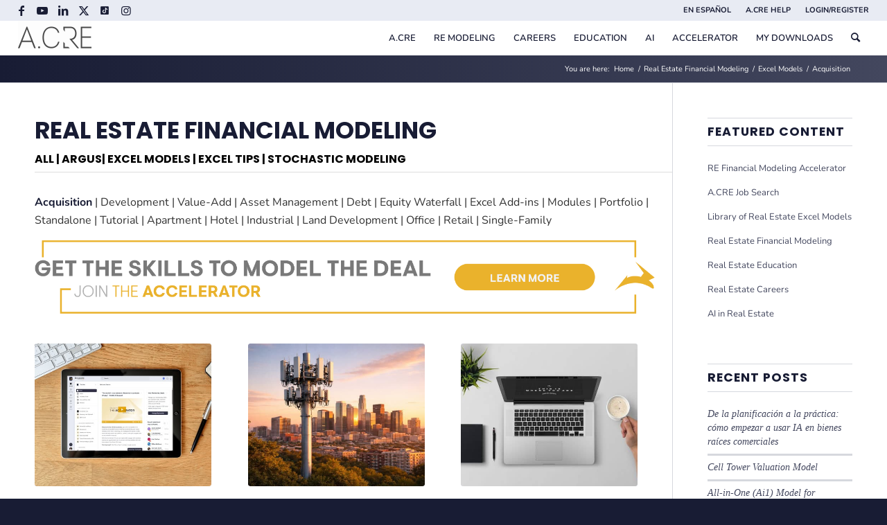

--- FILE ---
content_type: text/html; charset=UTF-8
request_url: https://www.adventuresincre.com/re-modeling/excel-models/acquisition/
body_size: 29929
content:
<!DOCTYPE html>
<html lang="en-US" class="html_stretched responsive av-preloader-disabled  html_header_top html_logo_left html_main_nav_header html_menu_right html_custom html_header_sticky html_header_shrinking_disabled html_header_topbar_active html_mobile_menu_phone html_header_searchicon html_content_align_center html_header_unstick_top_disabled html_header_stretch html_minimal_header html_elegant-blog html_av-submenu-hidden html_av-submenu-display-click html_av-overlay-side html_av-overlay-side-classic html_av-submenu-noclone html_entry_id_1265223 av-cookies-no-cookie-consent av-no-preview av-default-lightbox html_text_menu_active av-mobile-menu-switch-default">
<head>
<meta charset="UTF-8" />


<!-- mobile setting -->
<meta name="viewport" content="width=device-width, initial-scale=1">

<!-- Scripts/CSS and wp_head hook -->
<meta name='robots' content='index, follow, max-image-preview:large, max-snippet:-1, max-video-preview:-1' />

<!-- Google Tag Manager for WordPress by gtm4wp.com -->
<script data-cfasync="false" data-pagespeed-no-defer>
	var gtm4wp_datalayer_name = "dataLayer";
	var dataLayer = dataLayer || [];
	const gtm4wp_use_sku_instead = 0;
	const gtm4wp_currency = 'USD';
	const gtm4wp_product_per_impression = 10;
	const gtm4wp_clear_ecommerce = false;
	const gtm4wp_datalayer_max_timeout = 2000;
</script>
<!-- End Google Tag Manager for WordPress by gtm4wp.com -->
	<!-- This site is optimized with the Yoast SEO Premium plugin v26.8 (Yoast SEO v26.8) - https://yoast.com/product/yoast-seo-premium-wordpress/ -->
	<title>Real Estate Acquisition Models - Adventures in CRE</title>
	<meta name="description" content="Real Estate Financial Models for analyzing acquisition investment opportunities (existing properties). The models are generally built in Microsoft Excel." />
	<link rel="canonical" href="https://www.adventuresincre.com/re-modeling/excel-models/acquisition/" />
	<link rel="next" href="https://www.adventuresincre.com/re-modeling/excel-models/acquisition/page/2/" />
	<meta property="og:locale" content="en_US" />
	<meta property="og:type" content="article" />
	<meta property="og:title" content="Acquisition Archives" />
	<meta property="og:url" content="https://www.adventuresincre.com/re-modeling/excel-models/acquisition/" />
	<meta property="og:site_name" content="Adventures in CRE" />
	<meta property="og:image" content="https://www.adventuresincre.com/wp-content/uploads/2021/06/A.CRE-Accelerator-Model-The-Deal-cropped.png" />
	<meta name="twitter:card" content="summary_large_image" />
	<meta name="twitter:site" content="@creadventures" />
	<script type="application/ld+json" class="yoast-schema-graph">{"@context":"https://schema.org","@graph":[{"@type":"CollectionPage","@id":"https://www.adventuresincre.com/re-modeling/excel-models/acquisition/","url":"https://www.adventuresincre.com/re-modeling/excel-models/acquisition/","name":"Real Estate Acquisition Models - Adventures in CRE","isPartOf":{"@id":"https://www.adventuresincre.com/#website"},"primaryImageOfPage":{"@id":"https://www.adventuresincre.com/re-modeling/excel-models/acquisition/#primaryimage"},"image":{"@id":"https://www.adventuresincre.com/re-modeling/excel-models/acquisition/#primaryimage"},"thumbnailUrl":"https://www.adventuresincre.com/wp-content/uploads/2026/01/A-hyper-realistic-photograph-of-a-modern-cell-tower-silver-gray-structure-multiple-visible-antennas-and-equipment-units-standing-tall-in-the-foreground.-Behind-it-a-vibrant-urban-skyline.jpg","description":"Real Estate Financial Models for analyzing acquisition investment opportunities (existing properties). The models are generally built in Microsoft Excel.","breadcrumb":{"@id":"https://www.adventuresincre.com/re-modeling/excel-models/acquisition/#breadcrumb"},"inLanguage":"en-US"},{"@type":"ImageObject","inLanguage":"en-US","@id":"https://www.adventuresincre.com/re-modeling/excel-models/acquisition/#primaryimage","url":"https://www.adventuresincre.com/wp-content/uploads/2026/01/A-hyper-realistic-photograph-of-a-modern-cell-tower-silver-gray-structure-multiple-visible-antennas-and-equipment-units-standing-tall-in-the-foreground.-Behind-it-a-vibrant-urban-skyline.jpg","contentUrl":"https://www.adventuresincre.com/wp-content/uploads/2026/01/A-hyper-realistic-photograph-of-a-modern-cell-tower-silver-gray-structure-multiple-visible-antennas-and-equipment-units-standing-tall-in-the-foreground.-Behind-it-a-vibrant-urban-skyline.jpg","width":1536,"height":1024},{"@type":"BreadcrumbList","@id":"https://www.adventuresincre.com/re-modeling/excel-models/acquisition/#breadcrumb","itemListElement":[{"@type":"ListItem","position":1,"name":"Home","item":"https://www.adventuresincre.com/home/"},{"@type":"ListItem","position":2,"name":"Real Estate Financial Modeling","item":"https://www.adventuresincre.com/re-modeling/"},{"@type":"ListItem","position":3,"name":"Excel Models","item":"https://www.adventuresincre.com/re-modeling/excel-models/"},{"@type":"ListItem","position":4,"name":"Acquisition"}]},{"@type":"WebSite","@id":"https://www.adventuresincre.com/#website","url":"https://www.adventuresincre.com/","name":"Adventures in CRE","description":"Real Estate: AI, Financial Modeling, Careers, Education","publisher":{"@id":"https://www.adventuresincre.com/#organization"},"potentialAction":[{"@type":"SearchAction","target":{"@type":"EntryPoint","urlTemplate":"https://www.adventuresincre.com/?s={search_term_string}"},"query-input":{"@type":"PropertyValueSpecification","valueRequired":true,"valueName":"search_term_string"}}],"inLanguage":"en-US"},{"@type":"Organization","@id":"https://www.adventuresincre.com/#organization","name":"Adventures in CRE","alternateName":"A.CRE","url":"https://www.adventuresincre.com/","logo":{"@type":"ImageObject","inLanguage":"en-US","@id":"https://www.adventuresincre.com/#/schema/logo/image/","url":"https://www.adventuresincre.com/wp-content/uploads/2017/05/acre-green.jpg","contentUrl":"https://www.adventuresincre.com/wp-content/uploads/2017/05/acre-green.jpg","width":302,"height":300,"caption":"Adventures in CRE"},"image":{"@id":"https://www.adventuresincre.com/#/schema/logo/image/"},"sameAs":["https://www.facebook.com/adventuresincre/","https://x.com/creadventures","https://www.linkedin.com/company/adventuresincre/","https://www.youtube.com/channel/UCh8HO-7pzqXGBPUiFcHQZWw"],"description":"Adventures in CRE (A.CRE) is the leading online resource for commercial real estate financial modeling, artificial intelligence, education, and career development. Founded by institutional real estate professionals, A.CRE provides training programs, case-based courses, Excel models, and industry insights that help CRE professionals and students gain the skills and knowledge to succeed. Its flagship offerings include the Real Estate Financial Modeling Accelerator, a comprehensive program for mastering underwriting and investment analysis, and AI.Edge, a curated membership that equips CRE professionals to lead the AI transformation in real estate. With millions of readers worldwide, A.CRE delivers practical resources, downloadable models, guides, and insights that bridge the gap between classroom theory and industry practice.","email":"admin@adventuresincre.com","foundingDate":"2015-08-01","numberOfEmployees":{"@type":"QuantitativeValue","minValue":"11","maxValue":"50"}}]}</script>
	<!-- / Yoast SEO Premium plugin. -->


<link rel='dns-prefetch' href='//www.adventuresincre.com' />
<link rel="alternate" type="application/rss+xml" title="Adventures in CRE &raquo; Feed" href="https://www.adventuresincre.com/feed/" />
<link rel="alternate" type="application/rss+xml" title="Adventures in CRE &raquo; Acquisition Category Feed" href="https://www.adventuresincre.com/re-modeling/excel-models/acquisition/feed/" />
<style id='wp-img-auto-sizes-contain-inline-css' type='text/css'>
img:is([sizes=auto i],[sizes^="auto," i]){contain-intrinsic-size:3000px 1500px}
/*# sourceURL=wp-img-auto-sizes-contain-inline-css */
</style>
<link rel='stylesheet' id='sdm-styles-css' href='https://www.adventuresincre.com/wp-content/plugins/simple-download-monitor/css/sdm_wp_styles.css?ver=6.9' type='text/css' media='all' />
<style id='wp-block-library-inline-css' type='text/css'>
:root{--wp-block-synced-color:#7a00df;--wp-block-synced-color--rgb:122,0,223;--wp-bound-block-color:var(--wp-block-synced-color);--wp-editor-canvas-background:#ddd;--wp-admin-theme-color:#007cba;--wp-admin-theme-color--rgb:0,124,186;--wp-admin-theme-color-darker-10:#006ba1;--wp-admin-theme-color-darker-10--rgb:0,107,160.5;--wp-admin-theme-color-darker-20:#005a87;--wp-admin-theme-color-darker-20--rgb:0,90,135;--wp-admin-border-width-focus:2px}@media (min-resolution:192dpi){:root{--wp-admin-border-width-focus:1.5px}}.wp-element-button{cursor:pointer}:root .has-very-light-gray-background-color{background-color:#eee}:root .has-very-dark-gray-background-color{background-color:#313131}:root .has-very-light-gray-color{color:#eee}:root .has-very-dark-gray-color{color:#313131}:root .has-vivid-green-cyan-to-vivid-cyan-blue-gradient-background{background:linear-gradient(135deg,#00d084,#0693e3)}:root .has-purple-crush-gradient-background{background:linear-gradient(135deg,#34e2e4,#4721fb 50%,#ab1dfe)}:root .has-hazy-dawn-gradient-background{background:linear-gradient(135deg,#faaca8,#dad0ec)}:root .has-subdued-olive-gradient-background{background:linear-gradient(135deg,#fafae1,#67a671)}:root .has-atomic-cream-gradient-background{background:linear-gradient(135deg,#fdd79a,#004a59)}:root .has-nightshade-gradient-background{background:linear-gradient(135deg,#330968,#31cdcf)}:root .has-midnight-gradient-background{background:linear-gradient(135deg,#020381,#2874fc)}:root{--wp--preset--font-size--normal:16px;--wp--preset--font-size--huge:42px}.has-regular-font-size{font-size:1em}.has-larger-font-size{font-size:2.625em}.has-normal-font-size{font-size:var(--wp--preset--font-size--normal)}.has-huge-font-size{font-size:var(--wp--preset--font-size--huge)}.has-text-align-center{text-align:center}.has-text-align-left{text-align:left}.has-text-align-right{text-align:right}.has-fit-text{white-space:nowrap!important}#end-resizable-editor-section{display:none}.aligncenter{clear:both}.items-justified-left{justify-content:flex-start}.items-justified-center{justify-content:center}.items-justified-right{justify-content:flex-end}.items-justified-space-between{justify-content:space-between}.screen-reader-text{border:0;clip-path:inset(50%);height:1px;margin:-1px;overflow:hidden;padding:0;position:absolute;width:1px;word-wrap:normal!important}.screen-reader-text:focus{background-color:#ddd;clip-path:none;color:#444;display:block;font-size:1em;height:auto;left:5px;line-height:normal;padding:15px 23px 14px;text-decoration:none;top:5px;width:auto;z-index:100000}html :where(.has-border-color){border-style:solid}html :where([style*=border-top-color]){border-top-style:solid}html :where([style*=border-right-color]){border-right-style:solid}html :where([style*=border-bottom-color]){border-bottom-style:solid}html :where([style*=border-left-color]){border-left-style:solid}html :where([style*=border-width]){border-style:solid}html :where([style*=border-top-width]){border-top-style:solid}html :where([style*=border-right-width]){border-right-style:solid}html :where([style*=border-bottom-width]){border-bottom-style:solid}html :where([style*=border-left-width]){border-left-style:solid}html :where(img[class*=wp-image-]){height:auto;max-width:100%}:where(figure){margin:0 0 1em}html :where(.is-position-sticky){--wp-admin--admin-bar--position-offset:var(--wp-admin--admin-bar--height,0px)}@media screen and (max-width:600px){html :where(.is-position-sticky){--wp-admin--admin-bar--position-offset:0px}}

/*# sourceURL=wp-block-library-inline-css */
</style><link rel='stylesheet' id='wc-blocks-style-css' href='https://www.adventuresincre.com/wp-content/plugins/woocommerce/assets/client/blocks/wc-blocks.css?ver=wc-10.4.3' type='text/css' media='all' />
<style id='global-styles-inline-css' type='text/css'>
:root{--wp--preset--aspect-ratio--square: 1;--wp--preset--aspect-ratio--4-3: 4/3;--wp--preset--aspect-ratio--3-4: 3/4;--wp--preset--aspect-ratio--3-2: 3/2;--wp--preset--aspect-ratio--2-3: 2/3;--wp--preset--aspect-ratio--16-9: 16/9;--wp--preset--aspect-ratio--9-16: 9/16;--wp--preset--color--black: #000000;--wp--preset--color--cyan-bluish-gray: #abb8c3;--wp--preset--color--white: #ffffff;--wp--preset--color--pale-pink: #f78da7;--wp--preset--color--vivid-red: #cf2e2e;--wp--preset--color--luminous-vivid-orange: #ff6900;--wp--preset--color--luminous-vivid-amber: #fcb900;--wp--preset--color--light-green-cyan: #7bdcb5;--wp--preset--color--vivid-green-cyan: #00d084;--wp--preset--color--pale-cyan-blue: #8ed1fc;--wp--preset--color--vivid-cyan-blue: #0693e3;--wp--preset--color--vivid-purple: #9b51e0;--wp--preset--color--metallic-red: #b02b2c;--wp--preset--color--maximum-yellow-red: #edae44;--wp--preset--color--yellow-sun: #eeee22;--wp--preset--color--palm-leaf: #83a846;--wp--preset--color--aero: #7bb0e7;--wp--preset--color--old-lavender: #745f7e;--wp--preset--color--steel-teal: #5f8789;--wp--preset--color--raspberry-pink: #d65799;--wp--preset--color--medium-turquoise: #4ecac2;--wp--preset--gradient--vivid-cyan-blue-to-vivid-purple: linear-gradient(135deg,rgb(6,147,227) 0%,rgb(155,81,224) 100%);--wp--preset--gradient--light-green-cyan-to-vivid-green-cyan: linear-gradient(135deg,rgb(122,220,180) 0%,rgb(0,208,130) 100%);--wp--preset--gradient--luminous-vivid-amber-to-luminous-vivid-orange: linear-gradient(135deg,rgb(252,185,0) 0%,rgb(255,105,0) 100%);--wp--preset--gradient--luminous-vivid-orange-to-vivid-red: linear-gradient(135deg,rgb(255,105,0) 0%,rgb(207,46,46) 100%);--wp--preset--gradient--very-light-gray-to-cyan-bluish-gray: linear-gradient(135deg,rgb(238,238,238) 0%,rgb(169,184,195) 100%);--wp--preset--gradient--cool-to-warm-spectrum: linear-gradient(135deg,rgb(74,234,220) 0%,rgb(151,120,209) 20%,rgb(207,42,186) 40%,rgb(238,44,130) 60%,rgb(251,105,98) 80%,rgb(254,248,76) 100%);--wp--preset--gradient--blush-light-purple: linear-gradient(135deg,rgb(255,206,236) 0%,rgb(152,150,240) 100%);--wp--preset--gradient--blush-bordeaux: linear-gradient(135deg,rgb(254,205,165) 0%,rgb(254,45,45) 50%,rgb(107,0,62) 100%);--wp--preset--gradient--luminous-dusk: linear-gradient(135deg,rgb(255,203,112) 0%,rgb(199,81,192) 50%,rgb(65,88,208) 100%);--wp--preset--gradient--pale-ocean: linear-gradient(135deg,rgb(255,245,203) 0%,rgb(182,227,212) 50%,rgb(51,167,181) 100%);--wp--preset--gradient--electric-grass: linear-gradient(135deg,rgb(202,248,128) 0%,rgb(113,206,126) 100%);--wp--preset--gradient--midnight: linear-gradient(135deg,rgb(2,3,129) 0%,rgb(40,116,252) 100%);--wp--preset--font-size--small: 1rem;--wp--preset--font-size--medium: 1.125rem;--wp--preset--font-size--large: 1.75rem;--wp--preset--font-size--x-large: clamp(1.75rem, 3vw, 2.25rem);--wp--preset--spacing--20: 0.44rem;--wp--preset--spacing--30: 0.67rem;--wp--preset--spacing--40: 1rem;--wp--preset--spacing--50: 1.5rem;--wp--preset--spacing--60: 2.25rem;--wp--preset--spacing--70: 3.38rem;--wp--preset--spacing--80: 5.06rem;--wp--preset--shadow--natural: 6px 6px 9px rgba(0, 0, 0, 0.2);--wp--preset--shadow--deep: 12px 12px 50px rgba(0, 0, 0, 0.4);--wp--preset--shadow--sharp: 6px 6px 0px rgba(0, 0, 0, 0.2);--wp--preset--shadow--outlined: 6px 6px 0px -3px rgb(255, 255, 255), 6px 6px rgb(0, 0, 0);--wp--preset--shadow--crisp: 6px 6px 0px rgb(0, 0, 0);}:root { --wp--style--global--content-size: 800px;--wp--style--global--wide-size: 1130px; }:where(body) { margin: 0; }.wp-site-blocks > .alignleft { float: left; margin-right: 2em; }.wp-site-blocks > .alignright { float: right; margin-left: 2em; }.wp-site-blocks > .aligncenter { justify-content: center; margin-left: auto; margin-right: auto; }:where(.is-layout-flex){gap: 0.5em;}:where(.is-layout-grid){gap: 0.5em;}.is-layout-flow > .alignleft{float: left;margin-inline-start: 0;margin-inline-end: 2em;}.is-layout-flow > .alignright{float: right;margin-inline-start: 2em;margin-inline-end: 0;}.is-layout-flow > .aligncenter{margin-left: auto !important;margin-right: auto !important;}.is-layout-constrained > .alignleft{float: left;margin-inline-start: 0;margin-inline-end: 2em;}.is-layout-constrained > .alignright{float: right;margin-inline-start: 2em;margin-inline-end: 0;}.is-layout-constrained > .aligncenter{margin-left: auto !important;margin-right: auto !important;}.is-layout-constrained > :where(:not(.alignleft):not(.alignright):not(.alignfull)){max-width: var(--wp--style--global--content-size);margin-left: auto !important;margin-right: auto !important;}.is-layout-constrained > .alignwide{max-width: var(--wp--style--global--wide-size);}body .is-layout-flex{display: flex;}.is-layout-flex{flex-wrap: wrap;align-items: center;}.is-layout-flex > :is(*, div){margin: 0;}body .is-layout-grid{display: grid;}.is-layout-grid > :is(*, div){margin: 0;}body{padding-top: 0px;padding-right: 0px;padding-bottom: 0px;padding-left: 0px;}a:where(:not(.wp-element-button)){text-decoration: underline;}:root :where(.wp-element-button, .wp-block-button__link){background-color: #32373c;border-width: 0;color: #fff;font-family: inherit;font-size: inherit;font-style: inherit;font-weight: inherit;letter-spacing: inherit;line-height: inherit;padding-top: calc(0.667em + 2px);padding-right: calc(1.333em + 2px);padding-bottom: calc(0.667em + 2px);padding-left: calc(1.333em + 2px);text-decoration: none;text-transform: inherit;}.has-black-color{color: var(--wp--preset--color--black) !important;}.has-cyan-bluish-gray-color{color: var(--wp--preset--color--cyan-bluish-gray) !important;}.has-white-color{color: var(--wp--preset--color--white) !important;}.has-pale-pink-color{color: var(--wp--preset--color--pale-pink) !important;}.has-vivid-red-color{color: var(--wp--preset--color--vivid-red) !important;}.has-luminous-vivid-orange-color{color: var(--wp--preset--color--luminous-vivid-orange) !important;}.has-luminous-vivid-amber-color{color: var(--wp--preset--color--luminous-vivid-amber) !important;}.has-light-green-cyan-color{color: var(--wp--preset--color--light-green-cyan) !important;}.has-vivid-green-cyan-color{color: var(--wp--preset--color--vivid-green-cyan) !important;}.has-pale-cyan-blue-color{color: var(--wp--preset--color--pale-cyan-blue) !important;}.has-vivid-cyan-blue-color{color: var(--wp--preset--color--vivid-cyan-blue) !important;}.has-vivid-purple-color{color: var(--wp--preset--color--vivid-purple) !important;}.has-metallic-red-color{color: var(--wp--preset--color--metallic-red) !important;}.has-maximum-yellow-red-color{color: var(--wp--preset--color--maximum-yellow-red) !important;}.has-yellow-sun-color{color: var(--wp--preset--color--yellow-sun) !important;}.has-palm-leaf-color{color: var(--wp--preset--color--palm-leaf) !important;}.has-aero-color{color: var(--wp--preset--color--aero) !important;}.has-old-lavender-color{color: var(--wp--preset--color--old-lavender) !important;}.has-steel-teal-color{color: var(--wp--preset--color--steel-teal) !important;}.has-raspberry-pink-color{color: var(--wp--preset--color--raspberry-pink) !important;}.has-medium-turquoise-color{color: var(--wp--preset--color--medium-turquoise) !important;}.has-black-background-color{background-color: var(--wp--preset--color--black) !important;}.has-cyan-bluish-gray-background-color{background-color: var(--wp--preset--color--cyan-bluish-gray) !important;}.has-white-background-color{background-color: var(--wp--preset--color--white) !important;}.has-pale-pink-background-color{background-color: var(--wp--preset--color--pale-pink) !important;}.has-vivid-red-background-color{background-color: var(--wp--preset--color--vivid-red) !important;}.has-luminous-vivid-orange-background-color{background-color: var(--wp--preset--color--luminous-vivid-orange) !important;}.has-luminous-vivid-amber-background-color{background-color: var(--wp--preset--color--luminous-vivid-amber) !important;}.has-light-green-cyan-background-color{background-color: var(--wp--preset--color--light-green-cyan) !important;}.has-vivid-green-cyan-background-color{background-color: var(--wp--preset--color--vivid-green-cyan) !important;}.has-pale-cyan-blue-background-color{background-color: var(--wp--preset--color--pale-cyan-blue) !important;}.has-vivid-cyan-blue-background-color{background-color: var(--wp--preset--color--vivid-cyan-blue) !important;}.has-vivid-purple-background-color{background-color: var(--wp--preset--color--vivid-purple) !important;}.has-metallic-red-background-color{background-color: var(--wp--preset--color--metallic-red) !important;}.has-maximum-yellow-red-background-color{background-color: var(--wp--preset--color--maximum-yellow-red) !important;}.has-yellow-sun-background-color{background-color: var(--wp--preset--color--yellow-sun) !important;}.has-palm-leaf-background-color{background-color: var(--wp--preset--color--palm-leaf) !important;}.has-aero-background-color{background-color: var(--wp--preset--color--aero) !important;}.has-old-lavender-background-color{background-color: var(--wp--preset--color--old-lavender) !important;}.has-steel-teal-background-color{background-color: var(--wp--preset--color--steel-teal) !important;}.has-raspberry-pink-background-color{background-color: var(--wp--preset--color--raspberry-pink) !important;}.has-medium-turquoise-background-color{background-color: var(--wp--preset--color--medium-turquoise) !important;}.has-black-border-color{border-color: var(--wp--preset--color--black) !important;}.has-cyan-bluish-gray-border-color{border-color: var(--wp--preset--color--cyan-bluish-gray) !important;}.has-white-border-color{border-color: var(--wp--preset--color--white) !important;}.has-pale-pink-border-color{border-color: var(--wp--preset--color--pale-pink) !important;}.has-vivid-red-border-color{border-color: var(--wp--preset--color--vivid-red) !important;}.has-luminous-vivid-orange-border-color{border-color: var(--wp--preset--color--luminous-vivid-orange) !important;}.has-luminous-vivid-amber-border-color{border-color: var(--wp--preset--color--luminous-vivid-amber) !important;}.has-light-green-cyan-border-color{border-color: var(--wp--preset--color--light-green-cyan) !important;}.has-vivid-green-cyan-border-color{border-color: var(--wp--preset--color--vivid-green-cyan) !important;}.has-pale-cyan-blue-border-color{border-color: var(--wp--preset--color--pale-cyan-blue) !important;}.has-vivid-cyan-blue-border-color{border-color: var(--wp--preset--color--vivid-cyan-blue) !important;}.has-vivid-purple-border-color{border-color: var(--wp--preset--color--vivid-purple) !important;}.has-metallic-red-border-color{border-color: var(--wp--preset--color--metallic-red) !important;}.has-maximum-yellow-red-border-color{border-color: var(--wp--preset--color--maximum-yellow-red) !important;}.has-yellow-sun-border-color{border-color: var(--wp--preset--color--yellow-sun) !important;}.has-palm-leaf-border-color{border-color: var(--wp--preset--color--palm-leaf) !important;}.has-aero-border-color{border-color: var(--wp--preset--color--aero) !important;}.has-old-lavender-border-color{border-color: var(--wp--preset--color--old-lavender) !important;}.has-steel-teal-border-color{border-color: var(--wp--preset--color--steel-teal) !important;}.has-raspberry-pink-border-color{border-color: var(--wp--preset--color--raspberry-pink) !important;}.has-medium-turquoise-border-color{border-color: var(--wp--preset--color--medium-turquoise) !important;}.has-vivid-cyan-blue-to-vivid-purple-gradient-background{background: var(--wp--preset--gradient--vivid-cyan-blue-to-vivid-purple) !important;}.has-light-green-cyan-to-vivid-green-cyan-gradient-background{background: var(--wp--preset--gradient--light-green-cyan-to-vivid-green-cyan) !important;}.has-luminous-vivid-amber-to-luminous-vivid-orange-gradient-background{background: var(--wp--preset--gradient--luminous-vivid-amber-to-luminous-vivid-orange) !important;}.has-luminous-vivid-orange-to-vivid-red-gradient-background{background: var(--wp--preset--gradient--luminous-vivid-orange-to-vivid-red) !important;}.has-very-light-gray-to-cyan-bluish-gray-gradient-background{background: var(--wp--preset--gradient--very-light-gray-to-cyan-bluish-gray) !important;}.has-cool-to-warm-spectrum-gradient-background{background: var(--wp--preset--gradient--cool-to-warm-spectrum) !important;}.has-blush-light-purple-gradient-background{background: var(--wp--preset--gradient--blush-light-purple) !important;}.has-blush-bordeaux-gradient-background{background: var(--wp--preset--gradient--blush-bordeaux) !important;}.has-luminous-dusk-gradient-background{background: var(--wp--preset--gradient--luminous-dusk) !important;}.has-pale-ocean-gradient-background{background: var(--wp--preset--gradient--pale-ocean) !important;}.has-electric-grass-gradient-background{background: var(--wp--preset--gradient--electric-grass) !important;}.has-midnight-gradient-background{background: var(--wp--preset--gradient--midnight) !important;}.has-small-font-size{font-size: var(--wp--preset--font-size--small) !important;}.has-medium-font-size{font-size: var(--wp--preset--font-size--medium) !important;}.has-large-font-size{font-size: var(--wp--preset--font-size--large) !important;}.has-x-large-font-size{font-size: var(--wp--preset--font-size--x-large) !important;}
/*# sourceURL=global-styles-inline-css */
</style>

<link rel='stylesheet' id='pmpro_frontend_base-css' href='https://www.adventuresincre.com/wp-content/plugins/paid-memberships-pro/css/frontend/base.css?ver=3.6.4' type='text/css' media='all' />
<link rel='stylesheet' id='pmpro_frontend_variation_1-css' href='https://www.adventuresincre.com/wp-content/plugins/paid-memberships-pro/css/frontend/variation_1.css?ver=3.6.4' type='text/css' media='all' />
<link rel='stylesheet' id='sow-image-default-13f2a8b12fcc-css' href='https://www.adventuresincre.com/wp-content/uploads/siteorigin-widgets/sow-image-default-13f2a8b12fcc.css?ver=6.9' type='text/css' media='all' />
<style id='woocommerce-inline-inline-css' type='text/css'>
.woocommerce form .form-row .required { visibility: visible; }
/*# sourceURL=woocommerce-inline-inline-css */
</style>
<link rel='stylesheet' id='easy-responsive-shortcodes-css' href='https://www.adventuresincre.com/wp-content/plugins/easy-responsive-shortcodes/css/easy-responsive-shortcodes.css?ver=1.0' type='text/css' media='all' />
<link rel='stylesheet' id='font-awesome-css' href='https://www.adventuresincre.com/wp-content/plugins/easy-responsive-shortcodes/css/font-awesome.css?ver=4.2.0' type='text/css' media='all' />
<link rel='stylesheet' id='code-snippets-site-css-styles-css' href='https://www.adventuresincre.com/?code-snippets-css=1&#038;ver=42' type='text/css' media='all' />
<link rel='stylesheet' id='um_modal-css' href='https://www.adventuresincre.com/wp-content/plugins/ultimate-member/assets/css/um-modal.min.css?ver=2.10.2' type='text/css' media='all' />
<link rel='stylesheet' id='um_ui-css' href='https://www.adventuresincre.com/wp-content/plugins/ultimate-member/assets/libs/jquery-ui/jquery-ui.min.css?ver=1.13.2' type='text/css' media='all' />
<link rel='stylesheet' id='um_tipsy-css' href='https://www.adventuresincre.com/wp-content/plugins/ultimate-member/assets/libs/tipsy/tipsy.min.css?ver=1.0.0a' type='text/css' media='all' />
<link rel='stylesheet' id='um_raty-css' href='https://www.adventuresincre.com/wp-content/plugins/ultimate-member/assets/libs/raty/um-raty.min.css?ver=2.6.0' type='text/css' media='all' />
<link rel='stylesheet' id='select2-css' href='https://www.adventuresincre.com/wp-content/plugins/ultimate-member/assets/libs/select2/select2.min.css?ver=4.0.13' type='text/css' media='all' />
<link rel='stylesheet' id='um_fileupload-css' href='https://www.adventuresincre.com/wp-content/plugins/ultimate-member/assets/css/um-fileupload.min.css?ver=2.10.2' type='text/css' media='all' />
<link rel='stylesheet' id='um_confirm-css' href='https://www.adventuresincre.com/wp-content/plugins/ultimate-member/assets/libs/um-confirm/um-confirm.min.css?ver=1.0' type='text/css' media='all' />
<link rel='stylesheet' id='um_datetime-css' href='https://www.adventuresincre.com/wp-content/plugins/ultimate-member/assets/libs/pickadate/default.min.css?ver=3.6.2' type='text/css' media='all' />
<link rel='stylesheet' id='um_datetime_date-css' href='https://www.adventuresincre.com/wp-content/plugins/ultimate-member/assets/libs/pickadate/default.date.min.css?ver=3.6.2' type='text/css' media='all' />
<link rel='stylesheet' id='um_datetime_time-css' href='https://www.adventuresincre.com/wp-content/plugins/ultimate-member/assets/libs/pickadate/default.time.min.css?ver=3.6.2' type='text/css' media='all' />
<link rel='stylesheet' id='um_fonticons_ii-css' href='https://www.adventuresincre.com/wp-content/plugins/ultimate-member/assets/libs/legacy/fonticons/fonticons-ii.min.css?ver=2.10.2' type='text/css' media='all' />
<link rel='stylesheet' id='um_fonticons_fa-css' href='https://www.adventuresincre.com/wp-content/plugins/ultimate-member/assets/libs/legacy/fonticons/fonticons-fa.min.css?ver=2.10.2' type='text/css' media='all' />
<link rel='stylesheet' id='um_fontawesome-css' href='https://www.adventuresincre.com/wp-content/plugins/ultimate-member/assets/css/um-fontawesome.min.css?ver=6.5.2' type='text/css' media='all' />
<link rel='stylesheet' id='um_common-css' href='https://www.adventuresincre.com/wp-content/plugins/ultimate-member/assets/css/common.min.css?ver=2.10.2' type='text/css' media='all' />
<link rel='stylesheet' id='um_responsive-css' href='https://www.adventuresincre.com/wp-content/plugins/ultimate-member/assets/css/um-responsive.min.css?ver=2.10.2' type='text/css' media='all' />
<link rel='stylesheet' id='um_styles-css' href='https://www.adventuresincre.com/wp-content/plugins/ultimate-member/assets/css/um-styles.min.css?ver=2.10.2' type='text/css' media='all' />
<link rel='stylesheet' id='um_crop-css' href='https://www.adventuresincre.com/wp-content/plugins/ultimate-member/assets/libs/cropper/cropper.min.css?ver=1.6.1' type='text/css' media='all' />
<link rel='stylesheet' id='um_profile-css' href='https://www.adventuresincre.com/wp-content/plugins/ultimate-member/assets/css/um-profile.min.css?ver=2.10.2' type='text/css' media='all' />
<link rel='stylesheet' id='um_account-css' href='https://www.adventuresincre.com/wp-content/plugins/ultimate-member/assets/css/um-account.min.css?ver=2.10.2' type='text/css' media='all' />
<link rel='stylesheet' id='um_misc-css' href='https://www.adventuresincre.com/wp-content/plugins/ultimate-member/assets/css/um-misc.min.css?ver=2.10.2' type='text/css' media='all' />
<link rel='stylesheet' id='um_default_css-css' href='https://www.adventuresincre.com/wp-content/plugins/ultimate-member/assets/css/um-old-default.min.css?ver=2.10.2' type='text/css' media='all' />
<link rel='stylesheet' id='avia-merged-styles-css' href='https://www.adventuresincre.com/wp-content/uploads/dynamic_avia/avia-merged-styles-7b86dcb16873147f3ec22d9492d0c557---69738fad38815.css' type='text/css' media='all' />
<link rel='stylesheet' id='avia-single-post-1265223-css' href='https://www.adventuresincre.com/wp-content/uploads/dynamic_avia/avia_posts_css/post-1265223.css?ver=ver-1769181099' type='text/css' media='all' />
<script type="text/javascript" src="https://www.adventuresincre.com/wp-includes/js/jquery/jquery.min.js?ver=3.7.1" id="jquery-core-js"></script>
<script type="text/javascript" src="https://www.adventuresincre.com/wp-includes/js/jquery/jquery-migrate.min.js?ver=3.4.1" id="jquery-migrate-js"></script>
<script type="text/javascript" id="sdm-scripts-js-extra">
/* <![CDATA[ */
var sdm_ajax_script = {"ajaxurl":"https://www.adventuresincre.com/wp-admin/admin-ajax.php"};
//# sourceURL=sdm-scripts-js-extra
/* ]]> */
</script>
<script type="text/javascript" src="https://www.adventuresincre.com/wp-content/plugins/simple-download-monitor/js/sdm_wp_scripts.js?ver=6.9" id="sdm-scripts-js"></script>
<script type="text/javascript" src="https://www.adventuresincre.com/wp-content/plugins/woocommerce/assets/js/js-cookie/js.cookie.min.js?ver=2.1.4-wc.10.4.3" id="wc-js-cookie-js" defer="defer" data-wp-strategy="defer"></script>
<script type="text/javascript" id="wc-cart-fragments-js-extra">
/* <![CDATA[ */
var wc_cart_fragments_params = {"ajax_url":"/wp-admin/admin-ajax.php","wc_ajax_url":"/?wc-ajax=%%endpoint%%","cart_hash_key":"wc_cart_hash_162ef61e0df881839f06a80a649e123a","fragment_name":"wc_fragments_162ef61e0df881839f06a80a649e123a","request_timeout":"5000"};
//# sourceURL=wc-cart-fragments-js-extra
/* ]]> */
</script>
<script type="text/javascript" src="https://www.adventuresincre.com/wp-content/plugins/woocommerce/assets/js/frontend/cart-fragments.min.js?ver=10.4.3" id="wc-cart-fragments-js" defer="defer" data-wp-strategy="defer"></script>
<script type="text/javascript" src="https://www.adventuresincre.com/wp-content/plugins/woocommerce/assets/js/jquery-blockui/jquery.blockUI.min.js?ver=2.7.0-wc.10.4.3" id="wc-jquery-blockui-js" defer="defer" data-wp-strategy="defer"></script>
<script type="text/javascript" id="wc-add-to-cart-js-extra">
/* <![CDATA[ */
var wc_add_to_cart_params = {"ajax_url":"/wp-admin/admin-ajax.php","wc_ajax_url":"/?wc-ajax=%%endpoint%%","i18n_view_cart":"View Queue","cart_url":"https://www.adventuresincre.com/cart/","is_cart":"","cart_redirect_after_add":"yes"};
//# sourceURL=wc-add-to-cart-js-extra
/* ]]> */
</script>
<script type="text/javascript" src="https://www.adventuresincre.com/wp-content/plugins/woocommerce/assets/js/frontend/add-to-cart.min.js?ver=10.4.3" id="wc-add-to-cart-js" defer="defer" data-wp-strategy="defer"></script>
<script type="text/javascript" id="woocommerce-js-extra">
/* <![CDATA[ */
var woocommerce_params = {"ajax_url":"/wp-admin/admin-ajax.php","wc_ajax_url":"/?wc-ajax=%%endpoint%%","i18n_password_show":"Show password","i18n_password_hide":"Hide password"};
//# sourceURL=woocommerce-js-extra
/* ]]> */
</script>
<script type="text/javascript" src="https://www.adventuresincre.com/wp-content/plugins/woocommerce/assets/js/frontend/woocommerce.min.js?ver=10.4.3" id="woocommerce-js" defer="defer" data-wp-strategy="defer"></script>
<script type="text/javascript" src="https://www.adventuresincre.com/wp-content/plugins/ultimate-member/assets/js/um-gdpr.min.js?ver=2.10.2" id="um-gdpr-js"></script>
<script type="text/javascript" src="https://www.adventuresincre.com/wp-content/uploads/dynamic_avia/avia-head-scripts-005aa89078d07f4da73801dad71d553e---69738fad3df7d.js" id="avia-head-scripts-js"></script>
<link rel="https://api.w.org/" href="https://www.adventuresincre.com/wp-json/" /><link rel="alternate" title="JSON" type="application/json" href="https://www.adventuresincre.com/wp-json/wp/v2/categories/124" /><link rel="EditURI" type="application/rsd+xml" title="RSD" href="https://www.adventuresincre.com/xmlrpc.php?rsd" />
<meta name="generator" content="WordPress 6.9" />
<meta name="generator" content="WooCommerce 10.4.3" />
        <style>
            ul.glossary_latestterms_widget li {
                margin: 10px 0;
            }
            ul.glossary_latestterms_widget li .title {
                font-weight: bold;
                font-size: 11pt;
            }
            ul.glossary_latestterms_widget li div.description {
                font-size: 10pt;
            }
        </style>
        <style id="pmpro_colors">:root {
	--pmpro--color--base: #ffffff;
	--pmpro--color--contrast: #222222;
	--pmpro--color--accent: #0c3d54;
	--pmpro--color--accent--variation: hsl( 199,75%,28.5% );
	--pmpro--color--border--variation: hsl( 0,0%,91% );
}</style>
<!-- Google Tag Manager for WordPress by gtm4wp.com -->
<!-- GTM Container placement set to automatic -->
<script data-cfasync="false" data-pagespeed-no-defer type="text/javascript">
	var dataLayer_content = {"pagePostType":"post","pagePostType2":"category-post","pageCategory":["re-modeling","excel-models","acquisition","valuation-re-modeling","cell-tower"],"customerTotalOrders":0,"customerTotalOrderValue":0,"customerFirstName":"","customerLastName":"","customerBillingFirstName":"","customerBillingLastName":"","customerBillingCompany":"","customerBillingAddress1":"","customerBillingAddress2":"","customerBillingCity":"","customerBillingState":"","customerBillingPostcode":"","customerBillingCountry":"","customerBillingEmail":"","customerBillingEmailHash":"","customerBillingPhone":"","customerShippingFirstName":"","customerShippingLastName":"","customerShippingCompany":"","customerShippingAddress1":"","customerShippingAddress2":"","customerShippingCity":"","customerShippingState":"","customerShippingPostcode":"","customerShippingCountry":"","cartContent":{"totals":{"applied_coupons":[],"discount_total":0,"subtotal":0,"total":0},"items":[]}};
	dataLayer.push( dataLayer_content );
</script>
<script data-cfasync="false" data-pagespeed-no-defer type="text/javascript">
(function(w,d,s,l,i){w[l]=w[l]||[];w[l].push({'gtm.start':
new Date().getTime(),event:'gtm.js'});var f=d.getElementsByTagName(s)[0],
j=d.createElement(s),dl=l!='dataLayer'?'&l='+l:'';j.async=true;j.src=
'//www.googletagmanager.com/gtm.js?id='+i+dl;f.parentNode.insertBefore(j,f);
})(window,document,'script','dataLayer','GTM-TDFHMJ7Q');
</script>
<!-- End Google Tag Manager for WordPress by gtm4wp.com --><link rel="profile" href="https://gmpg.org/xfn/11" />
<link rel="alternate" type="application/rss+xml" title="Adventures in CRE RSS2 Feed" href="https://www.adventuresincre.com/feed/" />
<link rel="pingback" href="https://www.adventuresincre.com/xmlrpc.php" />

<style type='text/css' media='screen'>
 #top #header_main > .container, #top #header_main > .container .main_menu  .av-main-nav > li > a, #top #header_main #menu-item-shop .cart_dropdown_link{ height:50px; line-height: 50px; }
 .html_top_nav_header .av-logo-container{ height:50px;  }
 .html_header_top.html_header_sticky #top #wrap_all #main{ padding-top:78px; } 
</style>
<!--[if lt IE 9]><script src="https://www.adventuresincre.com/wp-content/themes/enfold/js/html5shiv.js"></script><![endif]-->
<link rel="icon" href="https://adventuresincre.com/wp-content/uploads/2021/09/green-background.png" type="image/png">
	<noscript><style>.woocommerce-product-gallery{ opacity: 1 !important; }</style></noscript>
	
<!-- Meta Pixel Code -->
<script>
!function(f,b,e,v,n,t,s)
{if(f.fbq)return;n=f.fbq=function(){n.callMethod?
n.callMethod.apply(n,arguments):n.queue.push(arguments)};
if(!f._fbq)f._fbq=n;n.push=n;n.loaded=!0;n.version='2.0';
n.queue=[];t=b.createElement(e);t.async=!0;
t.src=v;s=b.getElementsByTagName(e)[0];
s.parentNode.insertBefore(t,s)}(window, document,'script',
'https://connect.facebook.net/en_US/fbevents.js');
fbq('init', '24009160288672443');
fbq('track', 'PageView');
</script>
<noscript><img height="1" width="1" style="display:none"
src="https://www.facebook.com/tr?id=24009160288672443&ev=PageView&noscript=1"
/></noscript>
<!-- End Meta Pixel Code -->


<!-- To speed up the rendering and to display the site as fast as possible to the user we include some styles and scripts for above the fold content inline -->
<script type="text/javascript">'use strict';var avia_is_mobile=!1;if(/Android|webOS|iPhone|iPad|iPod|BlackBerry|IEMobile|Opera Mini/i.test(navigator.userAgent)&&'ontouchstart' in document.documentElement){avia_is_mobile=!0;document.documentElement.className+=' avia_mobile '}
else{document.documentElement.className+=' avia_desktop '};document.documentElement.className+=' js_active ';(function(){var e=['-webkit-','-moz-','-ms-',''],n='',o=!1,a=!1;for(var t in e){if(e[t]+'transform' in document.documentElement.style){o=!0;n=e[t]+'transform'};if(e[t]+'perspective' in document.documentElement.style){a=!0}};if(o){document.documentElement.className+=' avia_transform '};if(a){document.documentElement.className+=' avia_transform3d '};if(typeof document.getElementsByClassName=='function'&&typeof document.documentElement.getBoundingClientRect=='function'&&avia_is_mobile==!1){if(n&&window.innerHeight>0){setTimeout(function(){var e=0,o={},a=0,t=document.getElementsByClassName('av-parallax'),i=window.pageYOffset||document.documentElement.scrollTop;for(e=0;e<t.length;e++){t[e].style.top='0px';o=t[e].getBoundingClientRect();a=Math.ceil((window.innerHeight+i-o.top)*0.3);t[e].style[n]='translate(0px, '+a+'px)';t[e].style.top='auto';t[e].className+=' enabled-parallax '}},50)}}})();</script><link rel="icon" href="https://www.adventuresincre.com/wp-content/uploads/2021/09/green-background-36x36.png" sizes="32x32" />
<link rel="icon" href="https://www.adventuresincre.com/wp-content/uploads/2021/09/green-background.png" sizes="192x192" />
<link rel="apple-touch-icon" href="https://www.adventuresincre.com/wp-content/uploads/2021/09/green-background-180x180.png" />
<meta name="msapplication-TileImage" content="https://www.adventuresincre.com/wp-content/uploads/2021/09/green-background.png" />
<style type="text/css">
		@font-face {font-family: 'entypo-fontello'; font-weight: normal; font-style: normal; font-display: auto;
		src: url('https://www.adventuresincre.com/wp-content/themes/enfold/config-templatebuilder/avia-template-builder/assets/fonts/entypo-fontello.woff2') format('woff2'),
		url('https://www.adventuresincre.com/wp-content/themes/enfold/config-templatebuilder/avia-template-builder/assets/fonts/entypo-fontello.woff') format('woff'),
		url('https://www.adventuresincre.com/wp-content/themes/enfold/config-templatebuilder/avia-template-builder/assets/fonts/entypo-fontello.ttf') format('truetype'),
		url('https://www.adventuresincre.com/wp-content/themes/enfold/config-templatebuilder/avia-template-builder/assets/fonts/entypo-fontello.svg#entypo-fontello') format('svg'),
		url('https://www.adventuresincre.com/wp-content/themes/enfold/config-templatebuilder/avia-template-builder/assets/fonts/entypo-fontello.eot'),
		url('https://www.adventuresincre.com/wp-content/themes/enfold/config-templatebuilder/avia-template-builder/assets/fonts/entypo-fontello.eot?#iefix') format('embedded-opentype');
		} #top .avia-font-entypo-fontello, body .avia-font-entypo-fontello, html body [data-av_iconfont='entypo-fontello']:before{ font-family: 'entypo-fontello'; }
		
		@font-face {font-family: 'flaticon-sports'; font-weight: normal; font-style: normal; font-display: auto;
		src: url('https://www.adventuresincre.com/wp-content/uploads/avia_fonts/flaticon-sports/flaticon-sports.woff2') format('woff2'),
		url('https://www.adventuresincre.com/wp-content/uploads/avia_fonts/flaticon-sports/flaticon-sports.woff') format('woff'),
		url('https://www.adventuresincre.com/wp-content/uploads/avia_fonts/flaticon-sports/flaticon-sports.ttf') format('truetype'),
		url('https://www.adventuresincre.com/wp-content/uploads/avia_fonts/flaticon-sports/flaticon-sports.svg#flaticon-sports') format('svg'),
		url('https://www.adventuresincre.com/wp-content/uploads/avia_fonts/flaticon-sports/flaticon-sports.eot'),
		url('https://www.adventuresincre.com/wp-content/uploads/avia_fonts/flaticon-sports/flaticon-sports.eot?#iefix') format('embedded-opentype');
		} #top .avia-font-flaticon-sports, body .avia-font-flaticon-sports, html body [data-av_iconfont='flaticon-sports']:before{ font-family: 'flaticon-sports'; }
		
		@font-face {font-family: 'fontello'; font-weight: normal; font-style: normal; font-display: auto;
		src: url('https://www.adventuresincre.com/wp-content/uploads/avia_fonts/fontello/fontello.woff2') format('woff2'),
		url('https://www.adventuresincre.com/wp-content/uploads/avia_fonts/fontello/fontello.woff') format('woff'),
		url('https://www.adventuresincre.com/wp-content/uploads/avia_fonts/fontello/fontello.ttf') format('truetype'),
		url('https://www.adventuresincre.com/wp-content/uploads/avia_fonts/fontello/fontello.svg#fontello') format('svg'),
		url('https://www.adventuresincre.com/wp-content/uploads/avia_fonts/fontello/fontello.eot'),
		url('https://www.adventuresincre.com/wp-content/uploads/avia_fonts/fontello/fontello.eot?#iefix') format('embedded-opentype');
		} #top .avia-font-fontello, body .avia-font-fontello, html body [data-av_iconfont='fontello']:before{ font-family: 'fontello'; }
		</style>

<!--
Debugging Info for Theme support: 

Theme: Enfold
Version: 6.0.8
Installed: enfold
AviaFramework Version: 5.6
AviaBuilder Version: 5.3
aviaElementManager Version: 1.0.1
- - - - - - - - - - -
ChildTheme: A.CRE 2025
ChildTheme Version: 1.0
ChildTheme Installed: enfold

- - - - - - - - - - -
ML:512-PU:189-PLA:62
WP:6.9
Compress: CSS:all theme files - JS:all theme files
Updates: enabled - token has changed and not verified
PLAu:60
--><noscript><style id="rocket-lazyload-nojs-css">.rll-youtube-player, [data-lazy-src]{display:none !important;}</style></noscript>
<link rel='stylesheet' id='wc-stripe-blocks-checkout-style-css' href='https://www.adventuresincre.com/wp-content/plugins/woocommerce-gateway-stripe/build/upe-blocks.css?ver=5149cca93b0373758856' type='text/css' media='all' />
<link rel='stylesheet' id='so-css-enfold-css' href='https://www.adventuresincre.com/wp-content/uploads/so-css/so-css-enfold.css?ver=1735943953' type='text/css' media='all' />
<link rel='stylesheet' id='cmtooltip-css' href='https://www.adventuresincre.com/wp-content/plugins/TooltipProEcommerce/assets/css/tooltip.min.css?ver=4.5.1' type='text/css' media='all' />
<style id='cmtooltip-inline-css' type='text/css'>
#tt {
				z-index: 1500;
		}
		#tt_overlay {
				z-index: 1499;
		}

        #tt #ttcont div.glossaryItemTitle {
            width: calc(100% + -7);
            border-top-left-radius: 6px;
            border-top-right-radius: 6px;
            padding: 0;
            text-align: initial;
            margin: -2px -12px 10px -7px;
            line-height: ;
            font-weight: ;

        
        
					font-size: 13px !important;
		        }

		#tt #ttcont div.glossaryItemBody {
		padding: 0;
					font-size: 13px;
		        		}
		#tt #ttcont .mobile-link{
					font-size: 13px;
				}

		.mobile-link a.glossaryLink {
		color: #fff !important;
		}
		.mobile-link:before{content: "Term link:  "}

		
		
		.tiles ul.glossaryList li {
		min-width: 85px !important;
		width:85px !important;
		}
		.tiles ul.glossaryList span { min-width:85px; width:85px;  }
		.cm-glossary.tiles.big ul.glossaryList a { min-width:179px; width:179px }
		.cm-glossary.tiles.big ul.glossaryList span { min-width:179px; width:179px; }

				span.glossaryLink, a.glossaryLink {
		border-bottom: dotted 1px #000000;					color: #000000 !important;
				}
		span.glossaryLink.temporary, a.glossaryLink.temporary {
		border-bottom: dotted 1px #eeff11;		}
		span.glossaryLink:hover, a.glossaryLink:hover {
		border-bottom: solid 1px #333333;					color:#333333 !important;
				}

				.glossaryList .glossary-link-title {
		font-weight: normal !important;
		}

		
					#tt #tt-btn-close{ color: #222 !important}
		
        .cm-glossary.grid ul.glossaryList li:not(.the-index-letter)  { width: 200px !important}

					#tt #tt-btn-close{
			direction: rtl;
			font-size: 20px !important
			}
		
		
					#tt #ttcont glossaryItemBody * {color: #ffffff}
		

					#glossaryList-nav .ln-letters a.ln-disabled {display: none}
		
		
		
		
					#ttcont {
			box-shadow: 0px 0px 20px #666666;
			-moz-box-shadow: 0px 0px 20px #666666;
			-webkit-box-shadow: 0px 0px 20px #666666;
			}
					.cm-glossary.term-carousel .slick-slide,
			.cm-glossary.tiles-with-definition ul > li { height: 250px !important}
					.cm-glossary.tiles-with-definition ul {
			grid-template-columns: repeat(auto-fill, 220px) !important;
			}
					.cm-glossary.flipboxes-with-definition #glossaryList.glossaryList {
			grid-template-columns: repeat(6, 1fr);
			}
			.cm-glossary.flipboxes-with-definition #glossaryList.glossaryList > li > div.term-block > .glossaryLinkMain,
			.cm-glossary.flipboxes-with-definition #glossaryList.glossaryList > li > div.term-block > .glossaryLink,
			.cm-glossary.flipboxes-with-definition #glossaryList.glossaryList .glossary_itemdesc .glossary-read-more-link {
			background-color: #cecece;
			}
			.cm-glossary.flipboxes-with-definition #glossaryList.glossaryList > li,
			.cm-glossary.flipboxes-with-definition #glossaryList.glossaryList > li > div.term-block > .glossaryLinkMain,
			.cm-glossary.flipboxes-with-definition #glossaryList.glossaryList > li > div.term-block > .glossaryLink,
			.cm-glossary.flipboxes-with-definition #glossaryList.glossaryList > li > div.term-block > .glossary_itemdesc {
			height: 160px;
			}
		
            .cm-glossary.accordion-view .ln-letters a, .cm-glossary.accordion-view-2 .ln-letters a{
            color: #a60a3d;
            }

            .cm-glossary.accordion-view .glossaryList li.active-term .glossaryLinkMain, .cm-glossary.accordion-view-2 .glossaryList li.active .glossaryLinkMain,
            .cm-glossary.accordion-view .glossaryList li.active-term .glossary-link-title, .cm-glossary.accordion-view-2 .glossaryList li.active .glossary-link-title{
            color: #8e2c85 !important;
            }

            .cm-glossary.accordion-view .glossaryList li .glossaryLinkMain span.dashicons, .cm-glossary.accordion-view-2 .glossaryList li.active .glossaryLinkMain:after,
            .cm-glossary.accordion-view .glossaryList li .glossary-link-title span.dashicons, .cm-glossary.accordion-view-2 .glossaryList li.active .glossary-link-title:after{
            color: #8e2c85;
            }

            .cm-glossary.accordion-view-2 .glossaryList li{
            border-color:  #8e2c85 ;
            }

            .cm-glossary.accordion-view .the-index-letter{
            background-color: #8e2c85;
            }

            .cm-glossary.accordion-view .the-index-letter > *, .cm-glossary.accordion-view-2 .the-index-letter > * {
            color: #fff;
            }

        
            .cm-glossary.cards-view .ln-letters a{
                color: #000;
                width: fit-content;
                border: none;
                font-weight: bold;
                display: inline-block;
                float: unset;
                font-size: 13px;
            }

            .cm-glossary.cards-view .glossaryList li.the-index-letter{
                width:100% !important;
                font-size: 30px;
                font-weight: bold;
                color: #000;
            }

            .cm-glossary.cards-view .glossaryList li.the-index-letter *{
                margin: 0 0 15px 15px;
            }

            .cm-glossary.cards-view .glossaryList li:not(.the-index-letter, .the-letter-separator){
                display: flex;
                font-weight: normal;
                width: 30%;
                float: left;
                margin: 0 1% 10px;
                list-style: none;
                background-color: #fff !important;
                color: #00000;
                border: 1px solid #ededf2;
                padding: 13px !important;
                box-shadow: 0 0.625rem 3.125rem rgba(12, 39, 19, 0.2);
                transition: border-top-color .2s ease-in-out, border-top-width .2s ease-in-out, box-shadow .2s ease-in-out;
            }

            .cm-glossary.cards-view .glossaryList li .glossaryLinkMain,
            .cm-glossary.cards-view .glossaryList li .glossary-link-title {
                color: #00000 !important;
                border: none !important;
                width: 100%;
            }

            .cm-glossary.cards-view .glossaryList li .glossary_itemdesc {
                color: #000 !important;
            }

            .cm-glossary.cards-view .glossaryList li *{
                all: unset;
                text-decoration: none;
                display: block;
            }

            .cm-glossary.cards-view .glossaryList li:not(.the-index-letter, .the-letter-separator):hover{
                border-top-width: 2px;
                border-top-color: #6bc07f;
                box-shadow: 0 0.625rem 3.125rem rgba(0, 0, 0, .1);


            .cm-glossary.cards-view .glossaryList li:hover .glossaryLinkMain span,
            .cm-glossary.cards-view .glossaryList li:hover .glossary-link-title span{
                color: #6bc07f !important;
            }


        
		.glossary-search-wrapper {
		display: inline-block;
				}


		
		input.glossary-search-term {
				outline: none;
							border-style: none;
														}


		
		
		button.glossary-search.button {
		outline: none;
							border-style: none;
										}

		.mw-empty-elt, li:empty {display: none;}#tt #ttcont .cmtt-woocommerce-product-desc-container {color: #ffffff}
                #tt #ttcont .cmtt-woocommerce-product-name { font-size: 15px; color: #000000 !important; text-align: center;}
                #tt #ttcont .cmtt-woocommerce-product-button-container{text-align: center;}
                #tt #ttcont .cmtt-woocommerce-product-button-container a{color:#2EA3F2 !important; border-color: #2EA3F2 !important;background-color:#ffffff !important;}
        .cmtt-woocommerce-product-list .cmtt-woocommerce-product-desc-container {color: #ffffff}
                .cmtt-woocommerce-product-list .cmtt-woocommerce-product-name { font-size: 15px; color: #000000 !important;}
                .cmtt-woocommerce-product-list .cmtt-woocommerce-product-button-container a{color:#2EA3F2 !important; border-color: #2EA3F2 !important;background-color:#ffffff !important;}
/*# sourceURL=cmtooltip-inline-css */
</style>
<link rel='stylesheet' id='dashicons-css' href='https://www.adventuresincre.com/wp-includes/css/dashicons.min.css?ver=6.9' type='text/css' media='all' />
<meta name="generator" content="WP Rocket 3.20.3" data-wpr-features="wpr_lazyload_images wpr_cdn wpr_desktop" /></head>

<body id="top" class="pmpro-variation_1 archive category category-acquisition category-124 wp-theme-enfold wp-child-theme-enfold-child stretched rtl_columns av-curtain-numeric poppins-custom poppins nunito-custom nunito  theme-enfold woocommerce-no-js avia-woocommerce-30 av-recaptcha-enabled av-google-badge-hide" itemscope="itemscope" itemtype="https://schema.org/WebPage" >

	
<!-- GTM Container placement set to automatic -->
<!-- Google Tag Manager (noscript) -->
				<noscript><iframe src="https://www.googletagmanager.com/ns.html?id=GTM-TDFHMJ7Q" height="0" width="0" style="display:none;visibility:hidden" aria-hidden="true"></iframe></noscript>
<!-- End Google Tag Manager (noscript) -->
	<div id='wrap_all'>

	
<header id='header' class='all_colors header_color light_bg_color  av_header_top av_logo_left av_main_nav_header av_menu_right av_custom av_header_sticky av_header_shrinking_disabled av_header_stretch av_mobile_menu_phone av_header_searchicon av_header_unstick_top_disabled av_minimal_header av_bottom_nav_disabled  av_alternate_logo_active av_header_border_disabled' aria-label="Header" data-av_shrink_factor='50' role="banner" itemscope="itemscope" itemtype="https://schema.org/WPHeader" >

		<div id='header_meta' class='container_wrap container_wrap_meta  av_icon_active_left av_extra_header_active av_secondary_right av_entry_id_1265223'>

			      <div class='container'>
			      <ul class='noLightbox social_bookmarks icon_count_6'><li class='social_bookmarks_facebook av-social-link-facebook social_icon_1'><a  target="_blank" aria-label="Link to Facebook" href='https://www.facebook.com/adventuresincre/' aria-hidden='false' data-av_icon='' data-av_iconfont='entypo-fontello' title='Facebook'><span class='avia_hidden_link_text'>Facebook</span></a></li><li class='social_bookmarks_youtube av-social-link-youtube social_icon_2'><a  target="_blank" aria-label="Link to Youtube" href='https://www.youtube.com/user/sburtonhome?sub_confirmation=1' aria-hidden='false' data-av_icon='' data-av_iconfont='entypo-fontello' title='Youtube'><span class='avia_hidden_link_text'>Youtube</span></a></li><li class='social_bookmarks_linkedin av-social-link-linkedin social_icon_3'><a  target="_blank" aria-label="Link to LinkedIn" href='https://www.linkedin.com/company/adventuresincre/' aria-hidden='false' data-av_icon='' data-av_iconfont='entypo-fontello' title='LinkedIn'><span class='avia_hidden_link_text'>LinkedIn</span></a></li><li class='social_bookmarks_twitter av-social-link-twitter social_icon_4'><a  target="_blank" aria-label="Link to X" href='https://twitter.com/adventuresincre' aria-hidden='false' data-av_icon='' data-av_iconfont='entypo-fontello' title='X'><span class='avia_hidden_link_text'>X</span></a></li><li class='social_bookmarks_tiktok av-social-link-tiktok social_icon_5'><a  target="_blank" aria-label="Link to Tiktok" href='https://www.tiktok.com/@adventuresincre' aria-hidden='false' data-av_icon='' data-av_iconfont='fontello' title='Tiktok'><span class='avia_hidden_link_text'>Tiktok</span></a></li><li class='social_bookmarks_instagram av-social-link-instagram social_icon_6'><a  target="_blank" aria-label="Link to Instagram" href='https://www.instagram.com/4adventuresincre/' aria-hidden='false' data-av_icon='' data-av_iconfont='entypo-fontello' title='Instagram'><span class='avia_hidden_link_text'>Instagram</span></a></li></ul><nav class='sub_menu'  role="navigation" itemscope="itemscope" itemtype="https://schema.org/SiteNavigationElement" ><ul role="menu" class="menu" id="avia2-menu"><li role="menuitem" id="menu-item-669985" class="menu-item menu-item-type-custom menu-item-object-custom menu-item-has-children menu-item-669985"><a href="#">EN ESPAÑOL</a>
<ul class="sub-menu">
	<li role="menuitem" id="menu-item-627809" class="menu-item menu-item-type-custom menu-item-object-custom menu-item-627809"><a href="https://www.adventuresincre.com/espanol/">Inicio</a></li>
	<li role="menuitem" id="menu-item-627813" class="menu-item menu-item-type-custom menu-item-object-custom menu-item-627813"><a href="https://www.adventuresincre.com/glosario/">Glosario de Términos</a></li>
	<li role="menuitem" id="menu-item-627815" class="menu-item menu-item-type-custom menu-item-object-custom menu-item-627815"><a href="https://www.adventuresincre.com/cat-espanol/modelos-financieros-inmobiliarios/">Modelos Financieros</a></li>
	<li role="menuitem" id="menu-item-627811" class="menu-item menu-item-type-custom menu-item-object-custom menu-item-627811"><a href="https://www.adventuresincre.com/tutoriales-de-bienes-inmuebles-de-30-segundos/">Tutoriales Cortos</a></li>
</ul>
</li>
<li role="menuitem" id="menu-item-220545" class="menu-item menu-item-type-custom menu-item-object-custom menu-item-has-children menu-item-220545"><a href="#">A.CRE HELP</a>
<ul class="sub-menu">
	<li role="menuitem" id="menu-item-818253" class="menu-item menu-item-type-custom menu-item-object-custom menu-item-818253"><a href="https://www.adventuresincre.com/support/">Support Section</a></li>
	<li role="menuitem" id="menu-item-818255" class="menu-item menu-item-type-custom menu-item-object-custom menu-item-818255"><a href="https://www.adventuresincre.com/contact-us/">Contact Us</a></li>
</ul>
</li>
<li role="menuitem" id="menu-item-31642" class="menu-item menu-item-type-post_type menu-item-object-page menu-item-31642"><a href="https://www.adventuresincre.com/login/">LOGIN/REGISTER</a></li>
</ul></nav>			      </div>
		</div>

		<div  id='header_main' class='container_wrap container_wrap_logo'>

        <ul  class = 'menu-item cart_dropdown ' data-success='was added to the cart'><li class="cart_dropdown_first"><a class='cart_dropdown_link' href='https://www.adventuresincre.com/cart/'><span aria-hidden='true' data-av_icon='' data-av_iconfont='entypo-fontello'></span><span class='av-cart-counter '>0</span><span class="avia_hidden_link_text">Shopping Cart</span></a><!--<span class='cart_subtotal'><span class="woocommerce-Price-amount amount"><bdi><span class="woocommerce-Price-currencySymbol">&#36;</span>0.00</bdi></span></span>--><div class="dropdown_widget dropdown_widget_cart"><div class="avia-arrow"></div><div class="widget_shopping_cart_content"></div></div></li></ul><div class='container av-logo-container'><div class='inner-container'><span class='logo avia-standard-logo'><a href='https://www.adventuresincre.com/' class='' aria-label='Adventures in CRE' ><img src="data:image/svg+xml,%3Csvg%20xmlns='http://www.w3.org/2000/svg'%20viewBox='0%200%20300%20100'%3E%3C/svg%3E" height="100" width="300" alt='Adventures in CRE' title='' data-lazy-src="https://adventuresincre.com/wp-content/uploads/2022/04/logo-transparent-black-e1649023554691.png" /><noscript><img src="https://adventuresincre.com/wp-content/uploads/2022/04/logo-transparent-black-e1649023554691.png" height="100" width="300" alt='Adventures in CRE' title='' /></noscript></a></span><nav class='main_menu' data-selectname='Select a page'  role="navigation" itemscope="itemscope" itemtype="https://schema.org/SiteNavigationElement" ><div class="avia-menu av-main-nav-wrap"><ul role="menu" class="menu av-main-nav" id="avia-menu"><li role="menuitem" id="menu-item-16" class="menu-item menu-item-type-custom menu-item-object-custom menu-item-has-children menu-item-top-level menu-item-top-level-1"><a href="#" itemprop="url" tabindex="0"><span class="avia-bullet"></span><span class="avia-menu-text">A.CRE</span><span class="avia-menu-fx"><span class="avia-arrow-wrap"><span class="avia-arrow"></span></span></span></a>


<ul class="sub-menu">
	<li role="menuitem" id="menu-item-3173" class="menu-item menu-item-type-custom menu-item-object-custom menu-item-home"><a href="https://www.adventuresincre.com" itemprop="url" tabindex="0"><span class="avia-bullet"></span><span class="avia-menu-text">A.CRE Home</span></a></li>
	<li role="menuitem" id="menu-item-220547" class="menu-item menu-item-type-custom menu-item-object-custom"><a href="https://www.adventuresincre.com/support/" itemprop="url" tabindex="0"><span class="avia-bullet"></span><span class="avia-menu-text">A.CRE Help</span></a></li>
	<li role="menuitem" id="menu-item-72421" class="menu-item menu-item-type-custom menu-item-object-custom menu-item-has-children"><a href="#" itemprop="url" tabindex="0"><span class="avia-bullet"></span><span class="avia-menu-text">Accelerator</span></a>
	<ul class="sub-menu">
		<li role="menuitem" id="menu-item-72419" class="menu-item menu-item-type-custom menu-item-object-custom"><a href="https://adventuresincre.shop/accelerator/" itemprop="url" tabindex="0"><span class="avia-bullet"></span><span class="avia-menu-text">Learn More</span></a></li>
		<li role="menuitem" id="menu-item-23150" class="menu-item menu-item-type-custom menu-item-object-custom"><a href="https://www.adventuresincre.com/accelerator-interim/" itemprop="url" tabindex="0"><span class="avia-bullet"></span><span class="avia-menu-text">Login</span></a></li>
	</ul>
</li>
	<li role="menuitem" id="menu-item-1185539" class="menu-item menu-item-type-custom menu-item-object-custom menu-item-has-children"><a href="#" itemprop="url" tabindex="0"><span class="avia-bullet"></span><span class="avia-menu-text">AI.Edge</span></a>
	<ul class="sub-menu">
		<li role="menuitem" id="menu-item-1185541" class="menu-item menu-item-type-custom menu-item-object-custom"><a href="https://aiedge.ac/join/" itemprop="url" tabindex="0"><span class="avia-bullet"></span><span class="avia-menu-text">Learn More</span></a></li>
		<li role="menuitem" id="menu-item-1185543" class="menu-item menu-item-type-custom menu-item-object-custom"><a href="https://aiedge.ac" itemprop="url" tabindex="0"><span class="avia-bullet"></span><span class="avia-menu-text">Login</span></a></li>
	</ul>
</li>
	<li role="menuitem" id="menu-item-1185545" class="menu-item menu-item-type-custom menu-item-object-custom"><a href="https://www.adventuresincre.com/artificial-intelligence/" itemprop="url" tabindex="0"><span class="avia-bullet"></span><span class="avia-menu-text">Artificial Intelligence</span></a></li>
	<li role="menuitem" id="menu-item-5637" class="menu-item menu-item-type-custom menu-item-object-custom"><a href="https://www.adventuresincre.com/careers/" itemprop="url" tabindex="0"><span class="avia-bullet"></span><span class="avia-menu-text">Careers</span></a></li>
	<li role="menuitem" id="menu-item-72149" class="menu-item menu-item-type-custom menu-item-object-custom"><a href="https://adventuresincre.com/events/events/" itemprop="url" tabindex="0"><span class="avia-bullet"></span><span class="avia-menu-text">CRE Event Calendar</span></a></li>
	<li role="menuitem" id="menu-item-5640" class="menu-item menu-item-type-custom menu-item-object-custom"><a href="https://www.adventuresincre.com/acrejobs/" itemprop="url" tabindex="0"><span class="avia-bullet"></span><span class="avia-menu-text">CRE Job Board</span></a></li>
	<li role="menuitem" id="menu-item-5638" class="menu-item menu-item-type-custom menu-item-object-custom"><a href="https://www.adventuresincre.com/re-education/" itemprop="url" tabindex="0"><span class="avia-bullet"></span><span class="avia-menu-text">Education</span></a></li>
	<li role="menuitem" id="menu-item-5636" class="menu-item menu-item-type-custom menu-item-object-custom"><a href="https://www.adventuresincre.com/library-real-estate-excel-models/" itemprop="url" tabindex="0"><span class="avia-bullet"></span><span class="avia-menu-text">Library of Excel Models</span></a></li>
	<li role="menuitem" id="menu-item-5639" class="menu-item menu-item-type-custom menu-item-object-custom"><a href="https://www.adventuresincre.com/acre-team/" itemprop="url" tabindex="0"><span class="avia-bullet"></span><span class="avia-menu-text">Meet the A.CRE Team</span></a></li>
</ul>
</li>
<li role="menuitem" id="menu-item-188" class="menu-item menu-item-type-taxonomy menu-item-object-category current-category-ancestor menu-item-has-children menu-item-top-level menu-item-top-level-2"><a title="Real Estate Financial Modeling" href="https://www.adventuresincre.com/re-modeling/" itemprop="url" tabindex="0"><span class="avia-bullet"></span><span class="avia-menu-text">RE Modeling</span><span class="avia-menu-fx"><span class="avia-arrow-wrap"><span class="avia-arrow"></span></span></span></a>


<ul class="sub-menu">
	<li role="menuitem" id="menu-item-791259" class="menu-item menu-item-type-taxonomy menu-item-object-category"><a href="https://www.adventuresincre.com/1031/" itemprop="url" tabindex="0"><span class="avia-bullet"></span><span class="avia-menu-text">1031 Exchange</span></a></li>
	<li role="menuitem" id="menu-item-91523" class="menu-item menu-item-type-custom menu-item-object-custom"><a href="https://www.adventuresincre.com/audioseries" itemprop="url" tabindex="0"><span class="avia-bullet"></span><span class="avia-menu-text">Audio Series</span></a></li>
	<li role="menuitem" id="menu-item-7555" class="menu-item menu-item-type-custom menu-item-object-custom menu-item-has-children"><a href="#" itemprop="url" tabindex="0"><span class="avia-bullet"></span><span class="avia-menu-text">All-in-One (Ai1) Model</span></a>
	<ul class="sub-menu">
		<li role="menuitem" id="menu-item-7559" class="menu-item menu-item-type-custom menu-item-object-custom"><a href="https://www.adventuresincre.com/all-in-one-underwriting-model-for-real-estate-development-and-acquisition/" itemprop="url" tabindex="0"><span class="avia-bullet"></span><span class="avia-menu-text">Download</span></a></li>
		<li role="menuitem" id="menu-item-7558" class="menu-item menu-item-type-custom menu-item-object-custom"><a href="https://www.adventuresincre.com/re-modeling/excel-models/a-cre-all-in-one-model/a-cre-tutorials/" itemprop="url" tabindex="0"><span class="avia-bullet"></span><span class="avia-menu-text">Guides and Tutorials</span></a></li>
		<li role="menuitem" id="menu-item-7560" class="menu-item menu-item-type-custom menu-item-object-custom"><a href="https://www.adventuresincre.com/support/kb/model-questions/all-in-one/" itemprop="url" tabindex="0"><span class="avia-bullet"></span><span class="avia-menu-text">Support</span></a></li>
	</ul>
</li>
	<li role="menuitem" id="menu-item-861215" class="menu-item menu-item-type-custom menu-item-object-custom"><a target="_blank" href="https://adventuresincre.com/events/ama/schedule/" itemprop="url" tabindex="0"><span class="avia-bullet"></span><span class="avia-menu-text">Ask Me Anything (Live)</span></a></li>
	<li role="menuitem" id="menu-item-266073" class="menu-item menu-item-type-post_type menu-item-object-post"><a href="https://www.adventuresincre.com/guide-microsoft-excel-for-real-estate/" itemprop="url" tabindex="0"><span class="avia-bullet"></span><span class="avia-menu-text">Beginner&#8217;s Guide to Excel</span></a></li>
	<li role="menuitem" id="menu-item-3737" class="menu-item menu-item-type-post_type menu-item-object-page menu-item-has-children"><a href="https://www.adventuresincre.com/library-real-estate-excel-models/" itemprop="url" tabindex="0"><span class="avia-bullet"></span><span class="avia-menu-text">Excel Models</span></a>
	<ul class="sub-menu">
		<li role="menuitem" id="menu-item-1580" class="menu-item menu-item-type-taxonomy menu-item-object-category"><a href="https://www.adventuresincre.com/re-modeling/excel-models/excel-add-ins/" itemprop="url" tabindex="0"><span class="avia-bullet"></span><span class="avia-menu-text">Excel Add-ins</span></a></li>
		<li role="menuitem" id="menu-item-3641" class="menu-item menu-item-type-custom menu-item-object-custom"><a href="https://www.adventuresincre.com/library-real-estate-excel-models/" itemprop="url" tabindex="0"><span class="avia-bullet"></span><span class="avia-menu-text">Library of Excel Models</span></a></li>
		<li role="menuitem" id="menu-item-5243" class="menu-item menu-item-type-taxonomy menu-item-object-category"><a href="https://www.adventuresincre.com/re-modeling/excel-models/a-cre-all-in-one-model/" itemprop="url" tabindex="0"><span class="avia-bullet"></span><span class="avia-menu-text">All-in-One (Ai1) Model</span></a></li>
		<li role="menuitem" id="menu-item-1578" class="menu-item menu-item-type-taxonomy menu-item-object-category"><a href="https://www.adventuresincre.com/re-modeling/excel-models/apartment/" itemprop="url" tabindex="0"><span class="avia-bullet"></span><span class="avia-menu-text">Apartment</span></a></li>
		<li role="menuitem" id="menu-item-224319" class="menu-item menu-item-type-taxonomy menu-item-object-category"><a href="https://www.adventuresincre.com/re-modeling/excel-models/condo/" itemprop="url" tabindex="0"><span class="avia-bullet"></span><span class="avia-menu-text">Condo</span></a></li>
		<li role="menuitem" id="menu-item-224317" class="menu-item menu-item-type-taxonomy menu-item-object-category"><a href="https://www.adventuresincre.com/re-modeling/excel-models/debt/" itemprop="url" tabindex="0"><span class="avia-bullet"></span><span class="avia-menu-text">Debt</span></a></li>
		<li role="menuitem" id="menu-item-470725" class="menu-item menu-item-type-taxonomy menu-item-object-category"><a href="https://www.adventuresincre.com/re-modeling/excel-models/development/" itemprop="url" tabindex="0"><span class="avia-bullet"></span><span class="avia-menu-text">Development</span></a></li>
		<li role="menuitem" id="menu-item-1579" class="menu-item menu-item-type-taxonomy menu-item-object-category"><a href="https://www.adventuresincre.com/re-modeling/excel-models/equity-waterfall/" itemprop="url" tabindex="0"><span class="avia-bullet"></span><span class="avia-menu-text">Equity Waterfall</span></a></li>
		<li role="menuitem" id="menu-item-1581" class="menu-item menu-item-type-taxonomy menu-item-object-category"><a href="https://www.adventuresincre.com/re-modeling/excel-models/hotel/" itemprop="url" tabindex="0"><span class="avia-bullet"></span><span class="avia-menu-text">Hotel</span></a></li>
		<li role="menuitem" id="menu-item-1582" class="menu-item menu-item-type-taxonomy menu-item-object-category"><a href="https://www.adventuresincre.com/re-modeling/excel-models/industrial/" itemprop="url" tabindex="0"><span class="avia-bullet"></span><span class="avia-menu-text">Industrial</span></a></li>
		<li role="menuitem" id="menu-item-1584" class="menu-item menu-item-type-taxonomy menu-item-object-category"><a href="https://www.adventuresincre.com/re-modeling/excel-models/office/" itemprop="url" tabindex="0"><span class="avia-bullet"></span><span class="avia-menu-text">Office</span></a></li>
		<li role="menuitem" id="menu-item-1585" class="menu-item menu-item-type-taxonomy menu-item-object-category"><a href="https://www.adventuresincre.com/re-modeling/excel-models/portfolio/" itemprop="url" tabindex="0"><span class="avia-bullet"></span><span class="avia-menu-text">Portfolio</span></a></li>
		<li role="menuitem" id="menu-item-1586" class="menu-item menu-item-type-taxonomy menu-item-object-category"><a href="https://www.adventuresincre.com/re-modeling/excel-models/retail/" itemprop="url" tabindex="0"><span class="avia-bullet"></span><span class="avia-menu-text">Retail</span></a></li>
		<li role="menuitem" id="menu-item-1587" class="menu-item menu-item-type-taxonomy menu-item-object-category"><a href="https://www.adventuresincre.com/re-modeling/excel-models/single-family/" itemprop="url" tabindex="0"><span class="avia-bullet"></span><span class="avia-menu-text">Single Family</span></a></li>
		<li role="menuitem" id="menu-item-1588" class="menu-item menu-item-type-taxonomy menu-item-object-category"><a href="https://www.adventuresincre.com/re-modeling/excel-models/tutorial/" itemprop="url" tabindex="0"><span class="avia-bullet"></span><span class="avia-menu-text">Tutorial</span></a></li>
	</ul>
</li>
	<li role="menuitem" id="menu-item-285" class="menu-item menu-item-type-taxonomy menu-item-object-category"><a title="Tips for Financial Modeling in Excel" href="https://www.adventuresincre.com/re-modeling/excel-tips/" itemprop="url" tabindex="0"><span class="avia-bullet"></span><span class="avia-menu-text">Excel Tips</span></a></li>
	<li role="menuitem" id="menu-item-205189" class="menu-item menu-item-type-custom menu-item-object-custom"><a href="https://www.adventuresincre.com/real-estate-case-studies/" itemprop="url" tabindex="0"><span class="avia-bullet"></span><span class="avia-menu-text">Practice Library of Case Studies</span></a></li>
	<li role="menuitem" id="menu-item-1823" class="menu-item menu-item-type-taxonomy menu-item-object-category"><a href="https://www.adventuresincre.com/re-modeling/stochastic-modeling/" itemprop="url" tabindex="0"><span class="avia-bullet"></span><span class="avia-menu-text">Stochastic Modeling</span></a></li>
	<li role="menuitem" id="menu-item-1595" class="menu-item menu-item-type-taxonomy menu-item-object-category"><a href="https://www.adventuresincre.com/re-modeling/argus/" itemprop="url" tabindex="0"><span class="avia-bullet"></span><span class="avia-menu-text">Argus</span></a></li>
	<li role="menuitem" id="menu-item-20645" class="menu-item menu-item-type-custom menu-item-object-custom"><a href="https://www.adventuresincre.com/my-account/downloads/" itemprop="url" tabindex="0"><span class="avia-bullet"></span><span class="avia-menu-text">My Downloads / My Account</span></a></li>
</ul>
</li>
<li role="menuitem" id="menu-item-1590" class="menu-item menu-item-type-taxonomy menu-item-object-category menu-item-has-children menu-item-top-level menu-item-top-level-3"><a title="Information and Advice on Real Estate Careers" href="https://www.adventuresincre.com/careers/" itemprop="url" tabindex="0"><span class="avia-bullet"></span><span class="avia-menu-text">Careers</span><span class="avia-menu-fx"><span class="avia-arrow-wrap"><span class="avia-arrow"></span></span></span></a>


<ul class="sub-menu">
	<li role="menuitem" id="menu-item-69963" class="menu-item menu-item-type-custom menu-item-object-custom"><a href="https://www.adventuresincre.com/careers-in-real-estate/" itemprop="url" tabindex="0"><span class="avia-bullet"></span><span class="avia-menu-text">About Careers in Real Estate</span></a></li>
	<li role="menuitem" id="menu-item-814975" class="menu-item menu-item-type-custom menu-item-object-custom"><a href="/events/ama/schedule/" itemprop="url" tabindex="0"><span class="avia-bullet"></span><span class="avia-menu-text">Ask Me Anything (Live)</span></a></li>
	<li role="menuitem" id="menu-item-91521" class="menu-item menu-item-type-custom menu-item-object-custom"><a href="https://www.adventuresincre.com/audioseries" itemprop="url" tabindex="0"><span class="avia-bullet"></span><span class="avia-menu-text">Audio Series</span></a></li>
	<li role="menuitem" id="menu-item-69951" class="menu-item menu-item-type-custom menu-item-object-custom"><a href="https://www.adventuresincre.com/salary-commercial-real-estate/" itemprop="url" tabindex="0"><span class="avia-bullet"></span><span class="avia-menu-text">Compensation in Real Estate</span></a></li>
	<li role="menuitem" id="menu-item-8772" class="menu-item menu-item-type-custom menu-item-object-custom menu-item-has-children"><a href="https://www.adventuresincre.com/acrejobs/" itemprop="url" tabindex="0"><span class="avia-bullet"></span><span class="avia-menu-text">CRE Job Board</span></a>
	<ul class="sub-menu">
		<li role="menuitem" id="menu-item-5641" class="menu-item menu-item-type-custom menu-item-object-custom menu-item-has-children"><a href="https://www.adventuresincre.com/acrejobs/" itemprop="url" tabindex="0"><span class="avia-bullet"></span><span class="avia-menu-text">Find a Job</span></a>
		<ul class="sub-menu">
			<li role="menuitem" id="menu-item-5642" class="menu-item menu-item-type-custom menu-item-object-custom"><a href="https://www.adventuresincre.com/acrejobs/" itemprop="url" tabindex="0"><span class="avia-bullet"></span><span class="avia-menu-text">Browse Jobs</span></a></li>
			<li role="menuitem" id="menu-item-5645" class="menu-item menu-item-type-custom menu-item-object-custom"><a href="https://www.adventuresincre.com/acrejobs/post-a-resume/" itemprop="url" tabindex="0"><span class="avia-bullet"></span><span class="avia-menu-text">Post a Resume</span></a></li>
			<li role="menuitem" id="menu-item-5646" class="menu-item menu-item-type-custom menu-item-object-custom"><a href="https://www.adventuresincre.com/acrejobs/my-profile/#tab2" itemprop="url" tabindex="0"><span class="avia-bullet"></span><span class="avia-menu-text">Register</span></a></li>
			<li role="menuitem" id="menu-item-5648" class="menu-item menu-item-type-custom menu-item-object-custom"><a href="https://www.adventuresincre.com/acrejobs/my-profile" itemprop="url" tabindex="0"><span class="avia-bullet"></span><span class="avia-menu-text">Login</span></a></li>
		</ul>
</li>
		<li role="menuitem" id="menu-item-5644" class="menu-item menu-item-type-custom menu-item-object-custom"><a href="https://www.adventuresincre.com/acrejobs/post-a-job/" itemprop="url" tabindex="0"><span class="avia-bullet"></span><span class="avia-menu-text">Post a Job</span></a></li>
	</ul>
</li>
	<li role="menuitem" id="menu-item-72145" class="menu-item menu-item-type-custom menu-item-object-custom"><a href="https://adventuresincre.com/events/events/" itemprop="url" tabindex="0"><span class="avia-bullet"></span><span class="avia-menu-text">CRE Event Calendar</span></a></li>
	<li role="menuitem" id="menu-item-1554" class="menu-item menu-item-type-taxonomy menu-item-object-category"><a href="https://www.adventuresincre.com/careers/interviews/" itemprop="url" tabindex="0"><span class="avia-bullet"></span><span class="avia-menu-text">CRE Interviews</span></a></li>
	<li role="menuitem" id="menu-item-8468" class="menu-item menu-item-type-custom menu-item-object-custom"><a href="https://www.adventuresincre.com/day-in-the-life/" itemprop="url" tabindex="0"><span class="avia-bullet"></span><span class="avia-menu-text">Day in the Life Series</span></a></li>
	<li role="menuitem" id="menu-item-205191" class="menu-item menu-item-type-custom menu-item-object-custom"><a href="https://www.adventuresincre.com/cre-legal/" itemprop="url" tabindex="0"><span class="avia-bullet"></span><span class="avia-menu-text">Real Estate Legal Content</span></a></li>
	<li role="menuitem" id="menu-item-6541" class="menu-item menu-item-type-taxonomy menu-item-object-category"><a href="https://www.adventuresincre.com/careers/job-functions/" itemprop="url" tabindex="0"><span class="avia-bullet"></span><span class="avia-menu-text">What CRE Pros Do</span></a></li>
</ul>
</li>
<li role="menuitem" id="menu-item-605" class="menu-item menu-item-type-taxonomy menu-item-object-category menu-item-has-children menu-item-top-level menu-item-top-level-4"><a title="Real Estate Education" href="https://www.adventuresincre.com/re-education/" itemprop="url" tabindex="0"><span class="avia-bullet"></span><span class="avia-menu-text">Education</span><span class="avia-menu-fx"><span class="avia-arrow-wrap"><span class="avia-arrow"></span></span></span></a>


<ul class="sub-menu">
	<li role="menuitem" id="menu-item-23250" class="menu-item menu-item-type-custom menu-item-object-custom"><a href="https://www.adventuresincre.shop/accelerator" itemprop="url" tabindex="0"><span class="avia-bullet"></span><span class="avia-menu-text">Accelerator</span></a></li>
	<li role="menuitem" id="menu-item-1185547" class="menu-item menu-item-type-custom menu-item-object-custom"><a href="https://aiedge.ac" itemprop="url" tabindex="0"><span class="avia-bullet"></span><span class="avia-menu-text">AI.Edge</span></a></li>
	<li role="menuitem" id="menu-item-8012" class="menu-item menu-item-type-custom menu-item-object-custom"><a href="https://www.adventuresincre.com/re-education/a-cre-101-basic-concepts-in-commercial-real-estate/" itemprop="url" tabindex="0"><span class="avia-bullet"></span><span class="avia-menu-text">A.CRE 101</span></a></li>
	<li role="menuitem" id="menu-item-814973" class="menu-item menu-item-type-custom menu-item-object-custom"><a href="/events/ama/schedule/" itemprop="url" tabindex="0"><span class="avia-bullet"></span><span class="avia-menu-text">Ask Me Anything (Live)</span></a></li>
	<li role="menuitem" id="menu-item-90009" class="menu-item menu-item-type-custom menu-item-object-custom"><a href="https://www.adventuresincre.com/audioseries" itemprop="url" tabindex="0"><span class="avia-bullet"></span><span class="avia-menu-text">A.CRE Audio Series</span></a></li>
	<li role="menuitem" id="menu-item-861217" class="menu-item menu-item-type-custom menu-item-object-custom"><a href="https://www.adventuresincre.com/audioseries/" itemprop="url" tabindex="0"><span class="avia-bullet"></span><span class="avia-menu-text">Audio Series</span></a></li>
	<li role="menuitem" id="menu-item-5508" class="menu-item menu-item-type-custom menu-item-object-custom"><a href="https://www.adventuresincre.com/re-education/book-reviews/" itemprop="url" tabindex="0"><span class="avia-bullet"></span><span class="avia-menu-text">Book Reviews</span></a></li>
	<li role="menuitem" id="menu-item-728183" class="menu-item menu-item-type-custom menu-item-object-custom"><a href="https://adventuresincre.com/events/events/" itemprop="url" tabindex="0"><span class="avia-bullet"></span><span class="avia-menu-text">CRE Event Calendar</span></a></li>
	<li role="menuitem" id="menu-item-13920" class="menu-item menu-item-type-post_type menu-item-object-page"><a href="https://www.adventuresincre.com/deep-dive-real-estate/" itemprop="url" tabindex="0"><span class="avia-bullet"></span><span class="avia-menu-text">Deep Dive Series</span></a></li>
	<li role="menuitem" id="menu-item-5832" class="menu-item menu-item-type-post_type menu-item-object-page"><a href="https://www.adventuresincre.com/glossary/" itemprop="url" tabindex="0"><span class="avia-bullet"></span><span class="avia-menu-text">Glossary of CRE Terms</span></a></li>
	<li role="menuitem" id="menu-item-185051" class="menu-item menu-item-type-post_type menu-item-object-page"><a href="https://www.adventuresincre.com/cre-legal/" itemprop="url" tabindex="0"><span class="avia-bullet"></span><span class="avia-menu-text">Real Estate Legal Content</span></a></li>
	<li role="menuitem" id="menu-item-684095" class="menu-item menu-item-type-taxonomy menu-item-object-category"><a href="https://www.adventuresincre.com/re-education/real-estate-clubs/" itemprop="url" tabindex="0"><span class="avia-bullet"></span><span class="avia-menu-text">Real Estate Clubs</span></a></li>
	<li role="menuitem" id="menu-item-532779" class="menu-item menu-item-type-custom menu-item-object-custom"><a href="https://www.adventuresincre.com/university/" itemprop="url" tabindex="0"><span class="avia-bullet"></span><span class="avia-menu-text">University Profiles</span></a></li>
	<li role="menuitem" id="menu-item-32197" class="menu-item menu-item-type-custom menu-item-object-custom"><a href="https://www.adventuresincre.com/re-education/a-cre-101-basic-concepts-in-commercial-real-estate/watch-me-build/" itemprop="url" tabindex="0"><span class="avia-bullet"></span><span class="avia-menu-text">Watch Me Build</span></a></li>
</ul>
</li>
<li role="menuitem" id="menu-item-728123" class="menu-item menu-item-type-custom menu-item-object-custom menu-item-has-children menu-item-top-level menu-item-top-level-5"><a href="https://www.adventuresincre.com/artificial-intelligence/" itemprop="url" tabindex="0"><span class="avia-bullet"></span><span class="avia-menu-text">AI</span><span class="avia-menu-fx"><span class="avia-arrow-wrap"><span class="avia-arrow"></span></span></span></a>


<ul class="sub-menu">
	<li role="menuitem" id="menu-item-728125" class="menu-item menu-item-type-custom menu-item-object-custom"><a href="https://www.adventuresincre.com/artificial-intelligence/ai-applications-cre/" itemprop="url" tabindex="0"><span class="avia-bullet"></span><span class="avia-menu-text">AI Use Cases in CRE</span></a></li>
	<li role="menuitem" id="menu-item-728127" class="menu-item menu-item-type-custom menu-item-object-custom"><a href="https://www.adventuresincre.com/artificial-intelligence/ai-training/" itemprop="url" tabindex="0"><span class="avia-bullet"></span><span class="avia-menu-text">AI for CRE Training</span></a></li>
	<li role="menuitem" id="menu-item-728129" class="menu-item menu-item-type-custom menu-item-object-custom"><a href="https://www.adventuresincre.com/artificial-intelligence/ai-tools-cre/" itemprop="url" tabindex="0"><span class="avia-bullet"></span><span class="avia-menu-text">AI Tools for CRE</span></a></li>
	<li role="menuitem" id="menu-item-875911" class="menu-item menu-item-type-custom menu-item-object-custom menu-item-has-children"><a href="#" itemprop="url" tabindex="0"><span class="avia-bullet"></span><span class="avia-menu-text">AI.Edge Membership</span></a>
	<ul class="sub-menu">
		<li role="menuitem" id="menu-item-1185531" class="menu-item menu-item-type-custom menu-item-object-custom"><a href="https://aiedge.ac/join/" itemprop="url" tabindex="0"><span class="avia-bullet"></span><span class="avia-menu-text">Learn More</span></a></li>
		<li role="menuitem" id="menu-item-1185533" class="menu-item menu-item-type-custom menu-item-object-custom"><a href="https://aiedge.ac" itemprop="url" tabindex="0"><span class="avia-bullet"></span><span class="avia-menu-text">Login</span></a></li>
	</ul>
</li>
</ul>
</li>
<li role="menuitem" id="menu-item-23146" class="menu-item menu-item-type-custom menu-item-object-custom menu-item-has-children menu-item-top-level menu-item-top-level-6"><a href="#" itemprop="url" tabindex="0"><span class="avia-bullet"></span><span class="avia-menu-text">Accelerator</span><span class="avia-menu-fx"><span class="avia-arrow-wrap"><span class="avia-arrow"></span></span></span></a>


<ul class="sub-menu">
	<li role="menuitem" id="menu-item-462893" class="menu-item menu-item-type-custom menu-item-object-custom"><a href="https://www.adventuresincre.com/accelerator-review/" itemprop="url" tabindex="0"><span class="avia-bullet"></span><span class="avia-menu-text">Accelerator Reviews</span></a></li>
	<li role="menuitem" id="menu-item-47483" class="menu-item menu-item-type-custom menu-item-object-custom"><a href="https://www.adventuresincre.com/accelerator-introduction/" itemprop="url" tabindex="0"><span class="avia-bullet"></span><span class="avia-menu-text">Accelerator Story</span></a></li>
	<li role="menuitem" id="menu-item-23149" class="menu-item menu-item-type-custom menu-item-object-custom"><a href="https://adventuresincre.shop/accelerator/#pricing" itemprop="url" tabindex="0"><span class="avia-bullet"></span><span class="avia-menu-text">Enroll Now</span></a></li>
	<li role="menuitem" id="menu-item-23147" class="menu-item menu-item-type-custom menu-item-object-custom"><a href="https://adventuresincre.shop/accelerator/" itemprop="url" tabindex="0"><span class="avia-bullet"></span><span class="avia-menu-text">Learn More</span></a></li>
	<li role="menuitem" id="menu-item-47478" class="menu-item menu-item-type-custom menu-item-object-custom"><a href="https://www.adventuresincre.com/accelerator-introduction/#version" itemprop="url" tabindex="0"><span class="avia-bullet"></span><span class="avia-menu-text">See What&#8217;s New</span></a></li>
	<li role="menuitem" id="menu-item-78701" class="menu-item menu-item-type-custom menu-item-object-custom menu-item-has-children"><a href="#" itemprop="url" tabindex="0"><span class="avia-bullet"></span><span class="avia-menu-text">Enterprise Members Only</span></a>
	<ul class="sub-menu">
		<li role="menuitem" id="menu-item-78705" class="menu-item menu-item-type-custom menu-item-object-custom"><a href="https://enterprise.adventuresincre.com" itemprop="url" tabindex="0"><span class="avia-bullet"></span><span class="avia-menu-text">General Enterprise Login</span></a></li>
		<li role="menuitem" id="menu-item-579249" class="menu-item menu-item-type-custom menu-item-object-custom"><a href="https://icsc.adventuresincre.com" itemprop="url" tabindex="0"><span class="avia-bullet"></span><span class="avia-menu-text">ICSC Login</span></a></li>
		<li role="menuitem" id="menu-item-579253" class="menu-item menu-item-type-custom menu-item-object-custom"><a href="https://mmiuniversity.adventuresincre.com/" itemprop="url" tabindex="0"><span class="avia-bullet"></span><span class="avia-menu-text">M&#038;M Login</span></a></li>
	</ul>
</li>
	<li role="menuitem" id="menu-item-47479" class="menu-item menu-item-type-custom menu-item-object-custom menu-item-has-children"><a href="#" itemprop="url" tabindex="0"><span class="avia-bullet"></span><span class="avia-menu-text">Members Only</span></a>
	<ul class="sub-menu">
		<li role="menuitem" id="menu-item-265777" class="menu-item menu-item-type-custom menu-item-object-custom"><a target="_blank" href="https://www.adventuresincre.com/accelerator/extension/" itemprop="url" tabindex="0"><span class="avia-bullet"></span><span class="avia-menu-text">Extend/Renew Membership</span></a></li>
		<li role="menuitem" id="menu-item-23148" class="menu-item menu-item-type-custom menu-item-object-custom"><a target="_blank" href="https://www.adventuresincre.com/accelerator-interim/" itemprop="url" tabindex="0"><span class="avia-bullet"></span><span class="avia-menu-text">Login</span></a></li>
		<li role="menuitem" id="menu-item-1031087" class="menu-item menu-item-type-custom menu-item-object-custom"><a href="https://www.adventuresincre.com/membership-dashboard/" itemprop="url" tabindex="0"><span class="avia-bullet"></span><span class="avia-menu-text">Manage Membership</span></a></li>
	</ul>
</li>
</ul>
</li>
<li role="menuitem" id="menu-item-31578" class="menu-item menu-item-type-custom menu-item-object-custom menu-item-has-children menu-item-top-level menu-item-top-level-7"><a href="#" itemprop="url" tabindex="0"><span class="avia-bullet"></span><span class="avia-menu-text">My Downloads</span><span class="avia-menu-fx"><span class="avia-arrow-wrap"><span class="avia-arrow"></span></span></span></a>


<ul class="sub-menu">
	<li role="menuitem" id="menu-item-31579" class="menu-item menu-item-type-custom menu-item-object-custom"><a href="https://www.adventuresincre.com/my-account/downloads/" itemprop="url" tabindex="0"><span class="avia-bullet"></span><span class="avia-menu-text">View My Downloads</span></a></li>
	<li role="menuitem" id="menu-item-31582" class="menu-item menu-item-type-custom menu-item-object-custom"><a href="https://www.adventuresincre.com/library-real-estate-excel-models/" itemprop="url" tabindex="0"><span class="avia-bullet"></span><span class="avia-menu-text">Find an Excel Model</span></a></li>
	<li role="menuitem" id="menu-item-31646" class="menu-item menu-item-type-post_type menu-item-object-page"><a href="https://www.adventuresincre.com/register/" itemprop="url" tabindex="0"><span class="avia-bullet"></span><span class="avia-menu-text">Register</span></a></li>
	<li role="menuitem" id="menu-item-31644" class="menu-item menu-item-type-post_type menu-item-object-page"><a href="https://www.adventuresincre.com/login/" itemprop="url" tabindex="0"><span class="avia-bullet"></span><span class="avia-menu-text">Login</span></a></li>
</ul>
</li>
<li id="menu-item-search" class="noMobile menu-item menu-item-search-dropdown menu-item-avia-special" role="menuitem"><a aria-label="Search" href="?s=" rel="nofollow" data-avia-search-tooltip="
&lt;search&gt;
	&lt;form role=&quot;search&quot; action=&quot;https://www.adventuresincre.com/&quot; id=&quot;searchform&quot; method=&quot;get&quot; class=&quot;&quot;&gt;
		&lt;div&gt;
			&lt;input type=&quot;submit&quot; value=&quot;&quot; id=&quot;searchsubmit&quot; class=&quot;button avia-font-entypo-fontello&quot; title=&quot;Enter at least 3 characters to show search results in a dropdown or click to route to search result page to show all results&quot; /&gt;
			&lt;input type=&quot;search&quot; id=&quot;s&quot; name=&quot;s&quot; value=&quot;&quot; aria-label=&#039;Search&#039; placeholder=&#039;Search&#039; required /&gt;
					&lt;/div&gt;
	&lt;/form&gt;
&lt;/search&gt;
" aria-hidden='false' data-av_icon='' data-av_iconfont='entypo-fontello'><span class="avia_hidden_link_text">Search</span></a></li><li class="av-burger-menu-main menu-item-avia-special " role="menuitem">
	        			<a href="#" aria-label="Menu" aria-hidden="false">
							<span class="av-hamburger av-hamburger--spin av-js-hamburger">
								<span class="av-hamburger-box">
						          <span class="av-hamburger-inner"></span>
						          <strong>Menu</strong>
								</span>
							</span>
							<span class="avia_hidden_link_text">Menu</span>
						</a>
	        		   </li></ul></div></nav></div> </div> 
		<!-- end container_wrap-->
		</div>
<div data-rocket-location-hash="a0499d3c0816532ba32f6b007babb01a" class="header_bg"></div>
<!-- end header -->
</header>

	<div id='main' class='all_colors' data-scroll-offset='48'>

	<div class='stretch_full container_wrap alternate_color light_bg_color empty_title  title_container'><div class='container'><div class="breadcrumb breadcrumbs avia-breadcrumbs"><div class="breadcrumb-trail" ><span class="trail-before"><span class="breadcrumb-title">You are here:</span></span> <span  itemscope="itemscope" itemtype="https://schema.org/BreadcrumbList" ><span  itemscope="itemscope" itemtype="https://schema.org/ListItem" itemprop="itemListElement" ><a itemprop="url" href="https://www.adventuresincre.com" title="Adventures in CRE" rel="home" class="trail-begin"><span itemprop="name">Home</span></a><span itemprop="position" class="hidden">1</span></span></span> <span class="sep">/</span> <span  itemscope="itemscope" itemtype="https://schema.org/BreadcrumbList" ><span  itemscope="itemscope" itemtype="https://schema.org/ListItem" itemprop="itemListElement" ><a itemprop="url" href="https://www.adventuresincre.com/re-modeling/" title="Real Estate Financial Modeling"><span itemprop="name">Real Estate Financial Modeling</span></a><span itemprop="position" class="hidden">2</span></span></span> <span class="sep">/</span> <span  itemscope="itemscope" itemtype="https://schema.org/BreadcrumbList" ><span  itemscope="itemscope" itemtype="https://schema.org/ListItem" itemprop="itemListElement" ><a itemprop="url" href="https://www.adventuresincre.com/re-modeling/excel-models/" title="Excel Models"><span itemprop="name">Excel Models</span></a><span itemprop="position" class="hidden">3</span></span></span> <span class="sep">/</span> <span class="trail-end">Acquisition</span></div></div></div></div>
		<div class='container_wrap container_wrap_first main_color sidebar_right'>

			<div class='container template-blog '>

				<main class='content av-content-small alpha units av-main-archive'  role="main" itemprop="mainContentOfPage" itemscope="itemscope" itemtype="https://schema.org/Blog" >

					<div class='category-term-description'><h1>Real Estate Financial Modeling</h1>
<h5><span style="color: #000000"><a href="https://www.adventuresincre.com/category/re-modeling/">All</a> | <a href="https://www.adventuresincre.com/category/re-modeling/argus/">Argus</a>| <strong>Excel Models</strong> | <a href="https://www.adventuresincre.com/category/re-modeling/excel-tips/">Excel Tips</a> | <a href="https://www.adventuresincre.com/category/re-modeling/stochastic-modeling/">Stochastic Modeling</a></span></h5>
<hr />
<p><span style="color: #333333"><strong>Acquisition</strong> | <a style="color: #333333" href="https://www.adventuresincre.com/category/re-modeling/excel-models/development/">Development</a> | <a style="color: #333333" href="https://www.adventuresincre.com/category/re-modeling/excel-models/value-add/">Value-Add</a> | <a style="color: #333333" href="https://www.adventuresincre.com/category/re-modeling/excel-models/asset-management/">Asset Management</a> | <a style="color: #333333" href="https://www.adventuresincre.com/category/re-modeling/excel-models/debt/">Debt</a> | <a style="color: #333333" href="https://www.adventuresincre.com/category/re-modeling/excel-models/equity-waterfall/">Equity Waterfall</a> | <a style="color: #333333" href="https://www.adventuresincre.com/category/re-modeling/excel-models/excel-add-ins/">Excel Add-ins</a> | <a style="color: #333333" href="https://www.adventuresincre.com/category/re-modeling/excel-models/modules/">Modules</a> | <a style="color: #333333" href="https://www.adventuresincre.com/category/re-modeling/excel-models/portfolio/">Portfolio</a> | <a style="color: #333333" href="https://www.adventuresincre.com/category/re-modeling/excel-models/standalone/">Standalone</a> | <a style="color: #333333" href="https://www.adventuresincre.com/category/re-modeling/excel-models/tutorial/">Tutorial</a> | <a style="color: #333333" href="https://www.adventuresincre.com/category/re-modeling/excel-models/apartment/">Apartment</a> | <a style="color: #333333" href="https://www.adventuresincre.com/category/re-modeling/excel-models/hotel/">Hotel</a> | <a style="color: #333333" href="https://www.adventuresincre.com/category/re-modeling/excel-models/industrial/">Industrial</a> | <a style="color: #333333" href="https://www.adventuresincre.com/category/re-modeling/excel-models/land-development/">Land Development</a> | <a style="color: #333333" href="https://www.adventuresincre.com/category/re-modeling/excel-models/office/">Office</a> | <a style="color: #333333" href="https://www.adventuresincre.com/category/re-modeling/excel-models/retail/">Retail</a> | <a style="color: #333333" href="https://www.adventuresincre.com/category/re-modeling/excel-models/single-family/">Single-Family</a></span></p>
<p><a href="https://www.adventuresincre.com/accelerator/" target="_blank" rel="noopener noreferrer"><img class="alignnone wp-image-6589 size-full" src="data:image/svg+xml,%3Csvg%20xmlns='http://www.w3.org/2000/svg'%20viewBox='0%200%201772%20135'%3E%3C/svg%3E" alt="real estate financial modeling courses" width="1772" height="135" data-lazy-src="https://www.adventuresincre.com/wp-content/uploads/2021/06/A.CRE-Accelerator-Model-The-Deal-cropped.png" /><noscript><img class="alignnone wp-image-6589 size-full" src="https://www.adventuresincre.com/wp-content/uploads/2021/06/A.CRE-Accelerator-Model-The-Deal-cropped.png" alt="real estate financial modeling courses" width="1772" height="135" /></noscript></a></p>
</div><div class="entry-content-wrapper"><div  data-slideshow-options="{&quot;animation&quot;:&quot;fade&quot;,&quot;autoplay&quot;:false,&quot;loop_autoplay&quot;:&quot;once&quot;,&quot;interval&quot;:5,&quot;loop_manual&quot;:&quot;manual-endless&quot;,&quot;autoplay_stopper&quot;:false,&quot;noNavigation&quot;:false,&quot;show_slide_delay&quot;:90}" class='avia-content-slider avia-content-grid-active avia-content-slider1 avia-content-slider-odd avia-builder-el-no-sibling av-slideshow-ui av-control-default   av-no-slider-navigation av-slideshow-manual av-loop-once av-loop-manual-endless '  itemscope="itemscope" itemtype="https://schema.org/Blog" ><div class="avia-content-slider-inner"><div class="slide-entry-wrap"><article class='slide-entry flex_column  post-entry post-entry-23171 slide-entry-overview slide-loop-1 slide-parity-odd  av_one_third first real-thumbnail posttype-post post-format-standard'  itemscope="itemscope" itemtype="https://schema.org/BlogPosting" itemprop="blogPost" ><a href='https://www.adventuresincre.com/accelerator-introduction/' data-rel='slide-1' class='slide-image' title='Real Estate Financial Modeling Accelerator (Updated September 2025)'><img width="495" height="400" src="data:image/svg+xml,%3Csvg%20xmlns='http://www.w3.org/2000/svg'%20viewBox='0%200%20495%20400'%3E%3C/svg%3E" class="attachment-portfolio size-portfolio wp-post-image" alt="" decoding="async" fetchpriority="high" data-lazy-src="https://www.adventuresincre.com/wp-content/uploads/2025/01/New-Accelerator-3-on-tablet-495x400.jpg" /><noscript><img width="495" height="400" src="https://www.adventuresincre.com/wp-content/uploads/2025/01/New-Accelerator-3-on-tablet-495x400.jpg" class="attachment-portfolio size-portfolio wp-post-image" alt="" decoding="async" fetchpriority="high" /></noscript></a><div class="slide-content"><header class="entry-content-header" aria-label="Slide: Real Estate Financial Modeling Accelerator (Updated September 2025)"><span class="blog-categories minor-meta"><a href="https://www.adventuresincre.com/re-education/" rel="tag">RE Education</a>, <a href="https://www.adventuresincre.com/re-modeling/" rel="tag">Real Estate Financial Modeling</a>, <a href="https://www.adventuresincre.com/re-education/a-cre-101-basic-concepts-in-commercial-real-estate/" rel="tag">A.CRE 101 - Basic Concepts in Commercial Real Estate</a>, <a href="https://www.adventuresincre.com/acre-accelerator/" rel="tag">Real Estate Financial Modeling Accelerator</a> </span><h3 class='slide-entry-title entry-title '  itemprop="headline" ><a href='https://www.adventuresincre.com/accelerator-introduction/' title='Real Estate Financial Modeling Accelerator (Updated September 2025)'>Real Estate Financial Modeling Accelerator (Updated September 2025)</a></h3><span class="av-vertical-delimiter"></span></header><div class='slide-entry-excerpt entry-content'  itemprop="text" >Before launching the Accelerator program, Michael and I received countless emails requesting a more structured, step-by-step real estate financial modeling training program.

Over the years, we've covered hundreds of real estate modeling…</div></div><footer class="entry-footer"><div class="slide-meta"><time class='slide-meta-time updated'  itemprop="datePublished" datetime="2025-09-29T08:00:58-06:00" >September 29, 2025</time></div></footer><span class='hidden'>
				<span class='av-structured-data'  itemprop="image" itemscope="itemscope" itemtype="https://schema.org/ImageObject" >
						<span itemprop='url'>https://www.adventuresincre.com/wp-content/uploads/2025/01/New-Accelerator-3-on-tablet-scaled.jpg</span>
						<span itemprop='height'>1550</span>
						<span itemprop='width'>1920</span>
				</span>
				<span class='av-structured-data'  itemprop="publisher" itemtype="https://schema.org/Organization" itemscope="itemscope" >
						<span itemprop='name'>Spencer Burton</span>
						<span itemprop='logo' itemscope itemtype='https://schema.org/ImageObject'>
							<span itemprop='url'>https://adventuresincre.com/wp-content/uploads/2022/04/logo-transparent-black-e1649023554691.png</span>
						</span>
				</span><span class='av-structured-data'  itemprop="author" itemscope="itemscope" itemtype="https://schema.org/Person" ><span itemprop='name'>Spencer Burton</span></span><span class='av-structured-data'  itemprop="datePublished" datetime="2023-04-22T18:10:45-06:00" >2025-09-29 08:00:58</span><span class='av-structured-data'  itemprop="dateModified" itemtype="https://schema.org/dateModified" >2025-10-11 15:23:26</span><span class='av-structured-data'  itemprop="mainEntityOfPage" itemtype="https://schema.org/mainEntityOfPage" ><span itemprop='name'>Real Estate Financial Modeling Accelerator (Updated September 2025)</span></span></span></article><article class='slide-entry flex_column  post-entry post-entry-1265223 slide-entry-overview slide-loop-2 slide-parity-even  av_one_third  real-thumbnail posttype-post post-format-standard'  itemscope="itemscope" itemtype="https://schema.org/BlogPosting" itemprop="blogPost" ><a href='https://www.adventuresincre.com/cell-tower-valuation-model/' data-rel='slide-1' class='slide-image' title='Cell Tower Valuation Model'><img width="495" height="400" src="data:image/svg+xml,%3Csvg%20xmlns='http://www.w3.org/2000/svg'%20viewBox='0%200%20495%20400'%3E%3C/svg%3E" class="attachment-portfolio size-portfolio wp-post-image" alt="" decoding="async" data-lazy-src="https://www.adventuresincre.com/wp-content/uploads/2026/01/A-hyper-realistic-photograph-of-a-modern-cell-tower-silver-gray-structure-multiple-visible-antennas-and-equipment-units-standing-tall-in-the-foreground.-Behind-it-a-vibrant-urban-skyline-495x400.jpg" /><noscript><img width="495" height="400" src="https://www.adventuresincre.com/wp-content/uploads/2026/01/A-hyper-realistic-photograph-of-a-modern-cell-tower-silver-gray-structure-multiple-visible-antennas-and-equipment-units-standing-tall-in-the-foreground.-Behind-it-a-vibrant-urban-skyline-495x400.jpg" class="attachment-portfolio size-portfolio wp-post-image" alt="" decoding="async" /></noscript></a><div class="slide-content"><header class="entry-content-header" aria-label="Slide: Cell Tower Valuation Model"><span class="blog-categories minor-meta"><a href="https://www.adventuresincre.com/re-modeling/" rel="tag">Real Estate Financial Modeling</a>, <a href="https://www.adventuresincre.com/re-modeling/excel-models/" rel="tag">Excel Models</a>, <a href="https://www.adventuresincre.com/re-modeling/excel-models/acquisition/" rel="tag">Acquisition</a>, <a href="https://www.adventuresincre.com/re-modeling/valuation-re-modeling/" rel="tag">Valuation</a>, <a href="https://www.adventuresincre.com/cell-tower/" rel="tag">Cell Tower</a> </span><h3 class='slide-entry-title entry-title '  itemprop="headline" ><a href='https://www.adventuresincre.com/cell-tower-valuation-model/' title='Cell Tower Valuation Model'>Cell Tower Valuation Model</a></h3><span class="av-vertical-delimiter"></span></header><div class='slide-entry-excerpt entry-content'  itemprop="text" >In today’s hyperconnected world, the steel and spectrum behind our phone calls, streaming, and cloud access are becoming just as valuable as the properties we live and work in, growing the need for a cell tower valuation model. Cell towers,…</div></div><footer class="entry-footer"><div class="slide-meta"><time class='slide-meta-time updated'  itemprop="datePublished" datetime="2026-01-23T07:55:27-07:00" >January 23, 2026</time></div></footer><span class='hidden'>
				<span class='av-structured-data'  itemprop="image" itemscope="itemscope" itemtype="https://schema.org/ImageObject" >
						<span itemprop='url'>https://www.adventuresincre.com/wp-content/uploads/2026/01/A-hyper-realistic-photograph-of-a-modern-cell-tower-silver-gray-structure-multiple-visible-antennas-and-equipment-units-standing-tall-in-the-foreground.-Behind-it-a-vibrant-urban-skyline.jpg</span>
						<span itemprop='height'>1024</span>
						<span itemprop='width'>1536</span>
				</span>
				<span class='av-structured-data'  itemprop="publisher" itemtype="https://schema.org/Organization" itemscope="itemscope" >
						<span itemprop='name'>Arturo Parada</span>
						<span itemprop='logo' itemscope itemtype='https://schema.org/ImageObject'>
							<span itemprop='url'>https://adventuresincre.com/wp-content/uploads/2022/04/logo-transparent-black-e1649023554691.png</span>
						</span>
				</span><span class='av-structured-data'  itemprop="author" itemscope="itemscope" itemtype="https://schema.org/Person" ><span itemprop='name'>Arturo Parada</span></span><span class='av-structured-data'  itemprop="datePublished" datetime="2023-04-22T18:10:45-06:00" >2026-01-23 07:55:27</span><span class='av-structured-data'  itemprop="dateModified" itemtype="https://schema.org/dateModified" >2026-01-23 08:05:02</span><span class='av-structured-data'  itemprop="mainEntityOfPage" itemtype="https://schema.org/mainEntityOfPage" ><span itemprop='name'>Cell Tower Valuation Model</span></span></span></article><article class='slide-entry flex_column  post-entry post-entry-4112 slide-entry-overview slide-loop-3 slide-parity-odd  av_one_third  real-thumbnail posttype-post post-format-standard'  itemscope="itemscope" itemtype="https://schema.org/BlogPosting" itemprop="blogPost" ><a href='https://www.adventuresincre.com/all-in-one-underwriting-model-for-real-estate-development-and-acquisition/' data-rel='slide-1' class='slide-image' title='All-in-One (Ai1) Model for Underwriting Development and Acquisitions (Updated Jan 2026)'><img width="495" height="400" src="data:image/svg+xml,%3Csvg%20xmlns='http://www.w3.org/2000/svg'%20viewBox='0%200%20495%20400'%3E%3C/svg%3E" class="attachment-portfolio size-portfolio wp-post-image" alt="" decoding="async" data-lazy-src="https://www.adventuresincre.com/wp-content/uploads/2017/02/clean-desktop-495x400.jpeg" /><noscript><img width="495" height="400" src="https://www.adventuresincre.com/wp-content/uploads/2017/02/clean-desktop-495x400.jpeg" class="attachment-portfolio size-portfolio wp-post-image" alt="" decoding="async" /></noscript></a><div class="slide-content"><header class="entry-content-header" aria-label="Slide: All-in-One (Ai1) Model for Underwriting Development and Acquisitions (Updated Jan 2026)"><span class="blog-categories minor-meta"><a href="https://www.adventuresincre.com/re-modeling/" rel="tag">Real Estate Financial Modeling</a>, <a href="https://www.adventuresincre.com/re-modeling/excel-models/" rel="tag">Excel Models</a>, <a href="https://www.adventuresincre.com/re-modeling/argus/" rel="tag">Argus</a>, <a href="https://www.adventuresincre.com/re-modeling/excel-models/apartment/" rel="tag">Apartment</a>, <a href="https://www.adventuresincre.com/re-modeling/excel-models/office/" rel="tag">Office</a>, <a href="https://www.adventuresincre.com/re-modeling/excel-models/retail/" rel="tag">Retail</a>, <a href="https://www.adventuresincre.com/re-modeling/excel-models/industrial/" rel="tag">Industrial</a>, <a href="https://www.adventuresincre.com/re-modeling/excel-models/development/" rel="tag">Development</a>, <a href="https://www.adventuresincre.com/re-modeling/excel-models/standalone/" rel="tag">Standalone</a>, <a href="https://www.adventuresincre.com/re-modeling/excel-models/acquisition/" rel="tag">Acquisition</a>, <a href="https://www.adventuresincre.com/re-modeling/excel-models/value-add/" rel="tag">Value-Add</a>, <a href="https://www.adventuresincre.com/re-modeling/excel-models/a-cre-all-in-one-model/" rel="tag">A.CRE All-in-One (Ai1) Model</a>, <a href="https://www.adventuresincre.com/re-modeling/excel-models/a-cre-all-in-one-model/all-in-one-download/" rel="tag">Ai1 Download</a> </span><h3 class='slide-entry-title entry-title '  itemprop="headline" ><a href='https://www.adventuresincre.com/all-in-one-underwriting-model-for-real-estate-development-and-acquisition/' title='All-in-One (Ai1) Model for Underwriting Development and Acquisitions (Updated Jan 2026)'>All-in-One (Ai1) Model for Underwriting Development and Acquisitions (Updated Jan 2026)</a></h3><span class="av-vertical-delimiter"></span></header><div class='slide-entry-excerpt entry-content'  itemprop="text" >As many of you recall, in 2015 I set out to build an Excel alternative to the widely-used (and now discontinued) ARGUS DCF. With career moves and a lot of other A.CRE-related side projects, this undertaking has been slow going. Alas, in 2016…</div></div><footer class="entry-footer"><div class="slide-meta"><time class='slide-meta-time updated'  itemprop="datePublished" datetime="2026-01-23T06:00:30-07:00" >January 23, 2026</time></div></footer><span class='hidden'>
				<span class='av-structured-data'  itemprop="image" itemscope="itemscope" itemtype="https://schema.org/ImageObject" >
						<span itemprop='url'>https://www.adventuresincre.com/wp-content/uploads/2017/02/clean-desktop.jpeg</span>
						<span itemprop='height'>1080</span>
						<span itemprop='width'>1920</span>
				</span>
				<span class='av-structured-data'  itemprop="publisher" itemtype="https://schema.org/Organization" itemscope="itemscope" >
						<span itemprop='name'>Spencer Burton</span>
						<span itemprop='logo' itemscope itemtype='https://schema.org/ImageObject'>
							<span itemprop='url'>https://adventuresincre.com/wp-content/uploads/2022/04/logo-transparent-black-e1649023554691.png</span>
						</span>
				</span><span class='av-structured-data'  itemprop="author" itemscope="itemscope" itemtype="https://schema.org/Person" ><span itemprop='name'>Spencer Burton</span></span><span class='av-structured-data'  itemprop="datePublished" datetime="2023-04-22T18:10:45-06:00" >2026-01-23 06:00:30</span><span class='av-structured-data'  itemprop="dateModified" itemtype="https://schema.org/dateModified" >2026-01-23 09:16:59</span><span class='av-structured-data'  itemprop="mainEntityOfPage" itemtype="https://schema.org/mainEntityOfPage" ><span itemprop='name'>All-in-One (Ai1) Model for Underwriting Development and Acquisitions (Updated Jan 2026)</span></span></span></article></div><div class="slide-entry-wrap"><article class='slide-entry flex_column  post-entry post-entry-309985 slide-entry-overview slide-loop-4 slide-parity-odd  av_one_third first real-thumbnail posttype-post post-format-standard'  itemscope="itemscope" itemtype="https://schema.org/BlogPosting" itemprop="blogPost" ><a href='https://www.adventuresincre.com/self-storage-acquisition-model/' data-rel='slide-1' class='slide-image' title='Self Storage Acquisition Model (Updated Jan 2026)'><img width="495" height="400" src="data:image/svg+xml,%3Csvg%20xmlns='http://www.w3.org/2000/svg'%20viewBox='0%200%20495%20400'%3E%3C/svg%3E" class="attachment-portfolio size-portfolio wp-post-image" alt="" decoding="async" data-lazy-src="https://www.adventuresincre.com/wp-content/uploads/2025/05/riverside-storage-495x400.jpg" /><noscript><img width="495" height="400" src="https://www.adventuresincre.com/wp-content/uploads/2025/05/riverside-storage-495x400.jpg" class="attachment-portfolio size-portfolio wp-post-image" alt="" decoding="async" /></noscript></a><div class="slide-content"><header class="entry-content-header" aria-label="Slide: Self Storage Acquisition Model (Updated Jan 2026)"><span class="blog-categories minor-meta"><a href="https://www.adventuresincre.com/re-modeling/" rel="tag">Real Estate Financial Modeling</a>, <a href="https://www.adventuresincre.com/re-modeling/excel-models/" rel="tag">Excel Models</a>, <a href="https://www.adventuresincre.com/re-modeling/excel-models/standalone/" rel="tag">Standalone</a>, <a href="https://www.adventuresincre.com/re-modeling/excel-models/acquisition/" rel="tag">Acquisition</a>, <a href="https://www.adventuresincre.com/re-modeling/excel-models/self-storage/" rel="tag">Self Storage</a> </span><h3 class='slide-entry-title entry-title '  itemprop="headline" ><a href='https://www.adventuresincre.com/self-storage-acquisition-model/' title='Self Storage Acquisition Model (Updated Jan 2026)'>Self Storage Acquisition Model (Updated Jan 2026)</a></h3><span class="av-vertical-delimiter"></span></header><div class='slide-entry-excerpt entry-content'  itemprop="text" >I've spent the past few weekends working on a purpose-built Self Storage Acquisition Model, and I'm now happy to share the result of that work with you. This is a model that's been requested by quite a few A.CRE readers over the past few years.…</div></div><footer class="entry-footer"><div class="slide-meta"><time class='slide-meta-time updated'  itemprop="datePublished" datetime="2026-01-20T10:10:48-07:00" >January 20, 2026</time></div></footer><span class='hidden'>
				<span class='av-structured-data'  itemprop="image" itemscope="itemscope" itemtype="https://schema.org/ImageObject" >
						<span itemprop='url'>https://www.adventuresincre.com/wp-content/uploads/2025/05/riverside-storage.jpg</span>
						<span itemprop='height'>1024</span>
						<span itemprop='width'>1024</span>
				</span>
				<span class='av-structured-data'  itemprop="publisher" itemtype="https://schema.org/Organization" itemscope="itemscope" >
						<span itemprop='name'>Spencer Burton</span>
						<span itemprop='logo' itemscope itemtype='https://schema.org/ImageObject'>
							<span itemprop='url'>https://adventuresincre.com/wp-content/uploads/2022/04/logo-transparent-black-e1649023554691.png</span>
						</span>
				</span><span class='av-structured-data'  itemprop="author" itemscope="itemscope" itemtype="https://schema.org/Person" ><span itemprop='name'>Spencer Burton</span></span><span class='av-structured-data'  itemprop="datePublished" datetime="2023-04-22T18:10:45-06:00" >2026-01-20 10:10:48</span><span class='av-structured-data'  itemprop="dateModified" itemtype="https://schema.org/dateModified" >2026-01-20 13:15:47</span><span class='av-structured-data'  itemprop="mainEntityOfPage" itemtype="https://schema.org/mainEntityOfPage" ><span itemprop='name'>Self Storage Acquisition Model (Updated Jan 2026)</span></span></span></article><article class='slide-entry flex_column  post-entry post-entry-1179 slide-entry-overview slide-loop-5 slide-parity-even  av_one_third  real-thumbnail posttype-post post-format-standard'  itemscope="itemscope" itemtype="https://schema.org/BlogPosting" itemprop="blogPost" ><a href='https://www.adventuresincre.com/multifamily-apartment-acquisition-model-in-excel/' data-rel='slide-1' class='slide-image' title='Multifamily (Apartment) Acquisition Model (Updated July 2025)'><img width="495" height="400" src="data:image/svg+xml,%3Csvg%20xmlns='http://www.w3.org/2000/svg'%20viewBox='0%200%20495%20400'%3E%3C/svg%3E" class="attachment-portfolio size-portfolio wp-post-image" alt="" decoding="async" data-lazy-src="https://www.adventuresincre.com/wp-content/uploads/2018/10/apartment-acquisition-495x400.jpg" /><noscript><img width="495" height="400" src="https://www.adventuresincre.com/wp-content/uploads/2018/10/apartment-acquisition-495x400.jpg" class="attachment-portfolio size-portfolio wp-post-image" alt="" decoding="async" /></noscript></a><div class="slide-content"><header class="entry-content-header" aria-label="Slide: Multifamily (Apartment) Acquisition Model (Updated July 2025)"><span class="blog-categories minor-meta"><a href="https://www.adventuresincre.com/re-modeling/" rel="tag">Real Estate Financial Modeling</a>, <a href="https://www.adventuresincre.com/re-modeling/excel-models/" rel="tag">Excel Models</a>, <a href="https://www.adventuresincre.com/re-modeling/excel-models/apartment/" rel="tag">Apartment</a>, <a href="https://www.adventuresincre.com/re-modeling/excel-models/standalone/" rel="tag">Standalone</a>, <a href="https://www.adventuresincre.com/re-modeling/excel-models/acquisition/" rel="tag">Acquisition</a> </span><h3 class='slide-entry-title entry-title '  itemprop="headline" ><a href='https://www.adventuresincre.com/multifamily-apartment-acquisition-model-in-excel/' title='Multifamily (Apartment) Acquisition Model (Updated July 2025)'>Multifamily (Apartment) Acquisition Model (Updated July 2025)</a></h3><span class="av-vertical-delimiter"></span></header><div class='slide-entry-excerpt entry-content'  itemprop="text" >Our library of real estate Excel models has a variety of decent apartment models, including our All-in-One model and our Apartment Development Model - both robust models in their own right. However, if you're looking for a straight multifamily…</div></div><footer class="entry-footer"><div class="slide-meta"><time class='slide-meta-time updated'  itemprop="datePublished" datetime="2025-07-23T07:00:21-06:00" >July 23, 2025</time></div></footer><span class='hidden'>
				<span class='av-structured-data'  itemprop="image" itemscope="itemscope" itemtype="https://schema.org/ImageObject" >
						<span itemprop='url'>https://www.adventuresincre.com/wp-content/uploads/2018/10/apartment-acquisition.jpg</span>
						<span itemprop='height'>1080</span>
						<span itemprop='width'>1440</span>
				</span>
				<span class='av-structured-data'  itemprop="publisher" itemtype="https://schema.org/Organization" itemscope="itemscope" >
						<span itemprop='name'>Spencer Burton</span>
						<span itemprop='logo' itemscope itemtype='https://schema.org/ImageObject'>
							<span itemprop='url'>https://adventuresincre.com/wp-content/uploads/2022/04/logo-transparent-black-e1649023554691.png</span>
						</span>
				</span><span class='av-structured-data'  itemprop="author" itemscope="itemscope" itemtype="https://schema.org/Person" ><span itemprop='name'>Spencer Burton</span></span><span class='av-structured-data'  itemprop="datePublished" datetime="2023-04-22T18:10:45-06:00" >2025-07-23 07:00:21</span><span class='av-structured-data'  itemprop="dateModified" itemtype="https://schema.org/dateModified" >2025-10-03 15:28:51</span><span class='av-structured-data'  itemprop="mainEntityOfPage" itemtype="https://schema.org/mainEntityOfPage" ><span itemprop='name'>Multifamily (Apartment) Acquisition Model (Updated July 2025)</span></span></span></article><article class='slide-entry flex_column  post-entry post-entry-39527 slide-entry-overview slide-loop-6 slide-parity-odd  av_one_third  real-thumbnail posttype-post post-format-standard'  itemscope="itemscope" itemtype="https://schema.org/BlogPosting" itemprop="blogPost" ><a href='https://www.adventuresincre.com/a-cre-value-add-apartment-acquisition-model/' data-rel='slide-1' class='slide-image' title='A.CRE Value-Add Apartment Acquisition Model (Updated Jun 2025)'><img width="495" height="400" src="data:image/svg+xml,%3Csvg%20xmlns='http://www.w3.org/2000/svg'%20viewBox='0%200%20495%20400'%3E%3C/svg%3E" class="attachment-portfolio size-portfolio wp-post-image" alt="" decoding="async" data-lazy-src="https://www.adventuresincre.com/wp-content/uploads/2023/11/apartment-unit-renovation-495x400.webp" /><noscript><img width="495" height="400" src="https://www.adventuresincre.com/wp-content/uploads/2023/11/apartment-unit-renovation-495x400.webp" class="attachment-portfolio size-portfolio wp-post-image" alt="" decoding="async" /></noscript></a><div class="slide-content"><header class="entry-content-header" aria-label="Slide: A.CRE Value-Add Apartment Acquisition Model (Updated Jun 2025)"><span class="blog-categories minor-meta"><a href="https://www.adventuresincre.com/re-modeling/" rel="tag">Real Estate Financial Modeling</a>, <a href="https://www.adventuresincre.com/re-modeling/excel-models/" rel="tag">Excel Models</a>, <a href="https://www.adventuresincre.com/re-modeling/excel-models/apartment/" rel="tag">Apartment</a>, <a href="https://www.adventuresincre.com/re-modeling/excel-models/standalone/" rel="tag">Standalone</a>, <a href="https://www.adventuresincre.com/re-modeling/excel-models/acquisition/" rel="tag">Acquisition</a>, <a href="https://www.adventuresincre.com/re-modeling/excel-models/value-add/" rel="tag">Value-Add</a> </span><h3 class='slide-entry-title entry-title '  itemprop="headline" ><a href='https://www.adventuresincre.com/a-cre-value-add-apartment-acquisition-model/' title='A.CRE Value-Add Apartment Acquisition Model (Updated Jun 2025)'>A.CRE Value-Add Apartment Acquisition Model (Updated Jun 2025)</a></h3><span class="av-vertical-delimiter"></span></header><div class='slide-entry-excerpt entry-content'  itemprop="text" >We've shared a handful of apartment models over the years. Several of those are capable of analyzing apartment acquisitions but none was built for the express purpose of modeling value-add apartment deals. As a result, each has its limitations…</div></div><footer class="entry-footer"><div class="slide-meta"><time class='slide-meta-time updated'  itemprop="datePublished" datetime="2025-06-25T07:00:33-06:00" >June 25, 2025</time></div></footer><span class='hidden'>
				<span class='av-structured-data'  itemprop="image" itemscope="itemscope" itemtype="https://schema.org/ImageObject" >
						<span itemprop='url'>https://www.adventuresincre.com/wp-content/uploads/2023/11/apartment-unit-renovation.webp</span>
						<span itemprop='height'>1024</span>
						<span itemprop='width'>1024</span>
				</span>
				<span class='av-structured-data'  itemprop="publisher" itemtype="https://schema.org/Organization" itemscope="itemscope" >
						<span itemprop='name'>Spencer Burton</span>
						<span itemprop='logo' itemscope itemtype='https://schema.org/ImageObject'>
							<span itemprop='url'>https://adventuresincre.com/wp-content/uploads/2022/04/logo-transparent-black-e1649023554691.png</span>
						</span>
				</span><span class='av-structured-data'  itemprop="author" itemscope="itemscope" itemtype="https://schema.org/Person" ><span itemprop='name'>Spencer Burton</span></span><span class='av-structured-data'  itemprop="datePublished" datetime="2023-04-22T18:10:45-06:00" >2025-06-25 07:00:33</span><span class='av-structured-data'  itemprop="dateModified" itemtype="https://schema.org/dateModified" >2025-06-25 09:17:17</span><span class='av-structured-data'  itemprop="mainEntityOfPage" itemtype="https://schema.org/mainEntityOfPage" ><span itemprop='name'>A.CRE Value-Add Apartment Acquisition Model (Updated Jun 2025)</span></span></span></article></div><div class="slide-entry-wrap"><article class='slide-entry flex_column  post-entry post-entry-3205 slide-entry-overview slide-loop-7 slide-parity-odd  av_one_third first real-thumbnail posttype-post post-format-standard'  itemscope="itemscope" itemtype="https://schema.org/BlogPosting" itemprop="blogPost" ><a href='https://www.adventuresincre.com/single-tenant-nnn-lease-valuation-model/' data-rel='slide-1' class='slide-image' title='Single Tenant NNN Lease Valuation Model (Updated May 2025)'><img width="495" height="400" src="data:image/svg+xml,%3Csvg%20xmlns='http://www.w3.org/2000/svg'%20viewBox='0%200%20495%20400'%3E%3C/svg%3E" class="attachment-portfolio size-portfolio wp-post-image" alt="" decoding="async" data-lazy-src="https://www.adventuresincre.com/wp-content/uploads/2024/01/file-cMGkfIE4UQQBJgPYDIZhT47d-495x400.jpg" /><noscript><img width="495" height="400" src="https://www.adventuresincre.com/wp-content/uploads/2024/01/file-cMGkfIE4UQQBJgPYDIZhT47d-495x400.jpg" class="attachment-portfolio size-portfolio wp-post-image" alt="" decoding="async" /></noscript></a><div class="slide-content"><header class="entry-content-header" aria-label="Slide: Single Tenant NNN Lease Valuation Model (Updated May 2025)"><span class="blog-categories minor-meta"><a href="https://www.adventuresincre.com/re-education/" rel="tag">RE Education</a>, <a href="https://www.adventuresincre.com/re-education/special-topics/net-lease/" rel="tag">Net Lease</a>, <a href="https://www.adventuresincre.com/re-modeling/" rel="tag">Real Estate Financial Modeling</a>, <a href="https://www.adventuresincre.com/re-modeling/excel-models/" rel="tag">Excel Models</a>, <a href="https://www.adventuresincre.com/re-modeling/excel-models/office/" rel="tag">Office</a>, <a href="https://www.adventuresincre.com/re-modeling/excel-models/retail/" rel="tag">Retail</a>, <a href="https://www.adventuresincre.com/re-modeling/excel-models/industrial/" rel="tag">Industrial</a>, <a href="https://www.adventuresincre.com/re-modeling/excel-models/standalone/" rel="tag">Standalone</a>, <a href="https://www.adventuresincre.com/re-modeling/excel-models/acquisition/" rel="tag">Acquisition</a>, <a href="https://www.adventuresincre.com/re-modeling/excel-models/value-add/" rel="tag">Value-Add</a> </span><h3 class='slide-entry-title entry-title '  itemprop="headline" ><a href='https://www.adventuresincre.com/single-tenant-nnn-lease-valuation-model/' title='Single Tenant NNN Lease Valuation Model (Updated May 2025)'>Single Tenant NNN Lease Valuation Model (Updated May 2025)</a></h3><span class="av-vertical-delimiter"></span></header><div class='slide-entry-excerpt entry-content'  itemprop="text" >I originally built this single tenant net lease (NNN) valuation Excel model back in 2016. Based on some feedback from a few of our readers, I've since made quite a few updates (see v2.0 updates video below). This model is an attempt to re-think…</div></div><footer class="entry-footer"><div class="slide-meta"><time class='slide-meta-time updated'  itemprop="datePublished" datetime="2025-05-19T18:59:12-06:00" >May 19, 2025</time></div></footer><span class='hidden'>
				<span class='av-structured-data'  itemprop="image" itemscope="itemscope" itemtype="https://schema.org/ImageObject" >
						<span itemprop='url'>https://www.adventuresincre.com/wp-content/uploads/2024/01/file-cMGkfIE4UQQBJgPYDIZhT47d.jpg</span>
						<span itemprop='height'>1024</span>
						<span itemprop='width'>1792</span>
				</span>
				<span class='av-structured-data'  itemprop="publisher" itemtype="https://schema.org/Organization" itemscope="itemscope" >
						<span itemprop='name'>Spencer Burton</span>
						<span itemprop='logo' itemscope itemtype='https://schema.org/ImageObject'>
							<span itemprop='url'>https://adventuresincre.com/wp-content/uploads/2022/04/logo-transparent-black-e1649023554691.png</span>
						</span>
				</span><span class='av-structured-data'  itemprop="author" itemscope="itemscope" itemtype="https://schema.org/Person" ><span itemprop='name'>Spencer Burton</span></span><span class='av-structured-data'  itemprop="datePublished" datetime="2023-04-22T18:10:45-06:00" >2025-05-19 18:59:12</span><span class='av-structured-data'  itemprop="dateModified" itemtype="https://schema.org/dateModified" >2025-06-24 15:04:26</span><span class='av-structured-data'  itemprop="mainEntityOfPage" itemtype="https://schema.org/mainEntityOfPage" ><span itemprop='name'>Single Tenant NNN Lease Valuation Model (Updated May 2025)</span></span></span></article><article class='slide-entry flex_column  post-entry post-entry-1081785 slide-entry-overview slide-loop-8 slide-parity-even  av_one_third  real-thumbnail posttype-post post-format-standard'  itemscope="itemscope" itemtype="https://schema.org/BlogPosting" itemprop="blogPost" ><a href='https://www.adventuresincre.com/short-term-rental-acquisition-model/' data-rel='slide-1' class='slide-image' title='Short-Term Rental Acquisition Model'><img width="495" height="400" src="data:image/svg+xml,%3Csvg%20xmlns='http://www.w3.org/2000/svg'%20viewBox='0%200%20495%20400'%3E%3C/svg%3E" class="attachment-portfolio size-portfolio wp-post-image" alt="" decoding="async" data-lazy-src="https://www.adventuresincre.com/wp-content/uploads/2025/04/Short-Term-Rental-Acquisition-Model-495x400.jpg" /><noscript><img width="495" height="400" src="https://www.adventuresincre.com/wp-content/uploads/2025/04/Short-Term-Rental-Acquisition-Model-495x400.jpg" class="attachment-portfolio size-portfolio wp-post-image" alt="" decoding="async" /></noscript></a><div class="slide-content"><header class="entry-content-header" aria-label="Slide: Short-Term Rental Acquisition Model"><span class="blog-categories minor-meta"><a href="https://www.adventuresincre.com/re-modeling/" rel="tag">Real Estate Financial Modeling</a>, <a href="https://www.adventuresincre.com/re-modeling/excel-models/" rel="tag">Excel Models</a>, <a href="https://www.adventuresincre.com/re-modeling/excel-models/acquisition/" rel="tag">Acquisition</a>, <a href="https://www.adventuresincre.com/short-term-rental/" rel="tag">Short Term Rental</a>, <a href="https://www.adventuresincre.com/short-term-rental/acquisitions-short-term-rental/" rel="tag">Acquisitions</a> </span><h3 class='slide-entry-title entry-title '  itemprop="headline" ><a href='https://www.adventuresincre.com/short-term-rental-acquisition-model/' title='Short-Term Rental Acquisition Model'>Short-Term Rental Acquisition Model</a></h3><span class="av-vertical-delimiter"></span></header><div class='slide-entry-excerpt entry-content'  itemprop="text" >In today’s real estate landscape, short-term rentals (STRs) stand out as one of the most dynamic and potentially high-yield asset classes. From compact urban units serving business travelers to luxury vacation homes attracting high-net-worth…</div></div><footer class="entry-footer"><div class="slide-meta"><time class='slide-meta-time updated'  itemprop="datePublished" datetime="2025-04-05T08:00:51-06:00" >April 5, 2025</time></div></footer><span class='hidden'>
				<span class='av-structured-data'  itemprop="image" itemscope="itemscope" itemtype="https://schema.org/ImageObject" >
						<span itemprop='url'>https://www.adventuresincre.com/wp-content/uploads/2025/04/Short-Term-Rental-Acquisition-Model.jpg</span>
						<span itemprop='height'>1024</span>
						<span itemprop='width'>1792</span>
				</span>
				<span class='av-structured-data'  itemprop="publisher" itemtype="https://schema.org/Organization" itemscope="itemscope" >
						<span itemprop='name'>Arturo Parada</span>
						<span itemprop='logo' itemscope itemtype='https://schema.org/ImageObject'>
							<span itemprop='url'>https://adventuresincre.com/wp-content/uploads/2022/04/logo-transparent-black-e1649023554691.png</span>
						</span>
				</span><span class='av-structured-data'  itemprop="author" itemscope="itemscope" itemtype="https://schema.org/Person" ><span itemprop='name'>Arturo Parada</span></span><span class='av-structured-data'  itemprop="datePublished" datetime="2023-04-22T18:10:45-06:00" >2025-04-05 08:00:51</span><span class='av-structured-data'  itemprop="dateModified" itemtype="https://schema.org/dateModified" >2025-06-26 10:33:18</span><span class='av-structured-data'  itemprop="mainEntityOfPage" itemtype="https://schema.org/mainEntityOfPage" ><span itemprop='name'>Short-Term Rental Acquisition Model</span></span></span></article><article class='slide-entry flex_column  post-entry post-entry-1157 slide-entry-overview slide-loop-9 slide-parity-odd  av_one_third  real-thumbnail posttype-post post-format-standard'  itemscope="itemscope" itemtype="https://schema.org/BlogPosting" itemprop="blogPost" ><a href='https://www.adventuresincre.com/real-estate-acquisition-model-for-office-retail-or-industrial-properties/' data-rel='slide-1' class='slide-image' title='Simple Acquisition Model for Office, Retail, Industrial Properties (Updated Dec 2024)'><img width="495" height="400" src="data:image/svg+xml,%3Csvg%20xmlns='http://www.w3.org/2000/svg'%20viewBox='0%200%20495%20400'%3E%3C/svg%3E" class="attachment-portfolio size-portfolio wp-post-image" alt="" decoding="async" data-lazy-src="https://www.adventuresincre.com/wp-content/uploads/2018/12/storefront-simple-acquisition-model-495x400.jpg" /><noscript><img width="495" height="400" src="https://www.adventuresincre.com/wp-content/uploads/2018/12/storefront-simple-acquisition-model-495x400.jpg" class="attachment-portfolio size-portfolio wp-post-image" alt="" decoding="async" /></noscript></a><div class="slide-content"><header class="entry-content-header" aria-label="Slide: Simple Acquisition Model for Office, Retail, Industrial Properties (Updated Dec 2024)"><span class="blog-categories minor-meta"><a href="https://www.adventuresincre.com/re-modeling/" rel="tag">Real Estate Financial Modeling</a>, <a href="https://www.adventuresincre.com/re-modeling/excel-models/" rel="tag">Excel Models</a>, <a href="https://www.adventuresincre.com/re-modeling/excel-models/office/" rel="tag">Office</a>, <a href="https://www.adventuresincre.com/re-modeling/excel-models/retail/" rel="tag">Retail</a>, <a href="https://www.adventuresincre.com/re-modeling/excel-models/industrial/" rel="tag">Industrial</a>, <a href="https://www.adventuresincre.com/re-modeling/excel-models/standalone/" rel="tag">Standalone</a>, <a href="https://www.adventuresincre.com/re-modeling/excel-models/acquisition/" rel="tag">Acquisition</a> </span><h3 class='slide-entry-title entry-title '  itemprop="headline" ><a href='https://www.adventuresincre.com/real-estate-acquisition-model-for-office-retail-or-industrial-properties/' title='Simple Acquisition Model for Office, Retail, Industrial Properties (Updated Dec 2024)'>Simple Acquisition Model for Office, Retail, Industrial Properties (Updated Dec 2024)</a></h3><span class="av-vertical-delimiter"></span></header><div class='slide-entry-excerpt entry-content'  itemprop="text" >A few years back, on a sleepy Saturday afternoon while my kids were busy eating Halloween candy, I decided to create a simple real estate acquisition model in Excel for office, retail, and industrial deals.

Since then, I've made various updates,…</div></div><footer class="entry-footer"><div class="slide-meta"><time class='slide-meta-time updated'  itemprop="datePublished" datetime="2024-12-30T07:17:51-07:00" >December 30, 2024</time></div></footer><span class='hidden'>
				<span class='av-structured-data'  itemprop="image" itemscope="itemscope" itemtype="https://schema.org/ImageObject" >
						<span itemprop='url'>https://www.adventuresincre.com/wp-content/uploads/2018/12/storefront-simple-acquisition-model.jpg</span>
						<span itemprop='height'>1080</span>
						<span itemprop='width'>774</span>
				</span>
				<span class='av-structured-data'  itemprop="publisher" itemtype="https://schema.org/Organization" itemscope="itemscope" >
						<span itemprop='name'>Spencer Burton</span>
						<span itemprop='logo' itemscope itemtype='https://schema.org/ImageObject'>
							<span itemprop='url'>https://adventuresincre.com/wp-content/uploads/2022/04/logo-transparent-black-e1649023554691.png</span>
						</span>
				</span><span class='av-structured-data'  itemprop="author" itemscope="itemscope" itemtype="https://schema.org/Person" ><span itemprop='name'>Spencer Burton</span></span><span class='av-structured-data'  itemprop="datePublished" datetime="2023-04-22T18:10:45-06:00" >2024-12-30 07:17:51</span><span class='av-structured-data'  itemprop="dateModified" itemtype="https://schema.org/dateModified" >2025-09-23 16:07:49</span><span class='av-structured-data'  itemprop="mainEntityOfPage" itemtype="https://schema.org/mainEntityOfPage" ><span itemprop='name'>Simple Acquisition Model for Office, Retail, Industrial Properties (Updated Dec 2024)</span></span></span></article></div><div class="slide-entry-wrap"><article class='slide-entry flex_column  post-entry post-entry-204355 slide-entry-overview slide-loop-10 slide-parity-odd  av_one_third first real-thumbnail posttype-post post-format-standard'  itemscope="itemscope" itemtype="https://schema.org/BlogPosting" itemprop="blogPost" ><a href='https://www.adventuresincre.com/case-study-5-the-jefferson-branded-condo-development/' data-rel='slide-1' class='slide-image' title='Case Study #5 &#8211; The Jefferson Branded Condo Development &#8211; Case Only (Updated June 2024)'><img width="495" height="400" src="data:image/svg+xml,%3Csvg%20xmlns='http://www.w3.org/2000/svg'%20viewBox='0%200%20495%20400'%3E%3C/svg%3E" class="attachment-portfolio size-portfolio wp-post-image" alt="" decoding="async" data-lazy-src="https://www.adventuresincre.com/wp-content/uploads/2020/07/tiger-nicklaus-golf-course-wide-495x400.jpg" /><noscript><img width="495" height="400" src="https://www.adventuresincre.com/wp-content/uploads/2020/07/tiger-nicklaus-golf-course-wide-495x400.jpg" class="attachment-portfolio size-portfolio wp-post-image" alt="" decoding="async" /></noscript></a><div class="slide-content"><header class="entry-content-header" aria-label="Slide: Case Study #5 - The Jefferson Branded Condo Development - Case Only (Updated June 2024)"><span class="blog-categories minor-meta"><a href="https://www.adventuresincre.com/re-modeling/excel-models/hotel/" rel="tag">Hotel</a>, <a href="https://www.adventuresincre.com/re-modeling/excel-models/acquisition/" rel="tag">Acquisition</a>, <a href="https://www.adventuresincre.com/cre-case-studies/" rel="tag">Real Estate Case Studies</a>, <a href="https://www.adventuresincre.com/cre-case-studies/core/" rel="tag">Core</a>, <a href="https://www.adventuresincre.com/cre-case-studies/stnl/" rel="tag">STNL</a> </span><h3 class='slide-entry-title entry-title '  itemprop="headline" ><a href='https://www.adventuresincre.com/case-study-5-the-jefferson-branded-condo-development/' title='Case Study #5 &#8211; The Jefferson Branded Condo Development &#8211; Case Only (Updated June 2024)'>Case Study #5 &#8211; The Jefferson Branded Condo Development &#8211; Case Only (Updated June 2024)</a></h3><span class="av-vertical-delimiter"></span></header><div class='slide-entry-excerpt entry-content'  itemprop="text" >This is the fifth in a series of commercial real estate case studies shared by A.CRE. These case studies are meant to help you practice to master real estate financial modeling. The Jefferson Branded Condo Development puts you in the position…</div></div><footer class="entry-footer"><div class="slide-meta"><time class='slide-meta-time updated'  itemprop="datePublished" datetime="2024-06-04T10:00:47-06:00" >June 4, 2024</time></div></footer><span class='hidden'>
				<span class='av-structured-data'  itemprop="image" itemscope="itemscope" itemtype="https://schema.org/ImageObject" >
						<span itemprop='url'>https://www.adventuresincre.com/wp-content/uploads/2020/07/tiger-nicklaus-golf-course-wide.jpg</span>
						<span itemprop='height'>617</span>
						<span itemprop='width'>1823</span>
				</span>
				<span class='av-structured-data'  itemprop="publisher" itemtype="https://schema.org/Organization" itemscope="itemscope" >
						<span itemprop='name'>Michael Belasco</span>
						<span itemprop='logo' itemscope itemtype='https://schema.org/ImageObject'>
							<span itemprop='url'>https://adventuresincre.com/wp-content/uploads/2022/04/logo-transparent-black-e1649023554691.png</span>
						</span>
				</span><span class='av-structured-data'  itemprop="author" itemscope="itemscope" itemtype="https://schema.org/Person" ><span itemprop='name'>Michael Belasco</span></span><span class='av-structured-data'  itemprop="datePublished" datetime="2023-04-22T18:10:45-06:00" >2024-06-04 10:00:47</span><span class='av-structured-data'  itemprop="dateModified" itemtype="https://schema.org/dateModified" >2025-07-02 11:25:50</span><span class='av-structured-data'  itemprop="mainEntityOfPage" itemtype="https://schema.org/mainEntityOfPage" ><span itemprop='name'>Case Study #5 &#8211; The Jefferson Branded Condo Development &#8211; Case Only (Updated June 2024)</span></span></span></article><article class='slide-entry flex_column  post-entry post-entry-201757 slide-entry-overview slide-loop-11 slide-parity-even  av_one_third  real-thumbnail posttype-post post-format-standard'  itemscope="itemscope" itemtype="https://schema.org/BlogPosting" itemprop="blogPost" ><a href='https://www.adventuresincre.com/case-study-4-the-stones-hotel/' data-rel='slide-1' class='slide-image' title='Case Study #4 &#8211; The Stones Hotel Acquisition &#8211; Case Only (Updated May 2024)'><img width="495" height="400" src="data:image/svg+xml,%3Csvg%20xmlns='http://www.w3.org/2000/svg'%20viewBox='0%200%20495%20400'%3E%3C/svg%3E" class="attachment-portfolio size-portfolio wp-post-image" alt="" decoding="async" data-lazy-src="https://www.adventuresincre.com/wp-content/uploads/2020/07/The-Stones-Hotel-495x400.jpg" /><noscript><img width="495" height="400" src="https://www.adventuresincre.com/wp-content/uploads/2020/07/The-Stones-Hotel-495x400.jpg" class="attachment-portfolio size-portfolio wp-post-image" alt="" decoding="async" /></noscript></a><div class="slide-content"><header class="entry-content-header" aria-label="Slide: Case Study #4 - The Stones Hotel Acquisition - Case Only (Updated May 2024)"><span class="blog-categories minor-meta"><a href="https://www.adventuresincre.com/uncategorized/" rel="tag">General</a>, <a href="https://www.adventuresincre.com/re-modeling/excel-models/acquisition/" rel="tag">Acquisition</a>, <a href="https://www.adventuresincre.com/cre-case-studies/" rel="tag">Real Estate Case Studies</a>, <a href="https://www.adventuresincre.com/cre-case-studies/core/" rel="tag">Core</a>, <a href="https://www.adventuresincre.com/cre-case-studies/stnl/" rel="tag">STNL</a>, <a href="https://www.adventuresincre.com/cre-case-studies/hotel-cre-case-studies/" rel="tag">Hotel</a> </span><h3 class='slide-entry-title entry-title '  itemprop="headline" ><a href='https://www.adventuresincre.com/case-study-4-the-stones-hotel/' title='Case Study #4 &#8211; The Stones Hotel Acquisition &#8211; Case Only (Updated May 2024)'>Case Study #4 &#8211; The Stones Hotel Acquisition &#8211; Case Only (Updated May 2024)</a></h3><span class="av-vertical-delimiter"></span></header><div class='slide-entry-excerpt entry-content'  itemprop="text" >This case study on hotel acquisition is the fourth in a series shared by A.CRE, designed to enhance your skills in real estate financial modeling. In this scenario, you take on the role of an associate at a prominent firm specializing in debt…</div></div><footer class="entry-footer"><div class="slide-meta"><time class='slide-meta-time updated'  itemprop="datePublished" datetime="2024-05-28T09:00:26-06:00" >May 28, 2024</time></div></footer><span class='hidden'>
				<span class='av-structured-data'  itemprop="image" itemscope="itemscope" itemtype="https://schema.org/ImageObject" >
						<span itemprop='url'>https://www.adventuresincre.com/wp-content/uploads/2020/07/The-Stones-Hotel.jpg</span>
						<span itemprop='height'>853</span>
						<span itemprop='width'>1280</span>
				</span>
				<span class='av-structured-data'  itemprop="publisher" itemtype="https://schema.org/Organization" itemscope="itemscope" >
						<span itemprop='name'>Michael Belasco</span>
						<span itemprop='logo' itemscope itemtype='https://schema.org/ImageObject'>
							<span itemprop='url'>https://adventuresincre.com/wp-content/uploads/2022/04/logo-transparent-black-e1649023554691.png</span>
						</span>
				</span><span class='av-structured-data'  itemprop="author" itemscope="itemscope" itemtype="https://schema.org/Person" ><span itemprop='name'>Michael Belasco</span></span><span class='av-structured-data'  itemprop="datePublished" datetime="2023-04-22T18:10:45-06:00" >2024-05-28 09:00:26</span><span class='av-structured-data'  itemprop="dateModified" itemtype="https://schema.org/dateModified" >2025-06-27 06:41:19</span><span class='av-structured-data'  itemprop="mainEntityOfPage" itemtype="https://schema.org/mainEntityOfPage" ><span itemprop='name'>Case Study #4 &#8211; The Stones Hotel Acquisition &#8211; Case Only (Updated May 2024)</span></span></span></article><article class='slide-entry flex_column  post-entry post-entry-359913 slide-entry-overview slide-loop-12 slide-parity-odd  av_one_third  real-thumbnail posttype-post post-format-standard'  itemscope="itemscope" itemtype="https://schema.org/BlogPosting" itemprop="blogPost" ><a href='https://www.adventuresincre.com/real-estate-sources-uses-module/' data-rel='slide-1' class='slide-image' title='Real Estate Sources and Uses of Capital Module (Updated Feb 2024)'><img width="495" height="400" src="data:image/svg+xml,%3Csvg%20xmlns='http://www.w3.org/2000/svg'%20viewBox='0%200%20495%20400'%3E%3C/svg%3E" class="attachment-portfolio size-portfolio wp-post-image" alt="" decoding="async" data-lazy-src="https://www.adventuresincre.com/wp-content/uploads/2021/06/sources-and-uses-of-capital-in-real-estate-495x400.png" /><noscript><img width="495" height="400" src="https://www.adventuresincre.com/wp-content/uploads/2021/06/sources-and-uses-of-capital-in-real-estate-495x400.png" class="attachment-portfolio size-portfolio wp-post-image" alt="" decoding="async" /></noscript></a><div class="slide-content"><header class="entry-content-header" aria-label="Slide: Real Estate Sources and Uses of Capital Module (Updated Feb 2024)"><span class="blog-categories minor-meta"><a href="https://www.adventuresincre.com/re-modeling/" rel="tag">Real Estate Financial Modeling</a>, <a href="https://www.adventuresincre.com/re-modeling/excel-models/" rel="tag">Excel Models</a>, <a href="https://www.adventuresincre.com/re-modeling/excel-models/modules/" rel="tag">Modules</a>, <a href="https://www.adventuresincre.com/re-modeling/excel-models/development/" rel="tag">Development</a>, <a href="https://www.adventuresincre.com/re-modeling/excel-models/acquisition/" rel="tag">Acquisition</a>, <a href="https://www.adventuresincre.com/re-modeling/excel-models/value-add/" rel="tag">Value-Add</a> </span><h3 class='slide-entry-title entry-title '  itemprop="headline" ><a href='https://www.adventuresincre.com/real-estate-sources-uses-module/' title='Real Estate Sources and Uses of Capital Module (Updated Feb 2024)'>Real Estate Sources and Uses of Capital Module (Updated Feb 2024)</a></h3><span class="av-vertical-delimiter"></span></header><div class='slide-entry-excerpt entry-content'  itemprop="text" >An important component in any acquisition, development, and value-add model is the Sources and Uses of Capital section. Of course, how the sources and uses are modeled and how those cash flows are visualized will vary from one model to the next.…</div></div><footer class="entry-footer"><div class="slide-meta"><time class='slide-meta-time updated'  itemprop="datePublished" datetime="2024-02-25T00:00:15-07:00" >February 25, 2024</time></div></footer><span class='hidden'>
				<span class='av-structured-data'  itemprop="image" itemscope="itemscope" itemtype="https://schema.org/ImageObject" >
						<span itemprop='url'>https://www.adventuresincre.com/wp-content/uploads/2021/06/sources-and-uses-of-capital-in-real-estate.png</span>
						<span itemprop='height'>977</span>
						<span itemprop='width'>1280</span>
				</span>
				<span class='av-structured-data'  itemprop="publisher" itemtype="https://schema.org/Organization" itemscope="itemscope" >
						<span itemprop='name'>Spencer Burton</span>
						<span itemprop='logo' itemscope itemtype='https://schema.org/ImageObject'>
							<span itemprop='url'>https://adventuresincre.com/wp-content/uploads/2022/04/logo-transparent-black-e1649023554691.png</span>
						</span>
				</span><span class='av-structured-data'  itemprop="author" itemscope="itemscope" itemtype="https://schema.org/Person" ><span itemprop='name'>Spencer Burton</span></span><span class='av-structured-data'  itemprop="datePublished" datetime="2023-04-22T18:10:45-06:00" >2024-02-25 00:00:15</span><span class='av-structured-data'  itemprop="dateModified" itemtype="https://schema.org/dateModified" >2025-06-30 15:29:00</span><span class='av-structured-data'  itemprop="mainEntityOfPage" itemtype="https://schema.org/mainEntityOfPage" ><span itemprop='name'>Real Estate Sources and Uses of Capital Module (Updated Feb 2024)</span></span></span></article></div><div class="slide-entry-wrap"><article class='slide-entry flex_column  post-entry post-entry-2719 slide-entry-overview slide-loop-13 slide-parity-odd  av_one_third first real-thumbnail posttype-post post-format-standard'  itemscope="itemscope" itemtype="https://schema.org/BlogPosting" itemprop="blogPost" ><a href='https://www.adventuresincre.com/using-an-irr-matrix-to-analyze-hold-period/' data-rel='slide-1' class='slide-image' title='Using an IRR Matrix to Determine Hold Period (Updated Dec 2023)'><img width="495" height="400" src="data:image/svg+xml,%3Csvg%20xmlns='http://www.w3.org/2000/svg'%20viewBox='0%200%20495%20400'%3E%3C/svg%3E" class="attachment-portfolio size-portfolio wp-post-image" alt="" decoding="async" data-lazy-src="https://www.adventuresincre.com/wp-content/uploads/2020/11/using-irr-matrix-in-real-estate-495x400.png" /><noscript><img width="495" height="400" src="https://www.adventuresincre.com/wp-content/uploads/2020/11/using-irr-matrix-in-real-estate-495x400.png" class="attachment-portfolio size-portfolio wp-post-image" alt="" decoding="async" /></noscript></a><div class="slide-content"><header class="entry-content-header" aria-label="Slide: Using an IRR Matrix to Determine Hold Period (Updated Dec 2023)"><span class="blog-categories minor-meta"><a href="https://www.adventuresincre.com/re-modeling/" rel="tag">Real Estate Financial Modeling</a>, <a href="https://www.adventuresincre.com/re-modeling/excel-models/" rel="tag">Excel Models</a>, <a href="https://www.adventuresincre.com/re-modeling/excel-models/tutorial/" rel="tag">Tutorial</a>, <a href="https://www.adventuresincre.com/re-modeling/excel-models/modules/" rel="tag">Modules</a>, <a href="https://www.adventuresincre.com/re-modeling/excel-models/acquisition/" rel="tag">Acquisition</a>, <a href="https://www.adventuresincre.com/re-modeling/excel-models/value-add/" rel="tag">Value-Add</a> </span><h3 class='slide-entry-title entry-title '  itemprop="headline" ><a href='https://www.adventuresincre.com/using-an-irr-matrix-to-analyze-hold-period/' title='Using an IRR Matrix to Determine Hold Period (Updated Dec 2023)'>Using an IRR Matrix to Determine Hold Period (Updated Dec 2023)</a></h3><span class="av-vertical-delimiter"></span></header><div class='slide-entry-excerpt entry-content'  itemprop="text" >When building a real estate financial pro forma, it's important to model for and include a summary of various return and risk metrics. Among the different return metrics, the internal rate of return (IRR) - both on an unlevered and levered…</div></div><footer class="entry-footer"><div class="slide-meta"><time class='slide-meta-time updated'  itemprop="datePublished" datetime="2023-12-26T07:02:47-07:00" >December 26, 2023</time></div></footer><span class='hidden'>
				<span class='av-structured-data'  itemprop="image" itemscope="itemscope" itemtype="https://schema.org/ImageObject" >
						<span itemprop='url'>https://www.adventuresincre.com/wp-content/uploads/2020/11/using-irr-matrix-in-real-estate.png</span>
						<span itemprop='height'>427</span>
						<span itemprop='width'>640</span>
				</span>
				<span class='av-structured-data'  itemprop="publisher" itemtype="https://schema.org/Organization" itemscope="itemscope" >
						<span itemprop='name'>Spencer Burton</span>
						<span itemprop='logo' itemscope itemtype='https://schema.org/ImageObject'>
							<span itemprop='url'>https://adventuresincre.com/wp-content/uploads/2022/04/logo-transparent-black-e1649023554691.png</span>
						</span>
				</span><span class='av-structured-data'  itemprop="author" itemscope="itemscope" itemtype="https://schema.org/Person" ><span itemprop='name'>Spencer Burton</span></span><span class='av-structured-data'  itemprop="datePublished" datetime="2023-04-22T18:10:45-06:00" >2023-12-26 07:02:47</span><span class='av-structured-data'  itemprop="dateModified" itemtype="https://schema.org/dateModified" >2025-07-02 11:29:29</span><span class='av-structured-data'  itemprop="mainEntityOfPage" itemtype="https://schema.org/mainEntityOfPage" ><span itemprop='name'>Using an IRR Matrix to Determine Hold Period (Updated Dec 2023)</span></span></span></article><article class='slide-entry flex_column  post-entry post-entry-626935 slide-entry-overview slide-loop-14 slide-parity-even  av_one_third  real-thumbnail posttype-post post-format-standard'  itemscope="itemscope" itemtype="https://schema.org/BlogPosting" itemprop="blogPost" ><a href='https://www.adventuresincre.com/rv-park-acquisition-model/' data-rel='slide-1' class='slide-image' title='RV Park Acquisition Model (Updated May 2023)'><img width="495" height="400" src="data:image/svg+xml,%3Csvg%20xmlns='http://www.w3.org/2000/svg'%20viewBox='0%200%20495%20400'%3E%3C/svg%3E" class="attachment-portfolio size-portfolio wp-post-image" alt="" decoding="async" data-lazy-src="https://www.adventuresincre.com/wp-content/uploads/2023/04/recreational-vehicle-g29e99a1bd_1920-495x400.jpg" /><noscript><img width="495" height="400" src="https://www.adventuresincre.com/wp-content/uploads/2023/04/recreational-vehicle-g29e99a1bd_1920-495x400.jpg" class="attachment-portfolio size-portfolio wp-post-image" alt="" decoding="async" /></noscript></a><div class="slide-content"><header class="entry-content-header" aria-label="Slide: RV Park Acquisition Model (Updated May 2023)"><span class="blog-categories minor-meta"><a href="https://www.adventuresincre.com/re-modeling/" rel="tag">Real Estate Financial Modeling</a>, <a href="https://www.adventuresincre.com/re-modeling/excel-models/" rel="tag">Excel Models</a>, <a href="https://www.adventuresincre.com/re-modeling/excel-models/standalone/" rel="tag">Standalone</a>, <a href="https://www.adventuresincre.com/re-modeling/excel-models/acquisition/" rel="tag">Acquisition</a>, <a href="https://www.adventuresincre.com/re-modeling/excel-models/rv-park/" rel="tag">RV Park</a> </span><h3 class='slide-entry-title entry-title '  itemprop="headline" ><a href='https://www.adventuresincre.com/rv-park-acquisition-model/' title='RV Park Acquisition Model (Updated May 2023)'>RV Park Acquisition Model (Updated May 2023)</a></h3><span class="av-vertical-delimiter"></span></header><div class='slide-entry-excerpt entry-content'  itemprop="text" >Excited to share my RV Park Acquisition Model with you all. This is a model I developed out over the past few months as I've been getting more involved in the space (the development of an RV Park near Olympic National Park is my most investment…</div></div><footer class="entry-footer"><div class="slide-meta"><time class='slide-meta-time updated'  itemprop="datePublished" datetime="2023-05-02T08:25:40-06:00" >May 2, 2023</time></div></footer><span class='hidden'>
				<span class='av-structured-data'  itemprop="image" itemscope="itemscope" itemtype="https://schema.org/ImageObject" >
						<span itemprop='url'>https://www.adventuresincre.com/wp-content/uploads/2023/04/recreational-vehicle-g29e99a1bd_1920.jpg</span>
						<span itemprop='height'>1280</span>
						<span itemprop='width'>1920</span>
				</span>
				<span class='av-structured-data'  itemprop="publisher" itemtype="https://schema.org/Organization" itemscope="itemscope" >
						<span itemprop='name'>Michael Belasco</span>
						<span itemprop='logo' itemscope itemtype='https://schema.org/ImageObject'>
							<span itemprop='url'>https://adventuresincre.com/wp-content/uploads/2022/04/logo-transparent-black-e1649023554691.png</span>
						</span>
				</span><span class='av-structured-data'  itemprop="author" itemscope="itemscope" itemtype="https://schema.org/Person" ><span itemprop='name'>Michael Belasco</span></span><span class='av-structured-data'  itemprop="datePublished" datetime="2023-04-22T18:10:45-06:00" >2023-05-02 08:25:40</span><span class='av-structured-data'  itemprop="dateModified" itemtype="https://schema.org/dateModified" >2025-10-03 15:47:09</span><span class='av-structured-data'  itemprop="mainEntityOfPage" itemtype="https://schema.org/mainEntityOfPage" ><span itemprop='name'>RV Park Acquisition Model (Updated May 2023)</span></span></span></article><article class='slide-entry flex_column  post-entry post-entry-272 slide-entry-overview slide-loop-15 slide-parity-odd  av_one_third  real-thumbnail posttype-post post-format-standard'  itemscope="itemscope" itemtype="https://schema.org/BlogPosting" itemprop="blogPost" ><a href='https://www.adventuresincre.com/single-family-residential-investment-analysis-model/' data-rel='slide-1' class='slide-image' title='Single Family Residential Investment Analysis Model (Updated Apr 2023)'><img width="495" height="400" src="data:image/svg+xml,%3Csvg%20xmlns='http://www.w3.org/2000/svg'%20viewBox='0%200%20495%20400'%3E%3C/svg%3E" class="attachment-portfolio size-portfolio wp-post-image" alt="" decoding="async" data-lazy-src="https://www.adventuresincre.com/wp-content/uploads/2021/08/single-family-home-white-with-tile-roof-495x400.jpg" /><noscript><img width="495" height="400" src="https://www.adventuresincre.com/wp-content/uploads/2021/08/single-family-home-white-with-tile-roof-495x400.jpg" class="attachment-portfolio size-portfolio wp-post-image" alt="" decoding="async" /></noscript></a><div class="slide-content"><header class="entry-content-header" aria-label="Slide: Single Family Residential Investment Analysis Model (Updated Apr 2023)"><span class="blog-categories minor-meta"><a href="https://www.adventuresincre.com/re-modeling/" rel="tag">Real Estate Financial Modeling</a>, <a href="https://www.adventuresincre.com/re-modeling/excel-models/" rel="tag">Excel Models</a>, <a href="https://www.adventuresincre.com/re-modeling/excel-models/single-family/" rel="tag">Single Family</a>, <a href="https://www.adventuresincre.com/re-modeling/excel-models/standalone/" rel="tag">Standalone</a>, <a href="https://www.adventuresincre.com/re-modeling/excel-models/acquisition/" rel="tag">Acquisition</a> </span><h3 class='slide-entry-title entry-title '  itemprop="headline" ><a href='https://www.adventuresincre.com/single-family-residential-investment-analysis-model/' title='Single Family Residential Investment Analysis Model (Updated Apr 2023)'>Single Family Residential Investment Analysis Model (Updated Apr 2023)</a></h3><span class="av-vertical-delimiter"></span></header><div class='slide-entry-excerpt entry-content'  itemprop="text" >Pre-2008, I bought and sold my fair share of single family homes - both for investment purposes (rental or flips) and to live in. In those days, almost everyone was "investing" in residential real estate - hence the market crash. I personally…</div></div><footer class="entry-footer"><div class="slide-meta"><time class='slide-meta-time updated'  itemprop="datePublished" datetime="2023-04-27T00:00:55-06:00" >April 27, 2023</time></div></footer><span class='hidden'>
				<span class='av-structured-data'  itemprop="image" itemscope="itemscope" itemtype="https://schema.org/ImageObject" >
						<span itemprop='url'>https://www.adventuresincre.com/wp-content/uploads/2021/08/single-family-home-white-with-tile-roof.jpg</span>
						<span itemprop='height'>960</span>
						<span itemprop='width'>1280</span>
				</span>
				<span class='av-structured-data'  itemprop="publisher" itemtype="https://schema.org/Organization" itemscope="itemscope" >
						<span itemprop='name'>Spencer Burton</span>
						<span itemprop='logo' itemscope itemtype='https://schema.org/ImageObject'>
							<span itemprop='url'>https://adventuresincre.com/wp-content/uploads/2022/04/logo-transparent-black-e1649023554691.png</span>
						</span>
				</span><span class='av-structured-data'  itemprop="author" itemscope="itemscope" itemtype="https://schema.org/Person" ><span itemprop='name'>Spencer Burton</span></span><span class='av-structured-data'  itemprop="datePublished" datetime="2023-04-22T18:10:45-06:00" >2023-04-27 00:00:55</span><span class='av-structured-data'  itemprop="dateModified" itemtype="https://schema.org/dateModified" >2025-10-03 15:35:20</span><span class='av-structured-data'  itemprop="mainEntityOfPage" itemtype="https://schema.org/mainEntityOfPage" ><span itemprop='name'>Single Family Residential Investment Analysis Model (Updated Apr 2023)</span></span></span></article></div><div class="slide-entry-wrap"><article class='slide-entry flex_column  post-entry post-entry-468853 slide-entry-overview slide-loop-16 slide-parity-odd  post-entry-last  av_one_third first real-thumbnail posttype-post post-format-standard'  itemscope="itemscope" itemtype="https://schema.org/BlogPosting" itemprop="blogPost" ><a href='https://www.adventuresincre.com/single-family-rental-proforma/' data-rel='slide-1' class='slide-image' title='Single Family Rental Proforma (Updated Apr 2023)'><img width="495" height="400" src="data:image/svg+xml,%3Csvg%20xmlns='http://www.w3.org/2000/svg'%20viewBox='0%200%20495%20400'%3E%3C/svg%3E" class="attachment-portfolio size-portfolio wp-post-image" alt="" decoding="async" data-lazy-src="https://www.adventuresincre.com/wp-content/uploads/2022/02/SFR-home-investment-495x400.jpg" /><noscript><img width="495" height="400" src="https://www.adventuresincre.com/wp-content/uploads/2022/02/SFR-home-investment-495x400.jpg" class="attachment-portfolio size-portfolio wp-post-image" alt="" decoding="async" /></noscript></a><div class="slide-content"><header class="entry-content-header" aria-label="Slide: Single Family Rental Proforma (Updated Apr 2023)"><span class="blog-categories minor-meta"><a href="https://www.adventuresincre.com/re-modeling/" rel="tag">Real Estate Financial Modeling</a>, <a href="https://www.adventuresincre.com/re-modeling/excel-models/" rel="tag">Excel Models</a>, <a href="https://www.adventuresincre.com/re-modeling/excel-models/single-family/" rel="tag">Single Family</a>, <a href="https://www.adventuresincre.com/re-modeling/excel-models/standalone/" rel="tag">Standalone</a>, <a href="https://www.adventuresincre.com/re-modeling/excel-models/acquisition/" rel="tag">Acquisition</a>, <a href="https://www.adventuresincre.com/re-modeling/excel-models/townhome/" rel="tag">Townhome</a> </span><h3 class='slide-entry-title entry-title '  itemprop="headline" ><a href='https://www.adventuresincre.com/single-family-rental-proforma/' title='Single Family Rental Proforma (Updated Apr 2023)'>Single Family Rental Proforma (Updated Apr 2023)</a></h3><span class="av-vertical-delimiter"></span></header><div class='slide-entry-excerpt entry-content'  itemprop="text" >With all the continued and growing interest in single family rentals these past few years, I decided to spend some time these past few days diving into building a single family rental proforma.

Prior to getting underway, and what we encourage…</div></div><footer class="entry-footer"><div class="slide-meta"><time class='slide-meta-time updated'  itemprop="datePublished" datetime="2023-04-22T18:10:45-06:00" >April 22, 2023</time></div></footer><span class='hidden'>
				<span class='av-structured-data'  itemprop="image" itemscope="itemscope" itemtype="https://schema.org/ImageObject" >
						<span itemprop='url'>https://www.adventuresincre.com/wp-content/uploads/2022/02/SFR-home-investment.jpg</span>
						<span itemprop='height'>1280</span>
						<span itemprop='width'>1920</span>
				</span>
				<span class='av-structured-data'  itemprop="publisher" itemtype="https://schema.org/Organization" itemscope="itemscope" >
						<span itemprop='name'>Michael Belasco</span>
						<span itemprop='logo' itemscope itemtype='https://schema.org/ImageObject'>
							<span itemprop='url'>https://adventuresincre.com/wp-content/uploads/2022/04/logo-transparent-black-e1649023554691.png</span>
						</span>
				</span><span class='av-structured-data'  itemprop="author" itemscope="itemscope" itemtype="https://schema.org/Person" ><span itemprop='name'>Michael Belasco</span></span><span class='av-structured-data'  itemprop="datePublished" datetime="2023-04-22T18:10:45-06:00" >2023-04-22 18:10:45</span><span class='av-structured-data'  itemprop="dateModified" itemtype="https://schema.org/dateModified" >2025-06-26 13:53:27</span><span class='av-structured-data'  itemprop="mainEntityOfPage" itemtype="https://schema.org/mainEntityOfPage" ><span itemprop='name'>Single Family Rental Proforma (Updated Apr 2023)</span></span></span></article></div></div><div class='pagination-wrap pagination-slider'><nav class='pagination'><span class='pagination-meta'>Page 1 of 3</span><span class='current'>1</span><a href='https://www.adventuresincre.com/re-modeling/excel-models/acquisition/page/2/' class='inactive next_page' >2</a><a href='https://www.adventuresincre.com/re-modeling/excel-models/acquisition/page/3/' class='inactive' >3</a></nav>
</div></div></div>
				<!--end content-->
				</main>

				<aside class='sidebar sidebar_right   alpha units' aria-label="Sidebar"  role="complementary" itemscope="itemscope" itemtype="https://schema.org/WPSideBar" ><div class="inner_sidebar extralight-border"><section id="nav_menu-7" class="widget clearfix widget_nav_menu"><h3 class="widgettitle">Featured Content</h3><div class="menu-featured-content-general-container"><ul id="menu-featured-content-general" class="menu"><li id="menu-item-23254" class="menu-item menu-item-type-custom menu-item-object-custom menu-item-23254"><a href="https://www.adventuresincre.shop/accelerator">RE Financial Modeling Accelerator</a></li>
<li id="menu-item-8947" class="menu-item menu-item-type-post_type menu-item-object-page menu-item-8947"><a href="https://www.adventuresincre.com/find-qualified-real-estate-professionals/">A.CRE Job Search</a></li>
<li id="menu-item-8948" class="menu-item menu-item-type-post_type menu-item-object-page menu-item-8948"><a href="https://www.adventuresincre.com/library-real-estate-excel-models/">Library of Real Estate Excel Models</a></li>
<li id="menu-item-8950" class="menu-item menu-item-type-taxonomy menu-item-object-category current-category-ancestor menu-item-8950"><a href="https://www.adventuresincre.com/re-modeling/">Real Estate Financial Modeling</a></li>
<li id="menu-item-8949" class="menu-item menu-item-type-taxonomy menu-item-object-category menu-item-8949"><a href="https://www.adventuresincre.com/re-education/">Real Estate Education</a></li>
<li id="menu-item-669969" class="menu-item menu-item-type-taxonomy menu-item-object-category menu-item-669969"><a href="https://www.adventuresincre.com/careers/">Real Estate Careers</a></li>
<li id="menu-item-669967" class="menu-item menu-item-type-taxonomy menu-item-object-category menu-item-669967"><a href="https://www.adventuresincre.com/artificial-intelligence/">AI in Real Estate</a></li>
</ul></div><span class="seperator extralight-border"></span></section>
		<section id="recent-posts-2" class="widget clearfix widget_recent_entries">
		<h3 class="widgettitle">Recent Posts</h3>
		<ul>
											<li>
					<a href="https://www.adventuresincre.com/de-la-planificacion-a-la-practica-como-empezar-a-usar-ia-en-bienes-raices-comerciales/">De la planificación a la práctica: cómo empezar a usar IA en bienes raíces comerciales</a>
									</li>
											<li>
					<a href="https://www.adventuresincre.com/cell-tower-valuation-model/">Cell Tower Valuation Model</a>
									</li>
											<li>
					<a href="https://www.adventuresincre.com/all-in-one-underwriting-model-for-real-estate-development-and-acquisition/">All-in-One (Ai1) Model for Underwriting Development and Acquisitions (Updated Jan 2026)</a>
									</li>
											<li>
					<a href="https://www.adventuresincre.com/nuevo-contenido-en-espanol/">Nuevo Contenido en Español (Actualizado Enero 2026)</a>
									</li>
											<li>
					<a href="https://www.adventuresincre.com/herramienta-de-retratos-profesionales-con-ia-para-bienes-raices/">Herramienta de retratos profesionales con IA para bienes raíces: por qué lo hicimos y cómo usarla</a>
									</li>
					</ul>

		<span class="seperator extralight-border"></span></section><section id="custom_html-3" class="widget_text widget clearfix widget_custom_html"><div class="textwidget custom-html-widget"><a href="https://www.adventuresincre.shop/accelerator/" rel=”nofollow” target="_blank" title="Learn More"><img src="data:image/svg+xml,%3Csvg%20xmlns='http://www.w3.org/2000/svg'%20viewBox='0%200%200%200'%3E%3C/svg%3E" alt="Accelerator - Learn More" data-lazy-src="https://www.adventuresincre.com/wp-content/uploads/2021/05/VerticalAd3.png" /><noscript><img src="https://www.adventuresincre.com/wp-content/uploads/2021/05/VerticalAd3.png" alt="Accelerator - Learn More" /></noscript></a></div><span class="seperator extralight-border"></span></section></div></aside>
			</div><!--end container-->

		</div><!-- close default .container_wrap element -->

				<div class='container_wrap footer_color' id='footer'>

					<div class='container'>

						<div class='flex_column av_one_third  first el_before_av_one_third'><section id="search-2" class="widget clearfix widget_search"><h3 class="widgettitle">Search Adventures in CRE</h3>
<search>
	<form action="https://www.adventuresincre.com/" id="searchform" method="get" class="av_disable_ajax_search">
		<div>
			<input type="submit" value="" id="searchsubmit" class="button avia-font-entypo-fontello" title="Click to start search" />
			<input type="search" id="s" name="s" value="" aria-label='Search' placeholder='Search' required />
					</div>
	</form>
</search>
<span class="seperator extralight-border"></span></section><section id="text-116" class="widget clearfix widget_text"><h3 class="widgettitle">Have a Question or Need Help?</h3>			<div class="textwidget"><p><a href="https://www.adventuresincre.com/support/">Visit our Help Section</a></p>
</div>
		<span class="seperator extralight-border"></span></section><section id="nav_menu-20" class="widget clearfix widget_nav_menu"><h3 class="widgettitle">Contact Adventures in CRE</h3><div class="menu-contact-a-cre-container"><ul id="menu-contact-a-cre" class="menu"><li id="menu-item-223979" class="menu-item menu-item-type-custom menu-item-object-custom menu-item-223979"><a href="https://www.adventuresincre.com/support/">Visit A.CRE Help</a></li>
<li id="menu-item-223981" class="menu-item menu-item-type-custom menu-item-object-custom menu-item-223981"><a href="https://www.adventuresincre.com/contact-us">Via Email</a></li>
<li id="menu-item-223983" class="menu-item menu-item-type-custom menu-item-object-custom menu-item-223983"><a href="https://www.linkedin.com/company/18019336/">Via LinkedIn</a></li>
</ul></div><span class="seperator extralight-border"></span></section></div><div class='flex_column av_one_third  el_after_av_one_third el_before_av_one_third '><section id="nav_menu-15" class="widget clearfix widget_nav_menu"><h3 class="widgettitle">You Might Also Like</h3><div class="menu-featured-content-footer-container"><ul id="menu-featured-content-footer" class="menu"><li id="menu-item-23255" class="menu-item menu-item-type-custom menu-item-object-custom menu-item-23255"><a href="https://www.adventuresincre.shop/accelerator/">Real Estate Modeling Courses</a></li>
<li id="menu-item-3818" class="menu-item menu-item-type-custom menu-item-object-custom menu-item-3818"><a href="https://www.adventuresincre.com/category/re-modeling/">Real Estate Financial Modeling</a></li>
<li id="menu-item-3821" class="menu-item menu-item-type-custom menu-item-object-custom menu-item-3821"><a href="https://www.adventuresincre.com/acrejobs/">A.CRE Job Board</a></li>
<li id="menu-item-3819" class="menu-item menu-item-type-custom menu-item-object-custom menu-item-3819"><a href="https://www.adventuresincre.com/category/careers/">Careers in Commercial Real Estate</a></li>
<li id="menu-item-3820" class="menu-item menu-item-type-custom menu-item-object-custom menu-item-3820"><a href="https://www.adventuresincre.com/category/re-education/">Real Estate Education</a></li>
</ul></div><span class="seperator extralight-border"></span></section></div><div class='flex_column av_one_third  el_after_av_one_third el_before_av_one_third '><section id="nav_menu-18" class="widget clearfix widget_nav_menu"><h3 class="widgettitle">A.CRE Library of Excel Models</h3><div class="menu-real-estate-excel-models-container"><ul id="menu-real-estate-excel-models" class="menu"><li id="menu-item-20649" class="menu-item menu-item-type-custom menu-item-object-custom menu-item-20649"><a href="https://www.adventuresincre.com/library-real-estate-excel-models/">Browse Excel Models</a></li>
<li id="menu-item-20650" class="menu-item menu-item-type-custom menu-item-object-custom menu-item-20650"><a href="https://www.adventuresincre.com/my-account/">Login/Register</a></li>
<li id="menu-item-20646" class="menu-item menu-item-type-custom menu-item-object-custom menu-item-20646"><a href="https://www.adventuresincre.com/my-account/downloads/">View My Downloads</a></li>
<li id="menu-item-20647" class="menu-item menu-item-type-custom menu-item-object-custom menu-item-20647"><a href="https://www.adventuresincre.com/my-account/edit-account/">Edit Account Details</a></li>
</ul></div><span class="seperator extralight-border"></span></section><section id="nav_menu-19" class="widget clearfix widget_nav_menu"><h3 class="widgettitle">Terms, Policies, and Disclaimer</h3><div class="menu-terms-policies-and-disclaimers-container"><ul id="menu-terms-policies-and-disclaimers" class="menu"><li id="menu-item-223969" class="menu-item menu-item-type-custom menu-item-object-custom menu-item-223969"><a rel="privacy-policy" href="https://www.adventuresincre.com/privacy-policy/">Privacy Policy</a></li>
<li id="menu-item-223971" class="menu-item menu-item-type-custom menu-item-object-custom menu-item-223971"><a href="https://www.adventuresincre.com/cookie-policy/">Cookie Policy</a></li>
<li id="menu-item-1154331" class="menu-item menu-item-type-custom menu-item-object-custom menu-item-1154331"><a href="https://www.adventuresincre.com/ai-usage-policy/">AI Usage Policy</a></li>
<li id="menu-item-223973" class="menu-item menu-item-type-custom menu-item-object-custom menu-item-223973"><a href="https://www.adventuresincre.com/terms-conditions-use/">Terms of Use</a></li>
<li id="menu-item-223975" class="menu-item menu-item-type-custom menu-item-object-custom menu-item-223975"><a href="https://www.adventuresincre.com/acre-disclaimer">Disclaimer</a></li>
</ul></div><span class="seperator extralight-border"></span></section></div>
					</div>

				<!-- ####### END FOOTER CONTAINER ####### -->
				</div>

	

	
				<footer class='container_wrap socket_color' id='socket'  role="contentinfo" itemscope="itemscope" itemtype="https://schema.org/WPFooter" aria-label="Copyright and company info" >
                    <div class='container'>

                        <span class='copyright'>© 2014 - Present - Copyright - www.AdventuresinCRE.com, LLC | Adventures in CRE | A.CRE</span>

                        <ul class='noLightbox social_bookmarks icon_count_6'><li class='social_bookmarks_facebook av-social-link-facebook social_icon_1'><a  target="_blank" aria-label="Link to Facebook" href='https://www.facebook.com/adventuresincre/' aria-hidden='false' data-av_icon='' data-av_iconfont='entypo-fontello' title='Facebook'><span class='avia_hidden_link_text'>Facebook</span></a></li><li class='social_bookmarks_youtube av-social-link-youtube social_icon_2'><a  target="_blank" aria-label="Link to Youtube" href='https://www.youtube.com/user/sburtonhome?sub_confirmation=1' aria-hidden='false' data-av_icon='' data-av_iconfont='entypo-fontello' title='Youtube'><span class='avia_hidden_link_text'>Youtube</span></a></li><li class='social_bookmarks_linkedin av-social-link-linkedin social_icon_3'><a  target="_blank" aria-label="Link to LinkedIn" href='https://www.linkedin.com/company/adventuresincre/' aria-hidden='false' data-av_icon='' data-av_iconfont='entypo-fontello' title='LinkedIn'><span class='avia_hidden_link_text'>LinkedIn</span></a></li><li class='social_bookmarks_twitter av-social-link-twitter social_icon_4'><a  target="_blank" aria-label="Link to X" href='https://twitter.com/adventuresincre' aria-hidden='false' data-av_icon='' data-av_iconfont='entypo-fontello' title='X'><span class='avia_hidden_link_text'>X</span></a></li><li class='social_bookmarks_tiktok av-social-link-tiktok social_icon_5'><a  target="_blank" aria-label="Link to Tiktok" href='https://www.tiktok.com/@adventuresincre' aria-hidden='false' data-av_icon='' data-av_iconfont='fontello' title='Tiktok'><span class='avia_hidden_link_text'>Tiktok</span></a></li><li class='social_bookmarks_instagram av-social-link-instagram social_icon_6'><a  target="_blank" aria-label="Link to Instagram" href='https://www.instagram.com/4adventuresincre/' aria-hidden='false' data-av_icon='' data-av_iconfont='entypo-fontello' title='Instagram'><span class='avia_hidden_link_text'>Instagram</span></a></li></ul>
                    </div>

	            <!-- ####### END SOCKET CONTAINER ####### -->
				</footer>


					<!-- end main -->
		</div>

		<!-- end wrap_all --></div>

<a href='#top' title='Scroll to top' id='scroll-top-link' aria-hidden='true' data-av_icon='' data-av_iconfont='entypo-fontello' tabindex='-1'><span class="avia_hidden_link_text">Scroll to top</span></a>

<div data-rocket-location-hash="73791c3f349eabf49e295ac8089a36de" id="fb-root"></div>


<div data-rocket-location-hash="f8de12ed8bfc5d370670cb96383393e7" id="um_upload_single" style="display:none;"></div>

<div data-rocket-location-hash="4cbc8e462530c4f8b24faed39311cff4" id="um_view_photo" style="display:none;">
	<a href="javascript:void(0);" data-action="um_remove_modal" class="um-modal-close" aria-label="Close view photo modal">
		<i class="um-faicon-times"></i>
	</a>

	<div data-rocket-location-hash="ddec250e983e617aa37bbf46ef409521" class="um-modal-body photo">
		<div data-rocket-location-hash="d570f43005caae792c97785d4b1a9098" class="um-modal-photo"></div>
	</div>
</div>
<script type="speculationrules">
{"prefetch":[{"source":"document","where":{"and":[{"href_matches":"/*"},{"not":{"href_matches":["/wp-*.php","/wp-admin/*","/wp-content/uploads/*","/wp-content/*","/wp-content/plugins/*","/wp-content/themes/enfold-child/*","/wp-content/themes/enfold/*","/*\\?(.+)"]}},{"not":{"selector_matches":"a[rel~=\"nofollow\"]"}},{"not":{"selector_matches":".no-prefetch, .no-prefetch a"}}]},"eagerness":"conservative"}]}
</script>
		<!-- Start of StatCounter Code -->
		<script>
			<!--
			var sc_project=10434684;
			var sc_security="1d970816";
			var sc_invisible=1;
		</script>
        <script type="text/javascript" src="https://www.statcounter.com/counter/counter.js" async></script>
		<noscript><div class="statcounter"><a title="web analytics" href="https://statcounter.com/"><img class="statcounter" src="https://c.statcounter.com/10434684/0/1d970816/1/" alt="web analytics" /></a></div></noscript>
		<!-- End of StatCounter Code -->
				<!-- Memberships powered by Paid Memberships Pro v3.6.4. -->
	
 <script type='text/javascript'>
 /* <![CDATA[ */  
var avia_framework_globals = avia_framework_globals || {};
    avia_framework_globals.frameworkUrl = 'https://www.adventuresincre.com/wp-content/themes/enfold/framework/';
    avia_framework_globals.installedAt = 'https://www.adventuresincre.com/wp-content/themes/enfold/';
    avia_framework_globals.ajaxurl = 'https://www.adventuresincre.com/wp-admin/admin-ajax.php';
/* ]]> */ 
</script>
 
 	<script type='text/javascript'>
		(function () {
			var c = document.body.className;
			c = c.replace(/woocommerce-no-js/, 'woocommerce-js');
			document.body.className = c;
		})();
	</script>
	<script type="text/javascript" src="https://www.adventuresincre.com/wp-content/plugins/duracelltomi-google-tag-manager/dist/js/gtm4wp-ecommerce-generic.js?ver=1.22.3" id="gtm4wp-ecommerce-generic-js"></script>
<script type="text/javascript" src="https://www.adventuresincre.com/wp-content/plugins/duracelltomi-google-tag-manager/dist/js/gtm4wp-woocommerce.js?ver=1.22.3" id="gtm4wp-woocommerce-js"></script>
<script type="text/javascript" src="https://www.adventuresincre.com/wp-content/plugins/woocommerce/assets/js/sourcebuster/sourcebuster.min.js?ver=10.4.3" id="sourcebuster-js-js"></script>
<script type="text/javascript" id="wc-order-attribution-js-extra">
/* <![CDATA[ */
var wc_order_attribution = {"params":{"lifetime":1.0e-5,"session":30,"base64":false,"ajaxurl":"https://www.adventuresincre.com/wp-admin/admin-ajax.php","prefix":"wc_order_attribution_","allowTracking":true},"fields":{"source_type":"current.typ","referrer":"current_add.rf","utm_campaign":"current.cmp","utm_source":"current.src","utm_medium":"current.mdm","utm_content":"current.cnt","utm_id":"current.id","utm_term":"current.trm","utm_source_platform":"current.plt","utm_creative_format":"current.fmt","utm_marketing_tactic":"current.tct","session_entry":"current_add.ep","session_start_time":"current_add.fd","session_pages":"session.pgs","session_count":"udata.vst","user_agent":"udata.uag"}};
//# sourceURL=wc-order-attribution-js-extra
/* ]]> */
</script>
<script type="text/javascript" src="https://www.adventuresincre.com/wp-content/plugins/woocommerce/assets/js/frontend/order-attribution.min.js?ver=10.4.3" id="wc-order-attribution-js"></script>
<script type="text/javascript" src="https://www.adventuresincre.com/wp-includes/js/underscore.min.js?ver=1.13.7" id="underscore-js"></script>
<script type="text/javascript" id="wp-util-js-extra">
/* <![CDATA[ */
var _wpUtilSettings = {"ajax":{"url":"/wp-admin/admin-ajax.php"}};
//# sourceURL=wp-util-js-extra
/* ]]> */
</script>
<script type="text/javascript" src="https://www.adventuresincre.com/wp-includes/js/wp-util.min.js?ver=6.9" id="wp-util-js"></script>
<script type="text/javascript" src="https://www.adventuresincre.com/wp-includes/js/dist/hooks.min.js?ver=dd5603f07f9220ed27f1" id="wp-hooks-js"></script>
<script type="text/javascript" src="https://www.adventuresincre.com/wp-includes/js/dist/i18n.min.js?ver=c26c3dc7bed366793375" id="wp-i18n-js"></script>
<script type="text/javascript" id="wp-i18n-js-after">
/* <![CDATA[ */
wp.i18n.setLocaleData( { 'text direction\u0004ltr': [ 'ltr' ] } );
//# sourceURL=wp-i18n-js-after
/* ]]> */
</script>
<script type="text/javascript" src="https://www.adventuresincre.com/wp-content/plugins/ultimate-member/assets/libs/tipsy/tipsy.min.js?ver=1.0.0a" id="um_tipsy-js"></script>
<script type="text/javascript" src="https://www.adventuresincre.com/wp-content/plugins/ultimate-member/assets/libs/um-confirm/um-confirm.min.js?ver=1.0" id="um_confirm-js"></script>
<script type="text/javascript" src="https://www.adventuresincre.com/wp-content/plugins/ultimate-member/assets/libs/pickadate/picker.min.js?ver=3.6.2" id="um_datetime-js"></script>
<script type="text/javascript" src="https://www.adventuresincre.com/wp-content/plugins/ultimate-member/assets/libs/pickadate/picker.date.min.js?ver=3.6.2" id="um_datetime_date-js"></script>
<script type="text/javascript" src="https://www.adventuresincre.com/wp-content/plugins/ultimate-member/assets/libs/pickadate/picker.time.min.js?ver=3.6.2" id="um_datetime_time-js"></script>
<script type="text/javascript" id="um_common-js-extra">
/* <![CDATA[ */
var um_common_variables = {"locale":"en_US"};
var um_common_variables = {"locale":"en_US"};
//# sourceURL=um_common-js-extra
/* ]]> */
</script>
<script type="text/javascript" src="https://www.adventuresincre.com/wp-content/plugins/ultimate-member/assets/js/common.min.js?ver=2.10.2" id="um_common-js"></script>
<script type="text/javascript" src="https://www.adventuresincre.com/wp-content/plugins/ultimate-member/assets/libs/cropper/cropper.min.js?ver=1.6.1" id="um_crop-js"></script>
<script type="text/javascript" id="um_frontend_common-js-extra">
/* <![CDATA[ */
var um_frontend_common_variables = [];
//# sourceURL=um_frontend_common-js-extra
/* ]]> */
</script>
<script type="text/javascript" src="https://www.adventuresincre.com/wp-content/plugins/ultimate-member/assets/js/common-frontend.min.js?ver=2.10.2" id="um_frontend_common-js"></script>
<script type="text/javascript" src="https://www.adventuresincre.com/wp-content/plugins/ultimate-member/assets/js/um-modal.min.js?ver=2.10.2" id="um_modal-js"></script>
<script type="text/javascript" src="https://www.adventuresincre.com/wp-content/plugins/ultimate-member/assets/libs/jquery-form/jquery-form.min.js?ver=2.10.2" id="um_jquery_form-js"></script>
<script type="text/javascript" src="https://www.adventuresincre.com/wp-content/plugins/ultimate-member/assets/libs/fileupload/fileupload.js?ver=2.10.2" id="um_fileupload-js"></script>
<script type="text/javascript" src="https://www.adventuresincre.com/wp-content/plugins/ultimate-member/assets/js/um-functions.min.js?ver=2.10.2" id="um_functions-js"></script>
<script type="text/javascript" src="https://www.adventuresincre.com/wp-content/plugins/ultimate-member/assets/js/um-responsive.min.js?ver=2.10.2" id="um_responsive-js"></script>
<script type="text/javascript" src="https://www.adventuresincre.com/wp-content/plugins/ultimate-member/assets/js/um-conditional.min.js?ver=2.10.2" id="um_conditional-js"></script>
<script type="text/javascript" src="https://www.adventuresincre.com/wp-content/plugins/ultimate-member/assets/libs/select2/select2.full.min.js?ver=4.0.13" id="select2-js"></script>
<script type="text/javascript" src="https://www.adventuresincre.com/wp-content/plugins/ultimate-member/assets/libs/select2/i18n/en.js?ver=4.0.13" id="um_select2_locale-js"></script>
<script type="text/javascript" src="https://www.adventuresincre.com/wp-content/plugins/ultimate-member/assets/libs/raty/um-raty.min.js?ver=2.6.0" id="um_raty-js"></script>
<script type="text/javascript" id="um_scripts-js-extra">
/* <![CDATA[ */
var um_scripts = {"max_upload_size":"67108864","nonce":"59c39c409d"};
//# sourceURL=um_scripts-js-extra
/* ]]> */
</script>
<script type="text/javascript" src="https://www.adventuresincre.com/wp-content/plugins/ultimate-member/assets/js/um-scripts.min.js?ver=2.10.2" id="um_scripts-js"></script>
<script type="text/javascript" src="https://www.adventuresincre.com/wp-content/plugins/ultimate-member/assets/js/um-profile.min.js?ver=2.10.2" id="um_profile-js"></script>
<script type="text/javascript" src="https://www.adventuresincre.com/wp-content/plugins/ultimate-member/assets/js/um-account.min.js?ver=2.10.2" id="um_account-js"></script>
<script type="text/javascript" id="avia_google_recaptcha_front_script-js-extra">
/* <![CDATA[ */
var AviaReCAPTCHA_front = {"version":"avia_recaptcha_v3","site_key2":"6LcrwJIUAAAAAH-NcK8ULqIoOYA7WIUCFQBNR6cM","site_key3":"6LeRDoMUAAAAANwnUQBgW5tfCdR6kG3yKbVp0TAi","api":"https://www.google.com/recaptcha/api.js","api_lang":"en","avia_api_script":"https://www.adventuresincre.com/wp-content/themes/enfold/framework/js/conditional_load/avia_google_recaptcha_api.js","theme":"light","score":"0.5","verify_nonce":"fa6cb3f86d","cannot_use":"\u003Ch3 class=\"av-recaptcha-error-main\"\u003ESorry, a problem occurred trying to communicate with Google reCAPTCHA API. You are currently not able to submit the contact form. Please try again later - reload the page and also check your internet connection.\u003C/h3\u003E","init_error_msg":"Initial setting failed. Sitekey 2 and/or sitekey 3 missing in frontend.","v3_timeout_pageload":"Timeout occurred connecting to V3 API on initial pageload","v3_timeout_verify":"Timeout occurred connecting to V3 API on verifying submit","v2_timeout_verify":"Timeout occurred connecting to V2 API on verifying you as human. Please try again and check your internet connection. It might be necessary to reload the page.","verify_msg":"Verify....","connection_error":"Could not connect to the internet. Please reload the page and try again.","validate_first":"Please validate that you are a human first","validate_submit":"Before submitting we validate that you are a human first.","no_token":"Missing internal token on valid submit - unable to proceed.","invalid_version":"Invalid reCAPTCHA version found.","api_load_error":"Google reCAPTCHA API could not be loaded."};
//# sourceURL=avia_google_recaptcha_front_script-js-extra
/* ]]> */
</script>
<script type="text/javascript" src="https://www.adventuresincre.com/wp-content/plugins/TooltipProEcommerce/assets/js/modernizr.min.js?ver=4.5.1" id="cm-modernizr-js-js"></script>
<script type="text/javascript" id="tooltip-frontend-js-js-extra">
/* <![CDATA[ */
var cmtt_data = {"cmtooltip":{"placement":"horizontal","clickable":true,"close_on_moveout":true,"only_on_button":false,"touch_anywhere":false,"delay":0,"timer":0,"minw":200,"maxw":400,"top":5,"left":25,"endalpha":95,"zIndex":1500,"borderStyle":"none","borderWidth":"0px","borderColor":"#000000","background":"#666666","title_background":"","foreground":"#ffffff","fontSize":"13px","padding":"2px 12px 3px 7px","borderRadius":"6px","tooltipDisplayanimation":"no_animation","tooltipHideanimation":"no_animation","toolip_dom_move":false,"link_whole_tt":false,"close_button":true,"close_button_mobile":true,"close_symbol":"dashicons-no"},"ajaxurl":"https://www.adventuresincre.com/wp-admin/admin-ajax.php","post_id":"1265223","mobile_disable_tooltips":"0","desktop_disable_tooltips":"0","tooltip_display_method":"","tooltip_box_position":"0","tooltip_on_click":"","exclude_ajax":"cmttst_event_save","footnote_background_color":"#eaf3ff","mobile_support":"","nonce_language_switch":"f918afcfc3","doubleclick_api":"","cmtooltip_definitions":[]};
//# sourceURL=tooltip-frontend-js-js-extra
/* ]]> */
</script>
<script type="text/javascript" src="https://www.adventuresincre.com/wp-content/plugins/TooltipProEcommerce/assets/js/tooltip.min.js?ver=4.5.1" id="tooltip-frontend-js-js"></script>
<script type="text/javascript" id="avia-footer-scripts-js-extra">
/* <![CDATA[ */
var AviaReCAPTCHA_front = {"version":"avia_recaptcha_v3","site_key2":"6LcrwJIUAAAAAH-NcK8ULqIoOYA7WIUCFQBNR6cM","site_key3":"6LeRDoMUAAAAANwnUQBgW5tfCdR6kG3yKbVp0TAi","api":"https://www.google.com/recaptcha/api.js","api_lang":"en","avia_api_script":"https://www.adventuresincre.com/wp-content/themes/enfold/framework/js/conditional_load/avia_google_recaptcha_api.js","theme":"light","score":"0.5","verify_nonce":"fa6cb3f86d","cannot_use":"\u003Ch3 class=\"av-recaptcha-error-main\"\u003ESorry, a problem occurred trying to communicate with Google reCAPTCHA API. You are currently not able to submit the contact form. Please try again later - reload the page and also check your internet connection.\u003C/h3\u003E","init_error_msg":"Initial setting failed. Sitekey 2 and/or sitekey 3 missing in frontend.","v3_timeout_pageload":"Timeout occurred connecting to V3 API on initial pageload","v3_timeout_verify":"Timeout occurred connecting to V3 API on verifying submit","v2_timeout_verify":"Timeout occurred connecting to V2 API on verifying you as human. Please try again and check your internet connection. It might be necessary to reload the page.","verify_msg":"Verify....","connection_error":"Could not connect to the internet. Please reload the page and try again.","validate_first":"Please validate that you are a human first","validate_submit":"Before submitting we validate that you are a human first.","no_token":"Missing internal token on valid submit - unable to proceed.","invalid_version":"Invalid reCAPTCHA version found.","api_load_error":"Google reCAPTCHA API could not be loaded."};
//# sourceURL=avia-footer-scripts-js-extra
/* ]]> */
</script>
<script type="text/javascript" src="https://www.adventuresincre.com/wp-content/uploads/dynamic_avia/avia-footer-scripts-3d67bdaaa68c9be09753af50d6258248---69738faec56b7.js" id="avia-footer-scripts-js"></script>

<!-- Shortcodes Ultimate custom CSS - start -->
<style type="text/css">
.su-tabs > .su-tabs-nav > span:not(.su-tabs-current) {

  /* Background color */
  background-color: #008000;

  /* Text color */
  color: #FFFFFF;

  /* Text size */
  font-size: 12px;

}
</style>
<!-- Shortcodes Ultimate custom CSS - end -->
<script>window.lazyLoadOptions=[{elements_selector:"img[data-lazy-src],.rocket-lazyload",data_src:"lazy-src",data_srcset:"lazy-srcset",data_sizes:"lazy-sizes",class_loading:"lazyloading",class_loaded:"lazyloaded",threshold:300,callback_loaded:function(element){if(element.tagName==="IFRAME"&&element.dataset.rocketLazyload=="fitvidscompatible"){if(element.classList.contains("lazyloaded")){if(typeof window.jQuery!="undefined"){if(jQuery.fn.fitVids){jQuery(element).parent().fitVids()}}}}}},{elements_selector:".rocket-lazyload",data_src:"lazy-src",data_srcset:"lazy-srcset",data_sizes:"lazy-sizes",class_loading:"lazyloading",class_loaded:"lazyloaded",threshold:300,}];window.addEventListener('LazyLoad::Initialized',function(e){var lazyLoadInstance=e.detail.instance;if(window.MutationObserver){var observer=new MutationObserver(function(mutations){var image_count=0;var iframe_count=0;var rocketlazy_count=0;mutations.forEach(function(mutation){for(var i=0;i<mutation.addedNodes.length;i++){if(typeof mutation.addedNodes[i].getElementsByTagName!=='function'){continue}
if(typeof mutation.addedNodes[i].getElementsByClassName!=='function'){continue}
images=mutation.addedNodes[i].getElementsByTagName('img');is_image=mutation.addedNodes[i].tagName=="IMG";iframes=mutation.addedNodes[i].getElementsByTagName('iframe');is_iframe=mutation.addedNodes[i].tagName=="IFRAME";rocket_lazy=mutation.addedNodes[i].getElementsByClassName('rocket-lazyload');image_count+=images.length;iframe_count+=iframes.length;rocketlazy_count+=rocket_lazy.length;if(is_image){image_count+=1}
if(is_iframe){iframe_count+=1}}});if(image_count>0||iframe_count>0||rocketlazy_count>0){lazyLoadInstance.update()}});var b=document.getElementsByTagName("body")[0];var config={childList:!0,subtree:!0};observer.observe(b,config)}},!1)</script><script data-no-minify="1" async src="https://www.adventuresincre.com/wp-content/plugins/wp-rocket/assets/js/lazyload/17.8.3/lazyload.min.js"></script><div data-rocket-location-hash="70eb290c660eaff13b2a9fb310a3d949" id="tt" role="tooltip" aria-label="Tooltip content" class="cmtt"></div><script>var rocket_beacon_data = {"ajax_url":"https:\/\/www.adventuresincre.com\/wp-admin\/admin-ajax.php","nonce":"dac7a06b3e","url":"https:\/\/www.adventuresincre.com\/re-modeling\/excel-models\/acquisition","is_mobile":false,"width_threshold":1600,"height_threshold":700,"delay":500,"debug":null,"status":{"atf":true,"lrc":true,"preconnect_external_domain":true},"elements":"img, video, picture, p, main, div, li, svg, section, header, span","lrc_threshold":1800,"preconnect_external_domain_elements":["link","script","iframe"],"preconnect_external_domain_exclusions":["static.cloudflareinsights.com","rel=\"profile\"","rel=\"preconnect\"","rel=\"dns-prefetch\"","rel=\"icon\""]}</script><script data-name="wpr-wpr-beacon" src='https://www.adventuresincre.com/wp-content/plugins/wp-rocket/assets/js/wpr-beacon.min.js' async></script></body>
</html>

<!-- This website is like a Rocket, isn't it? Performance optimized by WP Rocket. Learn more: https://wp-rocket.me - Debug: cached@1769267427 -->

--- FILE ---
content_type: text/html; charset=utf-8
request_url: https://www.google.com/recaptcha/api2/anchor?ar=1&k=6LeRDoMUAAAAANwnUQBgW5tfCdR6kG3yKbVp0TAi&co=aHR0cHM6Ly93d3cuYWR2ZW50dXJlc2luY3JlLmNvbTo0NDM.&hl=en&v=PoyoqOPhxBO7pBk68S4YbpHZ&size=invisible&anchor-ms=20000&execute-ms=30000&cb=954cr46zkimk
body_size: 48857
content:
<!DOCTYPE HTML><html dir="ltr" lang="en"><head><meta http-equiv="Content-Type" content="text/html; charset=UTF-8">
<meta http-equiv="X-UA-Compatible" content="IE=edge">
<title>reCAPTCHA</title>
<style type="text/css">
/* cyrillic-ext */
@font-face {
  font-family: 'Roboto';
  font-style: normal;
  font-weight: 400;
  font-stretch: 100%;
  src: url(//fonts.gstatic.com/s/roboto/v48/KFO7CnqEu92Fr1ME7kSn66aGLdTylUAMa3GUBHMdazTgWw.woff2) format('woff2');
  unicode-range: U+0460-052F, U+1C80-1C8A, U+20B4, U+2DE0-2DFF, U+A640-A69F, U+FE2E-FE2F;
}
/* cyrillic */
@font-face {
  font-family: 'Roboto';
  font-style: normal;
  font-weight: 400;
  font-stretch: 100%;
  src: url(//fonts.gstatic.com/s/roboto/v48/KFO7CnqEu92Fr1ME7kSn66aGLdTylUAMa3iUBHMdazTgWw.woff2) format('woff2');
  unicode-range: U+0301, U+0400-045F, U+0490-0491, U+04B0-04B1, U+2116;
}
/* greek-ext */
@font-face {
  font-family: 'Roboto';
  font-style: normal;
  font-weight: 400;
  font-stretch: 100%;
  src: url(//fonts.gstatic.com/s/roboto/v48/KFO7CnqEu92Fr1ME7kSn66aGLdTylUAMa3CUBHMdazTgWw.woff2) format('woff2');
  unicode-range: U+1F00-1FFF;
}
/* greek */
@font-face {
  font-family: 'Roboto';
  font-style: normal;
  font-weight: 400;
  font-stretch: 100%;
  src: url(//fonts.gstatic.com/s/roboto/v48/KFO7CnqEu92Fr1ME7kSn66aGLdTylUAMa3-UBHMdazTgWw.woff2) format('woff2');
  unicode-range: U+0370-0377, U+037A-037F, U+0384-038A, U+038C, U+038E-03A1, U+03A3-03FF;
}
/* math */
@font-face {
  font-family: 'Roboto';
  font-style: normal;
  font-weight: 400;
  font-stretch: 100%;
  src: url(//fonts.gstatic.com/s/roboto/v48/KFO7CnqEu92Fr1ME7kSn66aGLdTylUAMawCUBHMdazTgWw.woff2) format('woff2');
  unicode-range: U+0302-0303, U+0305, U+0307-0308, U+0310, U+0312, U+0315, U+031A, U+0326-0327, U+032C, U+032F-0330, U+0332-0333, U+0338, U+033A, U+0346, U+034D, U+0391-03A1, U+03A3-03A9, U+03B1-03C9, U+03D1, U+03D5-03D6, U+03F0-03F1, U+03F4-03F5, U+2016-2017, U+2034-2038, U+203C, U+2040, U+2043, U+2047, U+2050, U+2057, U+205F, U+2070-2071, U+2074-208E, U+2090-209C, U+20D0-20DC, U+20E1, U+20E5-20EF, U+2100-2112, U+2114-2115, U+2117-2121, U+2123-214F, U+2190, U+2192, U+2194-21AE, U+21B0-21E5, U+21F1-21F2, U+21F4-2211, U+2213-2214, U+2216-22FF, U+2308-230B, U+2310, U+2319, U+231C-2321, U+2336-237A, U+237C, U+2395, U+239B-23B7, U+23D0, U+23DC-23E1, U+2474-2475, U+25AF, U+25B3, U+25B7, U+25BD, U+25C1, U+25CA, U+25CC, U+25FB, U+266D-266F, U+27C0-27FF, U+2900-2AFF, U+2B0E-2B11, U+2B30-2B4C, U+2BFE, U+3030, U+FF5B, U+FF5D, U+1D400-1D7FF, U+1EE00-1EEFF;
}
/* symbols */
@font-face {
  font-family: 'Roboto';
  font-style: normal;
  font-weight: 400;
  font-stretch: 100%;
  src: url(//fonts.gstatic.com/s/roboto/v48/KFO7CnqEu92Fr1ME7kSn66aGLdTylUAMaxKUBHMdazTgWw.woff2) format('woff2');
  unicode-range: U+0001-000C, U+000E-001F, U+007F-009F, U+20DD-20E0, U+20E2-20E4, U+2150-218F, U+2190, U+2192, U+2194-2199, U+21AF, U+21E6-21F0, U+21F3, U+2218-2219, U+2299, U+22C4-22C6, U+2300-243F, U+2440-244A, U+2460-24FF, U+25A0-27BF, U+2800-28FF, U+2921-2922, U+2981, U+29BF, U+29EB, U+2B00-2BFF, U+4DC0-4DFF, U+FFF9-FFFB, U+10140-1018E, U+10190-1019C, U+101A0, U+101D0-101FD, U+102E0-102FB, U+10E60-10E7E, U+1D2C0-1D2D3, U+1D2E0-1D37F, U+1F000-1F0FF, U+1F100-1F1AD, U+1F1E6-1F1FF, U+1F30D-1F30F, U+1F315, U+1F31C, U+1F31E, U+1F320-1F32C, U+1F336, U+1F378, U+1F37D, U+1F382, U+1F393-1F39F, U+1F3A7-1F3A8, U+1F3AC-1F3AF, U+1F3C2, U+1F3C4-1F3C6, U+1F3CA-1F3CE, U+1F3D4-1F3E0, U+1F3ED, U+1F3F1-1F3F3, U+1F3F5-1F3F7, U+1F408, U+1F415, U+1F41F, U+1F426, U+1F43F, U+1F441-1F442, U+1F444, U+1F446-1F449, U+1F44C-1F44E, U+1F453, U+1F46A, U+1F47D, U+1F4A3, U+1F4B0, U+1F4B3, U+1F4B9, U+1F4BB, U+1F4BF, U+1F4C8-1F4CB, U+1F4D6, U+1F4DA, U+1F4DF, U+1F4E3-1F4E6, U+1F4EA-1F4ED, U+1F4F7, U+1F4F9-1F4FB, U+1F4FD-1F4FE, U+1F503, U+1F507-1F50B, U+1F50D, U+1F512-1F513, U+1F53E-1F54A, U+1F54F-1F5FA, U+1F610, U+1F650-1F67F, U+1F687, U+1F68D, U+1F691, U+1F694, U+1F698, U+1F6AD, U+1F6B2, U+1F6B9-1F6BA, U+1F6BC, U+1F6C6-1F6CF, U+1F6D3-1F6D7, U+1F6E0-1F6EA, U+1F6F0-1F6F3, U+1F6F7-1F6FC, U+1F700-1F7FF, U+1F800-1F80B, U+1F810-1F847, U+1F850-1F859, U+1F860-1F887, U+1F890-1F8AD, U+1F8B0-1F8BB, U+1F8C0-1F8C1, U+1F900-1F90B, U+1F93B, U+1F946, U+1F984, U+1F996, U+1F9E9, U+1FA00-1FA6F, U+1FA70-1FA7C, U+1FA80-1FA89, U+1FA8F-1FAC6, U+1FACE-1FADC, U+1FADF-1FAE9, U+1FAF0-1FAF8, U+1FB00-1FBFF;
}
/* vietnamese */
@font-face {
  font-family: 'Roboto';
  font-style: normal;
  font-weight: 400;
  font-stretch: 100%;
  src: url(//fonts.gstatic.com/s/roboto/v48/KFO7CnqEu92Fr1ME7kSn66aGLdTylUAMa3OUBHMdazTgWw.woff2) format('woff2');
  unicode-range: U+0102-0103, U+0110-0111, U+0128-0129, U+0168-0169, U+01A0-01A1, U+01AF-01B0, U+0300-0301, U+0303-0304, U+0308-0309, U+0323, U+0329, U+1EA0-1EF9, U+20AB;
}
/* latin-ext */
@font-face {
  font-family: 'Roboto';
  font-style: normal;
  font-weight: 400;
  font-stretch: 100%;
  src: url(//fonts.gstatic.com/s/roboto/v48/KFO7CnqEu92Fr1ME7kSn66aGLdTylUAMa3KUBHMdazTgWw.woff2) format('woff2');
  unicode-range: U+0100-02BA, U+02BD-02C5, U+02C7-02CC, U+02CE-02D7, U+02DD-02FF, U+0304, U+0308, U+0329, U+1D00-1DBF, U+1E00-1E9F, U+1EF2-1EFF, U+2020, U+20A0-20AB, U+20AD-20C0, U+2113, U+2C60-2C7F, U+A720-A7FF;
}
/* latin */
@font-face {
  font-family: 'Roboto';
  font-style: normal;
  font-weight: 400;
  font-stretch: 100%;
  src: url(//fonts.gstatic.com/s/roboto/v48/KFO7CnqEu92Fr1ME7kSn66aGLdTylUAMa3yUBHMdazQ.woff2) format('woff2');
  unicode-range: U+0000-00FF, U+0131, U+0152-0153, U+02BB-02BC, U+02C6, U+02DA, U+02DC, U+0304, U+0308, U+0329, U+2000-206F, U+20AC, U+2122, U+2191, U+2193, U+2212, U+2215, U+FEFF, U+FFFD;
}
/* cyrillic-ext */
@font-face {
  font-family: 'Roboto';
  font-style: normal;
  font-weight: 500;
  font-stretch: 100%;
  src: url(//fonts.gstatic.com/s/roboto/v48/KFO7CnqEu92Fr1ME7kSn66aGLdTylUAMa3GUBHMdazTgWw.woff2) format('woff2');
  unicode-range: U+0460-052F, U+1C80-1C8A, U+20B4, U+2DE0-2DFF, U+A640-A69F, U+FE2E-FE2F;
}
/* cyrillic */
@font-face {
  font-family: 'Roboto';
  font-style: normal;
  font-weight: 500;
  font-stretch: 100%;
  src: url(//fonts.gstatic.com/s/roboto/v48/KFO7CnqEu92Fr1ME7kSn66aGLdTylUAMa3iUBHMdazTgWw.woff2) format('woff2');
  unicode-range: U+0301, U+0400-045F, U+0490-0491, U+04B0-04B1, U+2116;
}
/* greek-ext */
@font-face {
  font-family: 'Roboto';
  font-style: normal;
  font-weight: 500;
  font-stretch: 100%;
  src: url(//fonts.gstatic.com/s/roboto/v48/KFO7CnqEu92Fr1ME7kSn66aGLdTylUAMa3CUBHMdazTgWw.woff2) format('woff2');
  unicode-range: U+1F00-1FFF;
}
/* greek */
@font-face {
  font-family: 'Roboto';
  font-style: normal;
  font-weight: 500;
  font-stretch: 100%;
  src: url(//fonts.gstatic.com/s/roboto/v48/KFO7CnqEu92Fr1ME7kSn66aGLdTylUAMa3-UBHMdazTgWw.woff2) format('woff2');
  unicode-range: U+0370-0377, U+037A-037F, U+0384-038A, U+038C, U+038E-03A1, U+03A3-03FF;
}
/* math */
@font-face {
  font-family: 'Roboto';
  font-style: normal;
  font-weight: 500;
  font-stretch: 100%;
  src: url(//fonts.gstatic.com/s/roboto/v48/KFO7CnqEu92Fr1ME7kSn66aGLdTylUAMawCUBHMdazTgWw.woff2) format('woff2');
  unicode-range: U+0302-0303, U+0305, U+0307-0308, U+0310, U+0312, U+0315, U+031A, U+0326-0327, U+032C, U+032F-0330, U+0332-0333, U+0338, U+033A, U+0346, U+034D, U+0391-03A1, U+03A3-03A9, U+03B1-03C9, U+03D1, U+03D5-03D6, U+03F0-03F1, U+03F4-03F5, U+2016-2017, U+2034-2038, U+203C, U+2040, U+2043, U+2047, U+2050, U+2057, U+205F, U+2070-2071, U+2074-208E, U+2090-209C, U+20D0-20DC, U+20E1, U+20E5-20EF, U+2100-2112, U+2114-2115, U+2117-2121, U+2123-214F, U+2190, U+2192, U+2194-21AE, U+21B0-21E5, U+21F1-21F2, U+21F4-2211, U+2213-2214, U+2216-22FF, U+2308-230B, U+2310, U+2319, U+231C-2321, U+2336-237A, U+237C, U+2395, U+239B-23B7, U+23D0, U+23DC-23E1, U+2474-2475, U+25AF, U+25B3, U+25B7, U+25BD, U+25C1, U+25CA, U+25CC, U+25FB, U+266D-266F, U+27C0-27FF, U+2900-2AFF, U+2B0E-2B11, U+2B30-2B4C, U+2BFE, U+3030, U+FF5B, U+FF5D, U+1D400-1D7FF, U+1EE00-1EEFF;
}
/* symbols */
@font-face {
  font-family: 'Roboto';
  font-style: normal;
  font-weight: 500;
  font-stretch: 100%;
  src: url(//fonts.gstatic.com/s/roboto/v48/KFO7CnqEu92Fr1ME7kSn66aGLdTylUAMaxKUBHMdazTgWw.woff2) format('woff2');
  unicode-range: U+0001-000C, U+000E-001F, U+007F-009F, U+20DD-20E0, U+20E2-20E4, U+2150-218F, U+2190, U+2192, U+2194-2199, U+21AF, U+21E6-21F0, U+21F3, U+2218-2219, U+2299, U+22C4-22C6, U+2300-243F, U+2440-244A, U+2460-24FF, U+25A0-27BF, U+2800-28FF, U+2921-2922, U+2981, U+29BF, U+29EB, U+2B00-2BFF, U+4DC0-4DFF, U+FFF9-FFFB, U+10140-1018E, U+10190-1019C, U+101A0, U+101D0-101FD, U+102E0-102FB, U+10E60-10E7E, U+1D2C0-1D2D3, U+1D2E0-1D37F, U+1F000-1F0FF, U+1F100-1F1AD, U+1F1E6-1F1FF, U+1F30D-1F30F, U+1F315, U+1F31C, U+1F31E, U+1F320-1F32C, U+1F336, U+1F378, U+1F37D, U+1F382, U+1F393-1F39F, U+1F3A7-1F3A8, U+1F3AC-1F3AF, U+1F3C2, U+1F3C4-1F3C6, U+1F3CA-1F3CE, U+1F3D4-1F3E0, U+1F3ED, U+1F3F1-1F3F3, U+1F3F5-1F3F7, U+1F408, U+1F415, U+1F41F, U+1F426, U+1F43F, U+1F441-1F442, U+1F444, U+1F446-1F449, U+1F44C-1F44E, U+1F453, U+1F46A, U+1F47D, U+1F4A3, U+1F4B0, U+1F4B3, U+1F4B9, U+1F4BB, U+1F4BF, U+1F4C8-1F4CB, U+1F4D6, U+1F4DA, U+1F4DF, U+1F4E3-1F4E6, U+1F4EA-1F4ED, U+1F4F7, U+1F4F9-1F4FB, U+1F4FD-1F4FE, U+1F503, U+1F507-1F50B, U+1F50D, U+1F512-1F513, U+1F53E-1F54A, U+1F54F-1F5FA, U+1F610, U+1F650-1F67F, U+1F687, U+1F68D, U+1F691, U+1F694, U+1F698, U+1F6AD, U+1F6B2, U+1F6B9-1F6BA, U+1F6BC, U+1F6C6-1F6CF, U+1F6D3-1F6D7, U+1F6E0-1F6EA, U+1F6F0-1F6F3, U+1F6F7-1F6FC, U+1F700-1F7FF, U+1F800-1F80B, U+1F810-1F847, U+1F850-1F859, U+1F860-1F887, U+1F890-1F8AD, U+1F8B0-1F8BB, U+1F8C0-1F8C1, U+1F900-1F90B, U+1F93B, U+1F946, U+1F984, U+1F996, U+1F9E9, U+1FA00-1FA6F, U+1FA70-1FA7C, U+1FA80-1FA89, U+1FA8F-1FAC6, U+1FACE-1FADC, U+1FADF-1FAE9, U+1FAF0-1FAF8, U+1FB00-1FBFF;
}
/* vietnamese */
@font-face {
  font-family: 'Roboto';
  font-style: normal;
  font-weight: 500;
  font-stretch: 100%;
  src: url(//fonts.gstatic.com/s/roboto/v48/KFO7CnqEu92Fr1ME7kSn66aGLdTylUAMa3OUBHMdazTgWw.woff2) format('woff2');
  unicode-range: U+0102-0103, U+0110-0111, U+0128-0129, U+0168-0169, U+01A0-01A1, U+01AF-01B0, U+0300-0301, U+0303-0304, U+0308-0309, U+0323, U+0329, U+1EA0-1EF9, U+20AB;
}
/* latin-ext */
@font-face {
  font-family: 'Roboto';
  font-style: normal;
  font-weight: 500;
  font-stretch: 100%;
  src: url(//fonts.gstatic.com/s/roboto/v48/KFO7CnqEu92Fr1ME7kSn66aGLdTylUAMa3KUBHMdazTgWw.woff2) format('woff2');
  unicode-range: U+0100-02BA, U+02BD-02C5, U+02C7-02CC, U+02CE-02D7, U+02DD-02FF, U+0304, U+0308, U+0329, U+1D00-1DBF, U+1E00-1E9F, U+1EF2-1EFF, U+2020, U+20A0-20AB, U+20AD-20C0, U+2113, U+2C60-2C7F, U+A720-A7FF;
}
/* latin */
@font-face {
  font-family: 'Roboto';
  font-style: normal;
  font-weight: 500;
  font-stretch: 100%;
  src: url(//fonts.gstatic.com/s/roboto/v48/KFO7CnqEu92Fr1ME7kSn66aGLdTylUAMa3yUBHMdazQ.woff2) format('woff2');
  unicode-range: U+0000-00FF, U+0131, U+0152-0153, U+02BB-02BC, U+02C6, U+02DA, U+02DC, U+0304, U+0308, U+0329, U+2000-206F, U+20AC, U+2122, U+2191, U+2193, U+2212, U+2215, U+FEFF, U+FFFD;
}
/* cyrillic-ext */
@font-face {
  font-family: 'Roboto';
  font-style: normal;
  font-weight: 900;
  font-stretch: 100%;
  src: url(//fonts.gstatic.com/s/roboto/v48/KFO7CnqEu92Fr1ME7kSn66aGLdTylUAMa3GUBHMdazTgWw.woff2) format('woff2');
  unicode-range: U+0460-052F, U+1C80-1C8A, U+20B4, U+2DE0-2DFF, U+A640-A69F, U+FE2E-FE2F;
}
/* cyrillic */
@font-face {
  font-family: 'Roboto';
  font-style: normal;
  font-weight: 900;
  font-stretch: 100%;
  src: url(//fonts.gstatic.com/s/roboto/v48/KFO7CnqEu92Fr1ME7kSn66aGLdTylUAMa3iUBHMdazTgWw.woff2) format('woff2');
  unicode-range: U+0301, U+0400-045F, U+0490-0491, U+04B0-04B1, U+2116;
}
/* greek-ext */
@font-face {
  font-family: 'Roboto';
  font-style: normal;
  font-weight: 900;
  font-stretch: 100%;
  src: url(//fonts.gstatic.com/s/roboto/v48/KFO7CnqEu92Fr1ME7kSn66aGLdTylUAMa3CUBHMdazTgWw.woff2) format('woff2');
  unicode-range: U+1F00-1FFF;
}
/* greek */
@font-face {
  font-family: 'Roboto';
  font-style: normal;
  font-weight: 900;
  font-stretch: 100%;
  src: url(//fonts.gstatic.com/s/roboto/v48/KFO7CnqEu92Fr1ME7kSn66aGLdTylUAMa3-UBHMdazTgWw.woff2) format('woff2');
  unicode-range: U+0370-0377, U+037A-037F, U+0384-038A, U+038C, U+038E-03A1, U+03A3-03FF;
}
/* math */
@font-face {
  font-family: 'Roboto';
  font-style: normal;
  font-weight: 900;
  font-stretch: 100%;
  src: url(//fonts.gstatic.com/s/roboto/v48/KFO7CnqEu92Fr1ME7kSn66aGLdTylUAMawCUBHMdazTgWw.woff2) format('woff2');
  unicode-range: U+0302-0303, U+0305, U+0307-0308, U+0310, U+0312, U+0315, U+031A, U+0326-0327, U+032C, U+032F-0330, U+0332-0333, U+0338, U+033A, U+0346, U+034D, U+0391-03A1, U+03A3-03A9, U+03B1-03C9, U+03D1, U+03D5-03D6, U+03F0-03F1, U+03F4-03F5, U+2016-2017, U+2034-2038, U+203C, U+2040, U+2043, U+2047, U+2050, U+2057, U+205F, U+2070-2071, U+2074-208E, U+2090-209C, U+20D0-20DC, U+20E1, U+20E5-20EF, U+2100-2112, U+2114-2115, U+2117-2121, U+2123-214F, U+2190, U+2192, U+2194-21AE, U+21B0-21E5, U+21F1-21F2, U+21F4-2211, U+2213-2214, U+2216-22FF, U+2308-230B, U+2310, U+2319, U+231C-2321, U+2336-237A, U+237C, U+2395, U+239B-23B7, U+23D0, U+23DC-23E1, U+2474-2475, U+25AF, U+25B3, U+25B7, U+25BD, U+25C1, U+25CA, U+25CC, U+25FB, U+266D-266F, U+27C0-27FF, U+2900-2AFF, U+2B0E-2B11, U+2B30-2B4C, U+2BFE, U+3030, U+FF5B, U+FF5D, U+1D400-1D7FF, U+1EE00-1EEFF;
}
/* symbols */
@font-face {
  font-family: 'Roboto';
  font-style: normal;
  font-weight: 900;
  font-stretch: 100%;
  src: url(//fonts.gstatic.com/s/roboto/v48/KFO7CnqEu92Fr1ME7kSn66aGLdTylUAMaxKUBHMdazTgWw.woff2) format('woff2');
  unicode-range: U+0001-000C, U+000E-001F, U+007F-009F, U+20DD-20E0, U+20E2-20E4, U+2150-218F, U+2190, U+2192, U+2194-2199, U+21AF, U+21E6-21F0, U+21F3, U+2218-2219, U+2299, U+22C4-22C6, U+2300-243F, U+2440-244A, U+2460-24FF, U+25A0-27BF, U+2800-28FF, U+2921-2922, U+2981, U+29BF, U+29EB, U+2B00-2BFF, U+4DC0-4DFF, U+FFF9-FFFB, U+10140-1018E, U+10190-1019C, U+101A0, U+101D0-101FD, U+102E0-102FB, U+10E60-10E7E, U+1D2C0-1D2D3, U+1D2E0-1D37F, U+1F000-1F0FF, U+1F100-1F1AD, U+1F1E6-1F1FF, U+1F30D-1F30F, U+1F315, U+1F31C, U+1F31E, U+1F320-1F32C, U+1F336, U+1F378, U+1F37D, U+1F382, U+1F393-1F39F, U+1F3A7-1F3A8, U+1F3AC-1F3AF, U+1F3C2, U+1F3C4-1F3C6, U+1F3CA-1F3CE, U+1F3D4-1F3E0, U+1F3ED, U+1F3F1-1F3F3, U+1F3F5-1F3F7, U+1F408, U+1F415, U+1F41F, U+1F426, U+1F43F, U+1F441-1F442, U+1F444, U+1F446-1F449, U+1F44C-1F44E, U+1F453, U+1F46A, U+1F47D, U+1F4A3, U+1F4B0, U+1F4B3, U+1F4B9, U+1F4BB, U+1F4BF, U+1F4C8-1F4CB, U+1F4D6, U+1F4DA, U+1F4DF, U+1F4E3-1F4E6, U+1F4EA-1F4ED, U+1F4F7, U+1F4F9-1F4FB, U+1F4FD-1F4FE, U+1F503, U+1F507-1F50B, U+1F50D, U+1F512-1F513, U+1F53E-1F54A, U+1F54F-1F5FA, U+1F610, U+1F650-1F67F, U+1F687, U+1F68D, U+1F691, U+1F694, U+1F698, U+1F6AD, U+1F6B2, U+1F6B9-1F6BA, U+1F6BC, U+1F6C6-1F6CF, U+1F6D3-1F6D7, U+1F6E0-1F6EA, U+1F6F0-1F6F3, U+1F6F7-1F6FC, U+1F700-1F7FF, U+1F800-1F80B, U+1F810-1F847, U+1F850-1F859, U+1F860-1F887, U+1F890-1F8AD, U+1F8B0-1F8BB, U+1F8C0-1F8C1, U+1F900-1F90B, U+1F93B, U+1F946, U+1F984, U+1F996, U+1F9E9, U+1FA00-1FA6F, U+1FA70-1FA7C, U+1FA80-1FA89, U+1FA8F-1FAC6, U+1FACE-1FADC, U+1FADF-1FAE9, U+1FAF0-1FAF8, U+1FB00-1FBFF;
}
/* vietnamese */
@font-face {
  font-family: 'Roboto';
  font-style: normal;
  font-weight: 900;
  font-stretch: 100%;
  src: url(//fonts.gstatic.com/s/roboto/v48/KFO7CnqEu92Fr1ME7kSn66aGLdTylUAMa3OUBHMdazTgWw.woff2) format('woff2');
  unicode-range: U+0102-0103, U+0110-0111, U+0128-0129, U+0168-0169, U+01A0-01A1, U+01AF-01B0, U+0300-0301, U+0303-0304, U+0308-0309, U+0323, U+0329, U+1EA0-1EF9, U+20AB;
}
/* latin-ext */
@font-face {
  font-family: 'Roboto';
  font-style: normal;
  font-weight: 900;
  font-stretch: 100%;
  src: url(//fonts.gstatic.com/s/roboto/v48/KFO7CnqEu92Fr1ME7kSn66aGLdTylUAMa3KUBHMdazTgWw.woff2) format('woff2');
  unicode-range: U+0100-02BA, U+02BD-02C5, U+02C7-02CC, U+02CE-02D7, U+02DD-02FF, U+0304, U+0308, U+0329, U+1D00-1DBF, U+1E00-1E9F, U+1EF2-1EFF, U+2020, U+20A0-20AB, U+20AD-20C0, U+2113, U+2C60-2C7F, U+A720-A7FF;
}
/* latin */
@font-face {
  font-family: 'Roboto';
  font-style: normal;
  font-weight: 900;
  font-stretch: 100%;
  src: url(//fonts.gstatic.com/s/roboto/v48/KFO7CnqEu92Fr1ME7kSn66aGLdTylUAMa3yUBHMdazQ.woff2) format('woff2');
  unicode-range: U+0000-00FF, U+0131, U+0152-0153, U+02BB-02BC, U+02C6, U+02DA, U+02DC, U+0304, U+0308, U+0329, U+2000-206F, U+20AC, U+2122, U+2191, U+2193, U+2212, U+2215, U+FEFF, U+FFFD;
}

</style>
<link rel="stylesheet" type="text/css" href="https://www.gstatic.com/recaptcha/releases/PoyoqOPhxBO7pBk68S4YbpHZ/styles__ltr.css">
<script nonce="zGgDWSlcjs6zpvzGmUyg1g" type="text/javascript">window['__recaptcha_api'] = 'https://www.google.com/recaptcha/api2/';</script>
<script type="text/javascript" src="https://www.gstatic.com/recaptcha/releases/PoyoqOPhxBO7pBk68S4YbpHZ/recaptcha__en.js" nonce="zGgDWSlcjs6zpvzGmUyg1g">
      
    </script></head>
<body><div id="rc-anchor-alert" class="rc-anchor-alert"></div>
<input type="hidden" id="recaptcha-token" value="[base64]">
<script type="text/javascript" nonce="zGgDWSlcjs6zpvzGmUyg1g">
      recaptcha.anchor.Main.init("[\x22ainput\x22,[\x22bgdata\x22,\x22\x22,\[base64]/[base64]/[base64]/ZyhXLGgpOnEoW04sMjEsbF0sVywwKSxoKSxmYWxzZSxmYWxzZSl9Y2F0Y2goayl7RygzNTgsVyk/[base64]/[base64]/[base64]/[base64]/[base64]/[base64]/[base64]/bmV3IEJbT10oRFswXSk6dz09Mj9uZXcgQltPXShEWzBdLERbMV0pOnc9PTM/bmV3IEJbT10oRFswXSxEWzFdLERbMl0pOnc9PTQ/[base64]/[base64]/[base64]/[base64]/[base64]\\u003d\x22,\[base64]\\u003d\x22,\[base64]/DgMK0QMKrw7DCpcOTw6xkWmDCgC/Cv8O+woLDhTkRWB1FwoFXNMKNw7ReUsOgwqlxwpRJX8O+GxVMwq/DpMKEIMOHw75XaRPChR7Chy7Cgm8NaCvCtX7DvsOKcVYhw494wpvCuUVtSQARVsKOEA3CgMO2b8OAwpFnesOsw4ojw5nDuMOVw686w4INw4Mqb8KEw6MJLFrDmgZMwpYyw5TCrsOGNSoPTMOFLh/DkXzCqT16BTgJwoB3wrzChBjDrCLDh0R9wrrCtn3Dk2NqwosFwrrCvjfDnMKaw4QnBEAhL8KSw5zCnsOWw6bDtcOywoHCtkIPasOqw6luw5PDocK5FVVywpnDmVAtQ8K2w6LCt8O+DsOhwqA5AcONAsKWQHdTw6wsHMO8w6bDsRfCqsOuaCQDVDwFw7/[base64]/CoF7CusKIQkPDg8O0wo8nJg7CrsKkMsO7McKjw6PCr8KEYAvCr2vCgsKfw5kUwq53w5teblsrGRlswpTCog7DqgtZTipAw4Y9YQAdH8O9N1tHw7YkNRoYwqYXT8KBfsK8biXDhl/DlMKTw63DkVfCocOjARQ2E0LCkcKnw77DisKMXcOHAsO4w7DCp0rDjsKEDHDCnMK8D8OAwo7DgsOdcwLChCXDjGnDuMOSZ8OedsOff8OAwpclMcOpwr/CjcO5WzfCnA4bwrfCnHQxwpJUw6zDs8KAw6IjBcO2wpHDqkzDrm7DoMKmMktGQ8Opw5LDvsKYCWVDw7bCk8KdwpFcL8Oww5TDl0hcw4PDmRc6worDhyo2wpFXA8K2wrgkw5llXMOxe2jClitdd8K/wq7CkcOAw4XCrsO1w6VGTC/[base64]/KsK1RMO6w4guw7NLw6/[base64]/CosO0wqIuwrsgOBNwblAMw5nDhlvDpi/CjCrDoMKWPSdBT1RvwoMCwqpaS8KZw5h7ZiTCj8K4wpfCicKccMO4TMKEw6nDisK1wqfDjy3CvcOWw4zDicKwHzFpwpPCjsOrw6XDtjdjw5HDt8OKw5zCqAE1w61NKsKCDCXCqsKHwoI6QcOLfmjDnHUieUF5ecKvwoRMNVDDsGjChnppME5XZjTDmcOLwq/CsWnCqDQsagd0wp49GlgpwrbCgcKtwqFbwqYgw4rCjMKZwo4nw4c5wo3DjRPCrTXCgMKAwrHDozHCiG/Do8Oawppzwo5HwoJqB8OLwojDpTQEQMK3w7geaMOpDsOrccK/[base64]/DhAHDhsOewoBGwrLDsSQOw4N5wox+KcKTwrrCpAXDkcKbHcKtEAR0OcK8OTfCsMOgHR9pAcKiAsKSw6V9wrzClT9JGsO0wok6RDbDhsKZw5jDosKYwoF4w4PCv0waVMKfw6tCRSzDusOVSMKjwq3DksOIRsOxQ8K2woNqV0IbwpnDiAAgd8OPwo/CmBoyZcKewrxMwo4oPR47wplJFh8+wrJtwqsZXjB8wrjDmsOewqcWwrhXBi3DqMO9ES/DosKlB8OxwrnDlBkhU8KEwq1pwrw4w6FCwqoodGTDgjDDpsKVKsOqw5M4TsKGwpbCicOWwrYjwogcbhUwwqDDlMOTKhgSbyPCicOCw6QTw7cecFM8w5/CsMO3wovDl2/DssOnwr04BcOmakBzFRtyw6DDuFPCscK9XMKuwoAYw4Ykw6lcCU7CiEFXKWlDZEbCnSrDpMOPwqE+w5rCj8OPRMKqw7kPw5LDi3XDpC/DrhRebHBeBcOeKjMhw7fCtxZyb8OCwrZ+UGXDjn9XwpQvw6RvDzvDrCYPw5PDicKbw4BGEMKMwp47cyXDrRdcJm5HwqHCq8KjdlYaw6nDnMKVwrDCjsO+J8Krw6vDusO1w5djw4DCsMOcw6dpwqTCm8Ovw53Dnjxhw4XCsA/DiMKgaVzCrCjDsxXCkh1GEsK/E3TDqBxAw5lrw6dTwonDrSA5woNHwrfDpsKDw4Niwq3Dh8OqMhlUD8KQW8O9NMKfwp3ClXTCuDPCkicPwpXCkVfDlGMTTcKXw5DCjsK5w4bCt8O/w5jCj8ObRsOZw7XDtlPDtWvDs8O2UMKxGcKFKCZHw5PDpkrDlsO0OMOiQMKfEG8FGsOXWMOHYgfDnyplRsK6w5PDm8O3w7PCkX4Ew74Hw4ENw75lwpnCpTvDmDMpw7PDql3CnMO8Ukolw6V2wrgXwqcuEsKzwr4dEcK7wo7CmMKuB8K/bwMAw7XCjMOBfz52HSzCvsKpw6LDnS3CjzLDrsKtGD7CjMO9w4jClFEBUcONw7MGa3BOXMOlwrzClhTDpXVKwrp/asOff3xowo3DhMO9cVQ/[base64]/wqZBBUViVApAw6tVw5gPPScEAMOzwphYw6ccHCYmNgsDDhvCm8OtHUcsworCqMKvCcKAJVTDmSXCgBQSUS/DicKCesK9VsOFwr/DvWDDijBaw7LDsyfCmcKYwrd+ecODw6hAwoUbwrrDssOHw5TDkcKNE8OyNxUjMsKjAiclScK7w7zDlAnDkcO7wpzClMONKgrCqgwcQcOkLQHDhMO+MsOhW3zCpsOGccOFIcKqwpzDuwkpwoAxwr3DvsKowpF/SFnDhMO7w6oUSEpIw702GMOAMVfDqsOFZgFSw5PDsA8ZMMOdJ0zDvcOKwpbCkQHCgBfCqMOXw5DDvWgrSMOrPl7DgDfDmMOuwogrwpXDhMObw6sQDizDqh42wpgHCsOFYk5hc8Olw7hSZcKsw6LCocKVIgPCp8Kbwp/DpSjDtcKCworDkcOpw5hpwrJabxtRw7DColZOasKZwr7CnMKbbcO2w7fDicKqwpBAY2xjVMKLFcKHwqU3EMOPIsOnNcOww5PDkmPCnG7DhcKowq7DnMKiwpx5fsOcw5HDjlUgOyzCowQ/w6QpwqcNwqrCrnDCncO3w4LCpVN7w6DChcOMPz3Cv8KQw4h8wpLCgDN6w7dZwpUnw5Z/[base64]/CjsOtwr8Ew6nCrsOjw7XDjGVKYQBSRCxDLRrDucO1wofCgMO+aTwFKxjCj8K6BWtSw7gNRGJNw4IMewp8NcKsw4rCtQsTcsOVZsOCdsOiw55dw4/DrBR9wpjDt8OXeMKVRMOmM8K8wq8CXjXCrGbCg8KgQcOUOxzDvkwqdx51wolww4fDlsK/w5UjWsOewpUjw5PCgFVuwonDuCHCo8OdASN0wpxjS2Jww6nCqkfDgsOdBcKVWnALQMKIw6DChRzCrsOZf8KpwofDp3fDsE9/[base64]/wrXCpcK2L8OGFCvDgwhhS0vCqcKlFGzDlG/Dv8O0wq3DkcOZw4Q9cB/CnmnCs34Ywr5mVMKfDsKGGGXDtsK8wodYwrtjcUPCskXCvsKHEhduQTsmMHPCv8KPwpV7w5/CrsKVwoRzLg8WGx09VsO9PMOiw4JGdsKEw5QvwqhQw5TCnQrDokvCscKuX0MTw4TCrgp3w5/Dn8OBw5kRw6sCPsKFwooSIMOEw4wbw6TDiMOjYMK+wo/[base64]/ClMO2QcOdw5nCscKxw5vDnRInbsOxGibDgcOrw53CqQPCvDrCicO6WMOnSsKiw7tZwoLCsRBuOmV4w6Jtwp1vO0xxfENKw7o3w7xqw7/[base64]/Ll7Dmx1Xw75bw5vCt8OhworCpCfDicK9VcOaw4PClBkpwpDCqW/Cumg7UE/DiQZywqU9EMOtwr8xw5VywpYww5skwq1bKcK6w742w43DoB0fTTLDkcK2HcOnZ8Onw6QAa8OtXnLCgwQ6w6rCiB/DqRtowpMvwr8oOxktPSfDqCzDosO0J8OcezfDmMKYw61PGCBKw5PDo8KVfQzDlRo6w5rDk8KbwonCosKgW8KrV1RjYSJEwo5Gwp5nw4l7wqbDsmLDm3XDhQ1Vw6/CnE4Aw6pcdF5/wqPClS3DqsK/UDhXKhXDhG3CqMK7ak/CnsO7woV1LRkYw6gRT8KuFcKuwo4Lw7MtSMOzSsKEwopVwp7CoknDm8KjwqwyQsKfw79LJE3CmnZcFsOfScOWJsOERsO1R0XDtjrDvw3DkkfDijzCg8Ozw5hmw6N0wrLDg8Kvw5/CpklYw6EWGcK3woLDk8K2wo/Cjj87dMKzQ8K0w6MvGg/DmsOdwo8QD8Kyd8OoKWjDr8Krw6pECUBXWR7CpT7DqsKAZhLDtnZHw4jDjhrDiAzDlcKZIFXCokLCosOfcWc3wo8Aw689SMOFZFl+w4fCl3fCmsKeEXXDg3bCuC5wwo/[base64]/DriELwrUWLMOtwpXDkcOfw6/CocODFmDDojk+w6jDmcK8McONw5lIw7HDp2HCnz3CmXDCj15dZsOTVCbCnSxywojDuX4/wpBPw4YzAR/DncO3F8KSUMKPc8OqY8KKXMODUDZyA8KAUsOmTH9Rw6rCpiXCiWvCpDDCiGjDtTxlwrwEBsOUaF0GwpzDhQpeDUjChl83wo7DtknDlMK5w4bChUgrw6XCox8zwqXCmMOvwo7DisKyMU3CsMKxLTEZwox3wql9wqTClh/CjD7CmkxOSMO4w7MJT8OQwqBxQAXDgMOELlldOsKnwo/CuTnCt3QXMHEow7nDssKMPMObw7hNwpx6wrUGw7pSKsKjw7bDhsKpIjzCssOMwr/[base64]/CkSrDmVMmW2bDiGDDk8Kswq05QGITbsOTdMKLwpLCnsOvBQnDojDCgMO0K8O0wpHDjcK/UFXDmVjDo1lxwq/Ct8O5C8KsWDdoXk3CjMKkNsOyc8KBEV3CrsKONMKVYzbDkQPDrMO+AMKSwoNZwqvCrcOzw4TDrDoUHmvDlVY5wq/CmsKMaMO9wqjDnhLDv8KqwrrDlMKBCUbCi8KMABogw5sRLXjCscOrw63Dr8OzHUBiw64Lw7bDmmd8w6gcUnzCrwxmwpjDmn/[base64]/DqMK8eMK+QF4bbTnDucOAcyVwfMKRwospDsO7w4XDh1Q4XsKlJsO2w53DlgPDucOKw5p+D8Kbw5/DvQpswozCtMK3wrI1AnlzesOGdS/CnEsBwrcnw7LDvzXCihjDgcKDw4sOwqrDq2TCl8Kzw5DCmT3CmMKabsO3w68UUXTCqcK4TSR3woFMw6fCucKHw7rDkcOdb8Kawr9RczzDn8OnDcKnZsOHV8O0wr3DhzjCisKAw5rDunxMDWYaw5NPUwnCosKnIXFyPV1mw64Iwq/CucKhNTfCpsKpC0rCtMKDw67CvFXCsMOqZcKLbcOrwpBPwoR1w5vDnw3Ch17DsMKmw7prXkhrE8KgwoXDknrDtMK1JgnDgyY7wpjDo8KawoMgwpHDtcOFwpvDrk/DtHwpDEPCrUd+CcKjAsKAw45JasOUFMOvMR09wqzCt8KjaD/CocOPw6MPbizDscOUw7YkwrhyP8O+JcK4DgzCr3l/N8Kfw4fDoT9dUsOjOMOuw44kH8Odw7olRXYLw7FtO3bClsKHw6keXlXDqF9veQzCoxgULsOxwqLCv1w3w5/CgMKvwoAOEsKGwrjDj8OwGcOQw6fDhR3DszY6fMKwwoshwoJ3KsKqwo07esKIw5vCtEZJIBrDgQosS1tYw6fCr3/Co8Kvw6rDpnd3B8K9PjDCglPCiRHCkFzCvQ/DlcKswqvCgzZkwpwwGcOCwqvDvVfCt8OcVMOswrjDuQIXZlTCicO5w6vDkw8gaUzDu8KtWcK8w79Ww5TDpsKhc0TCkGzDlALCp8O2wprDhF5lfsKaK8OWLcKwwqJ1wprCjTHDicOFw51/DcOxbcKfXcK2XcK/w4YGw6BwwrR2X8O/woHDkMKGw4tgwpPDu8O7wrtgwpIfwo15w4/DhVsZw6s0w5/Dg8KnwrDCkSnCmGXCpAHDkhrDvsOowpTDl8OawrJkfjYqDRFdE03DmA7Do8KkwrDDvcOfe8Oww7VWbWbCsnV8FADDv3MVQMOGIsOyEWnCiCfDlyTCvS/DnC/CocOIKndww7DDnsKvImDCoMOTZcOPwrN0wp7DkMOWw5fCu8OAwpnDlsO2DcKfZ3XDq8K7UngPw4XDniXCicKAKcK7wqpQwonCpcOQw5gHwq/[base64]/[base64]/DoDrCqnoqwpjDtcOywqU0wqLCi8O9d8KZCMKRw6zDjMOMHwkhFnvCgcOLI8OswooXOcKXJ1XCpcOeBsKmNzvDhEzCh8ODw77ChTDCqcKvDMOewqHCoz4fKDDCrg0nwp/DtMKcYsOATsOIQMKTw6TDp1fCosOywprCs8KYEWNqw4/CqMOQwonCpBgIYMOWw7PChzt0wo7DhMKAw4zDicOtwrLDsMOhHsOjwq/ClyPDiGPDgQYrw7xWwoXCh2BywoHDlMKiwrTDrxZDASwkAcOva8KfZsORRcK+RBcJwqRFw5c3wrg7cE3Cjkh7NcKLNsOAw5t2w7XDnsKWSnTCvUEOw5U0wpjCuHEPwpslwr9GKWXDlgVkYn4Pw7TDtcOlPMKVHW/DsMODwrRvw6rDoMOmHsO6w68jw6tKYE4Ow5VJT1/Csy3CoyXDjULDtTrDmlNFw7nCp2DDucOew4rCujjChsORVyx+wpVKw4kGwrLDisO+WTEQwpM2wp5BTMK5c8OMd8Ood1VtWMKXMjbDm8ONW8KHcgUAwpbDgsO/w7bDnMKiATsnw5sSaEXDoF3DrsOGDcKywrbDiDXDmcKUw5tTw5cswohNwpdzw6jCsyp4w7oVaThhwpjDqsO/w67CuMKvwobDscKowoMBR0N/EsKxw6xKdmspNAJ3D0TDvsO1woNHMsKVw4FqZ8K/WFLCiBHDtMKzwrPCo1sEwr3CgAxdHMK2w7LDixsNPMOFcHfDv8OOw7vCtsOmaMOff8Ocw4TCsiDCtnxHCzLDrcKlOMKvwrDDuxbDicK4w4Z/w6jCsn/Ck2zCvsK1U8Onw4gQVMOqw5TDkMOxw7VewqLCuFTDqTBFRmAoCXtAUMKUeiDDkDzCrMKTwpXDjcOuwrg2w7bCm1FPwoJew6XDmcKSRUg/QcKDJ8OYBsKKw6LCi8Ouw6jDiljDmBQmAsOiMsOlTMKSAMKpw4nDrX0Lw6jCu254wq0xw60YwoLDssKHwqLDp3PCt0/[base64]/DgMOQd8OPwrrCgsOPwrPDoMKod3FNw7fDvQTDvMOnw6Nac8Kqw7RWe8O7HsOdB3LCu8OtG8OQd8O/woobWMKLwpnDmVx2wogOMTEgAsOdUDHCuVoKBMOmXcOnw6vDqAjCnEDDnXQQw4HDqUYywqbCkyt3OjrDm8OQw7sXw5ZrIgrDlW1dwqXCiXg+D1TDmMOFwqLCgjBTVMKyw6Efw4PCucKdwo/DpMO+FMKEwppFC8OaU8KmbsOjGVIswr7CncKGMMK9YiB5DsO8OGvDiMOHw71lQjXDr1fCiTrCnsOaw5DDvT3CgHHCtsOYwpZ+w7lfw6ZiwrrDvsO7woHCgxBjw6plTHvDqMKrwqBXBk0bKjh8ZF3Cp8KBXxNFJh9NYMO/AcOTEsKzKRHCtMOlBSXDoMK0D8KMw6vDgR57LzwCwrl6YsOlwpnDkTVnDcKjbw/DosOEwoVxwq0+NsO3KwnDswTCjX0cw6MgwonDo8K0w63DhmQxfXJIcsO0AMOvGcOjw4jDsQdow7zCo8OpR2gOZ8O/HcKbwrrDl8KhAQLDq8Kaw5Fnw7UGfgzCssKmWAfChkxAw5PChMK0a8KewpHChloVw5zDisKBH8OGNcOewpwCAlzCt0kYUkB4wr7CshcWOcKCw6LCgiHDqMOzwr8yNy3ChWbCicOXwpVpKnRrwpQiaUjCoA/[base64]/CgcKzAgTDicOnw6UuBMKZRyXDlR3CtsONwoDDu2vDmcOUYlfCmDrDlE5nfsKwwr4Nw4I+wq0twoVcw6smf3xCOHB1a8K6w47DmMKfR3TCh3HCksOjw69twqLDjcKidi/Cty8MdcOlDcKbJDXDkQwVEsOVPCzCn0HDlHgnwqA5I1rDqD5/w6UZSivDlETDssK4YD/DknbDpkXDqcOBOVI1HEgUwqlGwqgWwq1wbyoAw6/DqMOrwqDDqCJEw6c2wrXDvcKvw5oEw5DCiMOic2ZcwqsIMmtUwq3ClylUVMOUw7fCgnhUNBDCsE1sw4bCm0x5wqnDucOzenB8WhPCkQzCkhcPSDJawoFDwrIjHMOjw67CgcKLYGoawpl0ZQ/CscOqwpYowplUwq/Cq1TDscKfMR/CmTldc8OIcALDmQNCYsKVw5FtN1hIbsOww7xifcKaNsOnLSd5MlXCicODT8O7f03Cr8OQPDbCswDDoC0qw5LChDksTcO/wojDsEMPRBFsw7nCqcOeNBYUEcOVE8KOw6LCvHLDssODCsOJw4V/[base64]/Du8KAwr5QVcOsfFDDvRw/w5p1w5JbF0kqwrHDgsOfw7UlDktdCxnCo8K/[base64]/DtiYRHsO/AMKzVz5Ww4ZWWsKodsOswpDCn8K2woh3LBPCj8O1wr7CoCbDvwvDm8OBOsKBworDoUnDimHDr0XDnFIUwrsLaMOQw7jCoMOWw4o5w4fDlMK8dSpQw4ppfcOPV2V/wqkhw77Dnx5RWm3CpQ/DlMKfw4hIXMOywrw0wqEgw6zDmMObcFxZwrDDqlU8dsKMH8KHL8OuwoPCigkcaMK0w73CqcKrEhJew4TDl8KNwp1Ob8KWw7/[base64]/[base64]/ClUswOC0Ww4kld8OLF8Kaw4nDuw/DsmzDjmxBemQAwrAhA8Kgwqhow64EXF1ZFcOTe1nCtcOQXVxYwozDrXnComPDpTbCkWpSRyYlw5BVw5/DqlXCiETCpcOEwpMTw4LCiXkgMAoRwonClXMTPydqGWXCncOHw50KwoQ7w4AgaMKIOsOkw7YNwowXSEzDscO6w5Z8w7/ClhEAwp5nTMKmw47DgcKlfcKmZ3nDrsOUw4vDi3o8WGQSw40GTMK1RMKqUB/ClMOFw6rDlsO/I8KnL1p6FEldwpfCtwg2w7rDiXPCtlIxwqfCscOGw6LDlDfDqsKiBU4TBsKrw73DmwVSwq/DisOQwqbDmsKjPh/Cp2dCFQVDSQ3DhnLCnGnDjAQFwqgQw67Dh8OiXEEow4rDh8KKw4Q3RxPDrcK1U8OyZ8OYM8KZwqFZJkJmw5Brw4vDoGTDp8KhWMKIw6PCsMKww5/DjwJfNUJtw6d5LcKfw4MKJAHDnTXCsMOxw7/[base64]/CszbDpTnCrsKTw5Bbw4RYXcKewrTDtcOBHcKJKMOtwqDDsTAOwoZlbgRswpo6woAQwpkYZABNwpzCsCsieMKlwqFlw57DjhnClytsU1fDh0bDhMOZwq8swqnDhQ7CrMONwrvDnsKOXwZLwobCkcOTacOCw5nChBnCg0vCsMKTw5LDvMKqDX/[base64]/Cq8KJWcOawq4Cw7ZJFcO+HMKmOcKUwrx1ZMOkDmjCvWUhGQkPw5rCuHw9wpLCosKcZcKlLsO4wpHDrcKlBW/ChMK8X0c3woLCgcOoYsKQf27Dj8KMRhDCocKHwqBww41pwpjDt8KMW0laJMO5WljCunUiLsKeDxjCnMKJwqVBRi3DnVzCmijDuA/DvD9zw5hkwpHDsGPDuA4cY8O0V306wqfCkcOtOErChWjCusKMw70Nw7o8w7UEHDnCmjvDkMKmw61kwrkBa3M+w78cPMOCdMO3YcOxw7Rvw4DDszA+w47CjcKZRhnDq8KZw7pow7/Cn8K6EcO6QVfCvwXDmz7CplbChh3DvkAWwoVMwp/[base64]/wpl/U8Kcb8Oqwr7Cq8OfwqUTBMOccMOvYMOFw5sgWcKJE0MwB8KVDxLDjcOVw7RyFMOpHgHDm8OLwqTCvMKJwrZIIhNhUiVawofCh0Mnw7ImZGPDpTvDr8KjCcO0w6fDnAVDU2fCgUzDi17DqcKTFsK3w5jCvD7Cs3PCpMOXdG4xasOBPsKya2MJDB9LwqPCjEJmw6/CksKZwpkXw77Cg8Krw7oEFlYsFMOKw7bDpwxpAsOneDMiB1szw7g3CMKHwoTDtRh9GURUD8Oiw7wFwqQEwpHCvMOPw6YMYMKBdMO6MXDDrsKOw7JWZsOubBZPXMOxECjDkQQZw50UGsOSQsO6wqpROTFXB8OJIxbDtEJjURHDikPCswUwQMO/[base64]/aSfDt8KZw7YOck/DusOGccKlw4jDnMOwXcKeQgTDkUfCkRwpwq7Cu8OSeDHDlsO7ZcKZwpsFw6/Dtn0NwrdNI1UowrjDuETCksOJNcOYw7zCgMOXwp3DsUDDpcKWUcKtwok7wqDCl8KLwonCsMOxZcKmUTouT8KZAxDDhC7Dp8KNE8OYwp/DvsOCN1wtwqvCiMKWwrJbw6PDujzDncKrwpDDlcOOwobDtMO7w645Ri1lElzCrVETwrkewrp/V2xwHg/[base64]/DsMKEwrFzEsK1a8OhwpM5wq/CsWVCZMO5UMOlTgoww6TCtVFGwpQpJsOORcOINWTDmGkXMcOkwqzCrDTCg8ORZcOwOnc/ASFpw6kHdx/[base64]/CoEXCjMOQwo7DnEXCmGExWsKbwrLCph/CrkLDsxw/w6o2wqzDqMKNw4TCtwgwccOGw7XDgMKrX8OxwonDrMKkw4/CnS51w69WwrZPw4pewqfCqA9Gw6pZPULDosOkHxzDrWTDh8KILMKXw4MAw7YQM8K3wrLCgcOHVFPCnGhpOx/CkEUBwqYyw6jDpEQZHEbCs04VKsKDaz8ywoJTTQBKwrDCkcK0W1I/[base64]/[base64]/Co1DDvMO5w4sHw402w5gVw7Q7cABqLcK2KcKFwphYI0HDtDbDpMOLTnsQDMKrKCx2w5lyw5rDl8Oiw6zCkMKrBMK/fsO/eUvDqsKIAcKvw7TCpcO8C8OmwrvCnkDDunDDoAjDuTQrBcKXGcOmSTvDtMKtG3Enw6nCuifCo0cNworDosKLw7sBwrLCqcOwJcKUIsKFO8O6wqc3FXrCpVdlTAfCmcKjSkIBQcKWwpQIw5M4TMOMw7dJw7JKwoVMXsOeKMKaw7tBexd4w7ZDw4XCr8O9Q8O/cVnClsOXw55xw5HDtMKYVcOxw6/DpsKqwrwgw77Cp8ORJVHDjEY+wqvDr8OlT3dFVcOnGFHDk8K7wrlww4nCiMOawow0wonDuSFWw4EzwrIzwr9JXGXCnzzCqDHCoXrCosO1T2TCt0l/[base64]/[base64]/DnCnCmcOOZcOPIsKDCW1nJzkrwp4Nw4ZQw5LDkybCgz9xFMO0YRbDrVEHBsK9w4HCtBt3wrHCiURGAUTDgQjDiBESw5xvE8KbdBwjwpQ3MAw3wpPCmEPChsOyw4xsPsOdNMOfEsOgw58WLcK/w53DmcOTfsKGw5bCvsO/[base64]/Dj08Jw71NEXMPVRfCkmrCpHolw6YnQcOEOxM2w4PCnMOZwpHDgH0bCMOzwqlUQGN1wqHDvsKSw7jDgMOMw6TChMO7wpvDlcKRT2FBwpXClyggHFbDu8O0OcK+w4HDn8OWwrhAw7DCk8Ovwp/CgcK8XUHCmwMswozCi3nDt0vDucOyw78xfcKPSMKuMVXCmhAsw47CjcOqw6dWw43DqMK9wpTDmk4WDcOuwrLChsK3w45RfsOnWGjCscOjLwLDpMKIcsKbZXJWYVBSw7g/X1p6TcOeYcKqw6PCpcKFw4EpSMKUTsOhIjxWIsKPw6LDs0fDs0HCsGvCgDBxFsKmU8O8w7kIw70JwrJxPgnClcKORxXDj8KEZcKnw49hw7VmC8KswoXCr8O2wqLDnwHDqMKIw5DDosKwbk/DrW8BdcOSwqTDrsKawrZOJAkRIBrCtwdgwqDCjEERw6LCmsOqw6DCnsOCwqnDvWfCocO6w7LDhmfCskTCgsOSUzxLwrw+VlDCjMK4w47Co2fDmFfDmMK8IRJlwp8Pw5IfaQwqIFIKfWJdJsKJN8K5EMKtwqTCsy/Cg8O0w45EKDNsOWXCu1gOw4XClcOAw5TCuUd9wqXDkXFGwpfCjgRpwqAMSMKbw7ZWJsK4wqgESTxKw47DhHIpHDIAVMKpw4Z4EhQcNMKwXxbDosO2Vn/[base64]/CgcOzwotNwo/[base64]/w4I0BcOrwpvCocOkw4XCscKSemAswp3CvMOreDvDscK8w6ozw4DCu8K/[base64]/Dmk/CukXDilrCqcKVw4PDpQVXwo5dQ8KTKsOPG8OZwrvCv8KFdMKYwo1TNjRUJcK4dcOuw5cAwoBtVsKXwpgbXAVcw6x1eMOuwpVhw5nDt297fjvDlcOBwqvDucOSCTTCosOKwr4uwrMLw4xbH8OaVmcMCsOrNsOyO8OqcEjCjltiw6/DkwZSw4ZLw6csw4bClnJ3PcKkwpLDqmwaw4DDnx7CscKcS2vDo8OlbRpafURREcKBwr/[base64]/CssKcw7IswowOJUPCh8Ogwq0EaMOvwr8BasONTMONKcOoJnVHw58Bw4Jhw5rDi33DrBHCv8KfwqjCr8KxacKGw6/CoQ7DiMOGRMO6b08qDDgxEsKkwq7DmykGw7nCjnfCrwrCggsvwrbDr8Kawrd1PG46w6/ClF3DicK0JUc4wrFKeMK6w4Q3wqtMwobDlFTDvhF3w7MGwpRIw6HDgMOOwqrDqcKAw5MmK8OQw7HCmCDDgsOIV13CiF/CtMOtPF7Ck8K/OWrCgsO1wrE8BDgAwp7DqG49QMOQWcKYwqnCkCbCm8KSBcOowrfDvApkCSXCsinDn8KLwpVywqbCtsOqwpzCtRTCnMKYw5bClRIpw7LCgFPCkMKCA1dOHAjDosKPSzvDmMOQwpsqw6XDiXczw5V1w7vClQ/CvsOzwrjCpMOFOcOPIsKwd8KYIMKzw717cMK1w7zDq2dLQcOmAsOef8OjDcKQIRnCpsOlwqc0YkPCh37DlcOSw6jCijEWwr9zwrTDgFzCo0hWwpzDi8OPw63DkG9Tw5l4DsKUH8OMwqBbfsKOEBoYw5nCr1/DiMKiwq8cKsKAAXQ6wpQKw6UUCRLDhyMAw74Sw6Zpw7/CgF3Cp1lGw7rDli04DDDCp3lJwrfCmhTCuXTDjsKqG245wpDCqzjDoCnDr8KSw63ChMK0w45NwqAHKArDrGZBw7/CrMKxVMOQwoPCm8KAwrUuXMONHsK9woB8w6kdWyF4SjjDkMOmw6vCoBzCoVjCq3nDskh/VltLeCHCoMKla2Epw6rCp8K/w6Z6IsK1wpx8YBHCiGoEw4bCmMOow57DrEgBfzTCq1BkwpEjG8OAwpPCpzPDkcOMw4MuwpYyw6tEw7wBwr/DvMOSw7fChsO7LMKsw6tMw5XCpAo2bMOxIsKCw6TDjMKJwoXDncOPRMKow7LCvQdcwqZ/wrl4VDHCrnHDtBUzeB4Ew7t/[base64]/CvsOeTkwmwrXDrsOcwp7Dp8KZDxBQwoAqwrvCqidhcj7DtSbCkMO2woXCox4IA8KADMOCwp3DvWbCtUPCv8KdLk02w6xjCk7DmsOOS8O6w5zDrVPCncKfw6w+WHJkw5vCmsKmwrYnw53DsGbDiArDtEM2w67DlsKBw4nCl8K9w63CpTY6w64wRMKbK3HDoT/DpFcNwqErI2M9CsKzwqdtK30lS0LChRLChMKEGcKSb2PCrWE8w5BKw6zDg0VPw6Q8TDXCpsKWwoBYw7rCq8OkTFY/woXDtMKiw5IOK8K8w55Hw5/DgMO0wpE8wp56woPCnsKVWQXDjgLCncK5Ym98wrRlCkLDn8KaLMKPw4lWw4lhw4/[base64]/[base64]/DpsO3w5E2w7DDtSM6wpDCkjrCjVPCksKhwqQ6wrDClsOBwpIrw4vDi8Olw5PDmMO0bsOYKWXDkBAowoLCqMKjwoxgw6LDtsOrw6YsJT/DoMOXw6MiwoFFwqDCtCBYw6EfwrDDl3l9woFcO2bCgMKWw6dTLSMVwrXDl8OjCnwOOsKyw5sAw4pvfxBQb8OMwqciPk59WBACwqZCd8OCw6QWwrU3w4LChsKqw6tZHsKiY0LDscOyw73ClsOJw7BYCMORcMOTw4DDmD0/AcKGw5rDrcKCw50kwrfDgHE2b8O8WFdXSMOfw5o8QcOTZsOUWVLClV0HHMKufnbDqsOsMwTCksKyw4PDgsKyDsOWwqzDmWTCn8KMwqbDjz3DjkfDisOUD8KAw5Q/UB1iwooJPkEbw4zClMKBw5rDicKkwpHDjcKewrp8YcOgw6bClsO4w7A0eyzDlmEPCVgww6wIw5p/woPCmHrDmX86PgrCnMOHWnHCrgHDqcKWMkDCksOYw4HCpsK/PGV2IzhQGcKVwogqLgTCoFJYw5HDoVdnwpQNw4HDs8KnJ8OfwpXCuMKOLE3DmcOFG8KXw6ZvwoLDkMOXJX/Dpz4+wp3DlhcLV8KiFndHw4zDiMOUw7TDtMO1CWjDumA8J8K4VcKWccOYw5BSODPDvMOJw4PDocOnwrvDi8KOw6UxM8Khwo3CgsOJeBPCm8K2ccOMw5xkwpnCssKKwpx5MMOSSMKnwqYIwqXCrMK+O1nDvcKgwqTDqHYPwqs6T8KywrJkcm3DjMKyMkB/w6bCtHRCwqrDlXjCmQ3DiDbCvAVYwqLDucKgwrrCrcOAwos3WMOWSsO4Y8K9C2rCgMK4JyRIwpbDsTl5woBCK3oJOmFXw57CosODwqbCpcK+wq5Nw74ebSABw5xndgjCrcOrw7rDuMK6w6TDnxbDtkQIw5/ChMORGsOQSg7Dv1/CmU/CvsKxcwEXF0rCg1XDjMK4wpptUAN2w7vCnQcUdnvCtFrDmUorezzCmMKKQMOzRDZxwpRTO8Kfw5cWDV0eXMOZw7/ChcKILiENw5TDusKRZHAEVMOkAMO9fzjDjzMRwoDDm8KnwqQcPSLDnMKrKsKsPH/[base64]/CpxHDhcKhw4JsZGjCqTdmw4/Ckm3Du8KrN8KYfcKrWhPCv8KaXVXDmUwpZ8KTUcOdw5Mjw58RHnIkw4xtw65uVMOCT8O6wqxwBcKuw4PCvsK5fhJkwr4zwrLDvS15w6fCq8KkCBPDn8Kbw4AdGMOzDsK/[base64]/DqsKew4V+w6/CsMORw7NNMjTCoD3DpjxzwokeU3bDjU/CscOkwpNnGkdyw73Cv8KswprCtsKYI3odwptTw5xXRWMLfMK8XUXDu8K0w6LDpMOfw4PDv8KGwr/CuyzDicO3NS/CphIEGE93w7/DiMObJMKZB8KsDFzDr8KWwo9VRcKjBHpWSMKQbcK8UVHCl2bCncOYwqnCk8KuVcOGwr/Cr8Opw4rDmhEVw7A1wqU1A1BrdCJ2w6HDknXCrWDCmC7DjD/Cq0nDlzTDlcO6woQda27CuG9vKMOEwoI/wqLDhMKxw7gZw40NK8Oob8KUwpxpCsKEwrbCl8KTw61tw71vw7MawrIeG8K1wrphHxPCg0Ixw6zDiC/[base64]/LyPCvcKUcWc/w4oww7fDpUXDm0zDmsKfw7ofL1zDn0vCqMKlPcOuXcK3EsOVPXXCmkxgwpkCPMKGLDRDUDJXwrLCuMKQKVHDocK+wrjDsMOaRQRmHw3Cv8OnHcOFBhEYHBxIwoHChUBEw5fDhcOdQSorw4/[base64]/Cq0EUREPCs8Kfw4PDvBLDk8K1wrEyJMO5K8OQSMKcw4hUw43Dl0nDsVnCvyzDjATDgyXDs8O4wrFow5/CksOfw6RKwrVRwoBrwpsKw4nDr8KJdQ/DjTHCmhDChsOMZcK9bsKYD8O1ZsOYDsKhEC1VeSLCkcKIAMOYwqUvMR8vA8OKwodCIMOyZcOaC8KYwqjDi8Orwpcta8ORIjvCrTzCphXCrH/CgEpCwowsFl0oacKJwqnDg2jDniYpw4jCsUfDpMOnesKYwqpxwrfDp8KHwpQcwqrCicOiw79jw48swqrDk8OYw6fCsyLDlwjCq8OedibCuMKDFsOWwoPCl3rDqMOfw619dMO/[base64]/CvMO4wpASw73Dv1zDgwTDvkbDr8KQawzDosKFWcO7bMOfSE5vw6XCu3vDsjVVw4zCqMOwwrR7E8KYfChtWcOvw4A0wrHDhcOcR8KQIhxZwr3CqD7DvFNrLCXDkMOuwqhNw6YIwr/CmH/CmsOnQcOow70VbcO1X8Kyw6LDizIfOsOFEHLCpCPDgwkYesK2w7bCo2kCTMK+wpAVG8ObQRXCtcK5PcKnfcOdFCXCkMKnFMO4RUQOZ3PDqsKTPsK6wr55FUhqw6ArY8KKw6/[base64]/CisOWwrnCsMOFw5glTcKiYcOLw4bDrcK3w5BnwrDCgMOtYjYxGQR6w4twa1oqw7chw5shaVPCoMKUw5JtwqNfaW/DmMOGFxXCgB0FwpDCm8KYagnDgQgMwonDlcKFw4LDnMKgwrogwqBZOWQUJ8OTw5XDvyjCujB+YynCucOIbsOxw63DosOxwrLDu8K3w6LCm1NBwr9uEcKvUcObw5zCtmZFw7wQasOudMKZw5HDlcKJwqFVBsOUw5M/B8O9eCdEwpPCtsOFwpbCiRcbWghsd8Kow5/CuxZjwqBEecO5w7hMWsK1wqrDpkRPw5oVwo4mw50QwoHCkRjDk8KDAwvChWDDu8OFHkvCrMKqVDDCp8OsJnYJw4zChn3Dv8OVZsKTQh/Cn8Kow6HDssK7wr/Du1hFLXZAS8KBOlFxwplDZcOawrMxKFBLw67CpVstIzszw5zDgMOtBMOSw4pIwplcw5snwprDti5kOxoFKjlSPXPCgcODWi4ADV7Dv2PDsADCncONA2sTIQoROMKqw57DkgUPBiVvw67DocOIYcO/w5wkMcO+G3ROMhXCvMO9LxjDlChFZMKow7/Dg8KBHsKZH8OOIRvDjMO9wpjDnmPDt1V4bMKJwqbDt8Ofw5Jsw6omw5nCrWHDlwZzK8OqwqHCqsKJIjJTdMK8w4RbwqTDpnvCocKpCm1Dw44wwpUmSMKnSCU6WcOIa8K+w4XDihVRwol5wo7CnH9dw4Z8w6jDocKOJMKXw7vDunZRw41raikew4jCusK/w73DisOAbnTDuTjCisKjOV1rLl/[base64]/BEAVHsKWB8O9worDmsKnwr3DpMKvw4xTwpvCrMKnN8ONFsOcZxzCrMKwwoJMwqM/[base64]/Ch0rDpC7CizAOwqdAwqrCi8OIw48cEGbDhsOJwprDuRFGw7/Dq8KNG8Krw5bDojDDhsONwrjClsKWwr7Dp8OPwrPDg3fDk8Oqw6FtVTNOwqXDpcOzw6LDkVU7OyrCrk5yX8KZCMOdw5fDmsKHw7VMwqluMcOHeQfDhSDDpHLCrsKhHMK1w55PMMOLQsOBw7rCl8OOGcORXcK0wqvCuEA9U8KvKSjCpk/DonrDnWctw5MBBXHDvMKBw5DDlcKyIsKVI8K+ZsKrPsK7G1xpw6MrYmE5wqrCscOJJxvDrMK/CcOrw5c7wrooe8OcwrfDrMKbCMOIHH7CiMKWBgdWSVXCuGcjw7cEwpPDrMKBfMKpbMK1wqt6wpc5PXh3MgnDp8OjwrXDisKBUEFjKMO4BWIiw7h6OV96GsOFbMOUOSrChgHCijNEw6PCvk3DqVrCs25aw6x/VhM9IcK/[base64]/Dm8K3w5fClsOuw4PDkjfDgAAiAMOHw5HCucOYX8OHwqFSwrfCuMKrwrFww4ofw65dd8Oawo9uKcKFwoEfwoZzW8KLwqdaw5LDjghUwr3Dk8O0e3nCvWdFEx/[base64]/w5t/eRJWJxsaXsKBw747w6fDiloWwpvDn0YBWcKFIsK2U8Kaf8Kpw58IFsO6w6cEwoDDpD9owq4gT8Oowok1fAhUwr4ILW/Dl3B1wp9mdsOiw5PCr8KUM1dDwrd/KT7DpDfDi8KQwpwgwrdHw7PDjEbClsKKwrXDmMO7Oz08w7HCgEDCs8K3WXXCksKIJcKSwq/DnQrCu8OWVMOCJ0PChVFGwqDCrcK8VcOyw7nCrMOdwoXCqDYtw7HDlDczwrANwpp2wozDvsKpCkPCsmVMbHYCahgSFsO/wpJyNcOSw7s5w6LDtMKPQcOMw7FDTDwhw5wcPT1MwpsrKcKJXB47wrPCjsKswrE5C8OyR8OYwoTDncKtwpYiwqTDrsKvXMOhwo/DiDvCh3UeU8KcDyDDoF7DjkF9ZVbCi8OMwq0Hw7sJCcOCeXDCnMODw5HCgcK/T0DCtMKKw5xWw40vBH03H8ObR1E+wr7ChsKiEhQRG00AD8OIesO2OBHCrDEfVcKwGsOBd1cYw7nDuMKfWcObw5ocf0DDpX9uQlzDusO3wrjDuWfCsyLDpk3ChsOfDh9QacKTDwNLwogFwp/CjMOjecK/BMKhdWUBw7XCqFUXYMOIw7DDgMOaDcKbw47ClMOMV0BdPcKcJMKBwprCrVbCksK2dWHDr8O9VwLCm8O1SjVuwr9FwqR9wpPCllrCqsO1w68OJcOBPcObIMOOZ8OyXsO6PMKUB8K+woUSwo98wrQ8woNQUMK+ImLCjsK8NwoGE0IMBsOIc8O3LsKvwopRYW/CuGrCp13DmMO7wopWHEvDkMK5w6XCjMOSwrfDrsObw6l9A8KtFR5VwqfCkcOfGg3CsA42ScKoCDbDs8OKwqg4J8KLwp46woLDsMOMSiYZw7/DosKFHB1qw5zDigbCl37Dt8OnV8OxHw9Ow4TCug/CszPDtAw9w551LMKFwrPDmkAdw7Z0wpZ0Q8O9wpVyFH/[base64]/w4nDlsK1wqrCi0pnw7shL8Kjw7obwrUmwqfCvB/DrsORcSXCsMKVdWjDisOBc3kjFcOXScOyw5XCocOlw6zDqkEKcV/DocK6w6N/wpXDnWTChMKww7XDssO4wqEzw6TDjsOFRS/DsT9bKxHCuzYKw4xmZQ7DoSrDvsKASwfCocKiwokZKRAHBcOWd8Kmw5PDi8OOwpDCuE0LFk/CjsKge8KBwol5O0LCn8KWwpvDvxt1dDjDocKDdsOZwpDCtQlowrtOwqLCvsOzMMOQw7DChULCtTQBwrTDqEhPw4fDh8Kgw6bChcKWasKGwqzCmBvDsBfCnXAnw5jDvkjDrsKMQ2FfRsOEw7jDsBpPA0/Do8OqGsK/wqHDuTDCo8OOF8OyXFFPFsKET8O+TnRvasOqccKWwqXCl8OfwpLDhSUbw6JRw67CkcOYJsKZCMKmKcKZRMO8W8Kwwq7Dn13CkDDDmk48esKpwobCkcKiw7vDpsK+e8OYwrXDkmUABQLCszbDgz9pDcKPw5jDqzHDtkEtMMONwop6wqM8CA\\u003d\\u003d\x22],null,[\x22conf\x22,null,\x226LeRDoMUAAAAANwnUQBgW5tfCdR6kG3yKbVp0TAi\x22,0,null,null,null,1,[21,125,63,73,95,87,41,43,42,83,102,105,109,121],[1017145,971],0,null,null,null,null,0,null,0,null,700,1,null,0,\[base64]/76lBhn6iwkZoQoZnOKMAhnM8xEZ\x22,0,0,null,null,1,null,0,0,null,null,null,0],\x22https://www.adventuresincre.com:443\x22,null,[3,1,1],null,null,null,1,3600,[\x22https://www.google.com/intl/en/policies/privacy/\x22,\x22https://www.google.com/intl/en/policies/terms/\x22],\x22kapW4dgXLY4fU6fO+BgT9iBnyGbO6kguk/8S41NVWow\\u003d\x22,1,0,null,1,1769304295844,0,0,[4,130],null,[201,66,59],\x22RC-x7D1Am7YcOC_Ww\x22,null,null,null,null,null,\x220dAFcWeA5GaV67pIytSC4bAqWXbvAOogpkH9RoYxtELAsJ79WbZZBTq6gPnftJh098GwREEsjlqAsE0v-yOoxmbSFhsDIerBcpoA\x22,1769387095946]");
    </script></body></html>

--- FILE ---
content_type: text/css
request_url: https://www.adventuresincre.com/wp-content/uploads/dynamic_avia/avia_posts_css/post-1265223.css?ver=ver-1769181099
body_size: -242
content:
#top #wrap_all .avia-button.av-28f8c0-f67360e431109b0de3b3163e986b96d2{color:#ffffff;transition:all 0.4s ease-in-out}#top #wrap_all .avia-button.av-28f8c0-f67360e431109b0de3b3163e986b96d2:hover{color:#ffffff;transition:all 0.4s ease-in-out}